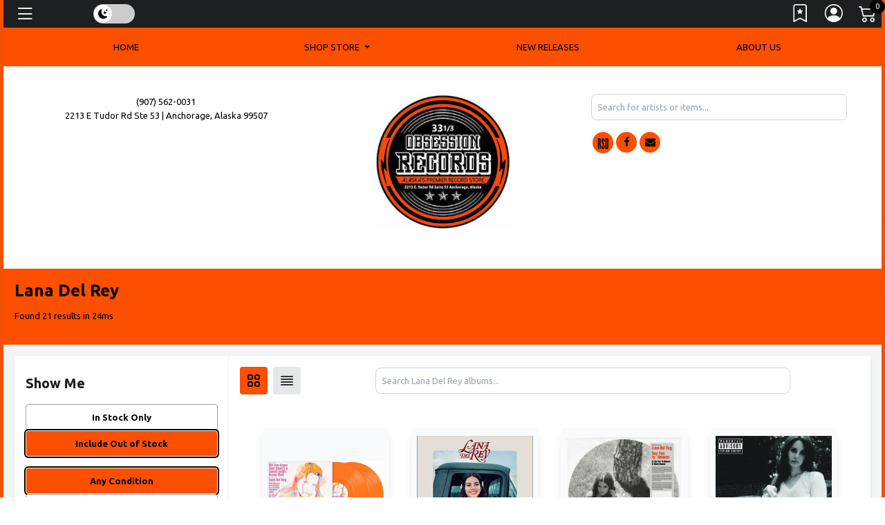

--- FILE ---
content_type: text/html; charset=ISO-8859-1
request_url: https://obsessionrecords.com/Artist/1419383
body_size: 40624
content:
<!--[if IE]><![endif]-->
<!--[if IE 8 ]><html dir="ltr" lang="en" class="ie8"><![endif]-->
<!--[if IE 9 ]><html dir="ltr" lang="en" class="ie9"><![endif]-->
<!--[if (gt IE 9)|!(IE)]><!-->
<html dir="ltr" lang="en">
<!--<![endif]-->
<head>
<meta charset="UTF-8" />

<meta name="viewport" content="width=device-width, initial-scale=1, shrink-to-fit=no">
<link href="/Photo/418462661656:16" rel="icon" type="image/x-icon" />
<title>Lana Del Rey Releases | obsessionrecords</title>
<meta property="og:title" content="Lana Del Rey Releases | obsessionrecords" />
<meta property="og:url" content="https://obsessionrecords.com/Artist/1419383" />
<meta property="og:image" content="https://obsessionrecords.com/Photo/418462661656:300" />
<meta property="og:image:width" content="300" />
<link rel="image_src" href="https://obsessionrecords.com/Photo/418462661656" />
<meta property="og:type" content="website" />
 
<script type="text/javascript" src="https://9da6f8cefaad.edge.sdk.awswaf.com/9da6f8cefaad/4851a1363802/challenge.js" defer></script>
<script src="https://ajax.googleapis.com/ajax/libs/jquery/3.5.1/jquery.min.js"></script> 
<script src="https://cdn.jsdelivr.net/npm/jquery-validation@1.19.5/dist/jquery.validate.min.js" type="text/javascript"></script> 
<script src="https://code.jquery.com/ui/1.13.2/jquery-ui.js"></script>
<link rel="stylesheet" href="//code.jquery.com/ui/1.13.2/themes/base/jquery-ui.css">
<script src="/templates/js/cart2.js" type="text/javascript"></script> 
<script src="/templates/js/user2.js" type="text/javascript"></script> 
<script src="https://cdnjs.cloudflare.com/ajax/libs/handlebars.js/4.1.2/handlebars.min.js" type="text/javascript"></script> 
<script src="/templates/Store/default/Ad/Ads.js" type="text/javascript"></script>
<link href="/templates/tailwindcss/src/output.css" rel="stylesheet">
<script src="https://cdn.broadtime.com/js/alpinejs@3.14.1" defer></script>
<link rel="stylesheet" type="text/css" href="/templates/Store/cleanstore/default.css" />
<link rel="stylesheet" href="https://cdn.broadtime.com/css/bootstrap.min.css">
<script src="https://cdn.jsdelivr.net/npm/bootstrap@4.6.2/dist/js/bootstrap.bundle.min.js" integrity="sha384-Fy6S3B9q64WdZWQUiU+q4/2Lc9npb8tCaSX9FK7E8HnRr0Jz8D6OP9dO5Vg3Q9ct" crossorigin="anonymous"></script>
<link href='//fonts.googleapis.com/css?family=Ubuntu:400,300,500,700' rel='stylesheet' type='text/css'>
<link href="https://cdn.broadtime.com/css/jquery.fancybox.css" rel="stylesheet" media="screen" />
<link href="https://cdn.broadtime.com/css/livesearch.css" rel="stylesheet">
<link href="https://cdn.broadtime.com/css/photoswipe.css" rel="stylesheet">
<link href="/templates/Store/responsive2-2015/css/stylesheet.css" rel="stylesheet">
<link href="/templates/Store/responsive2-2015/css/responsive.css" rel="stylesheet">
<link href="/templates/Store/responsive/fonts/css/font-awesome.css" rel="stylesheet" type="text/css" media="screen">
<link href="https://cdn.broadtime.com/css/camera.css" type="text/css" rel="stylesheet" media="screen" />
<link href="https://cdn.broadtime.com/css/owl.carousel.css" type="text/css" rel="stylesheet" media="screen" />
<link href="https://cdn.broadtime.com/css/owl.transitions.css" type="text/css" rel="stylesheet" media="screen" />
<link rel="stylesheet" href="https://cdn.jsdelivr.net/bxslider/4.2.12/jquery.bxslider.css">
<link rel="stylesheet" type="text/css" href="" />
<script src="https://cdn.jsdelivr.net/bxslider/4.2.12/jquery.bxslider.min.js"></script> 
<script src="https://cdn.broadtime.com/js/common.js" type="text/javascript"></script> 
<script src="https://cdn.broadtime.com/js/tm-stick-up.js" type="text/javascript"></script> 
<script src="https://cdn.broadtime.com/js/jquery.unveil.js" type="text/javascript"></script> 
<script src="https://cdn.broadtime.com/js/jquery.fancybox.pack.js"></script> 
<script src="https://cdn.broadtime.com/js/jquery.elevatezoom.js" type="text/javascript"></script> 
<script src="https://cdn.broadtime.com/js/superfish.js" type=text/javascript></script> 
<script src="https://cdn.broadtime.com/js/jquery.vide.min.js" type="text/javascript"></script> 
<script src="https://cdn.broadtime.com/js/jquery.touchSwipe.min.js" type="text/javascript"></script> 
<script src="https://cdn.broadtime.com/js/jquery.gsap.min.js" type="text/javascript"></script> 
<script src="https://cdn.broadtime.com/js/TimelineMax.min.js" type="text/javascript"></script> 
<script src="https://cdn.broadtime.com/js/TweenMax.min.js" type="text/javascript"></script> 
<script src="https://cdn.broadtime.com/js/jquery.scrollmagic.min.js" type="text/javascript"></script> 
<script src="https://cdn.broadtime.com/js/klass.min.js" type="text/javascript"></script> 
<script src="https://cdn.broadtime.com/js/code.photoswipe.jquery-3.0.5.js" type="text/javascript"></script> 
<script src="https://cdn.broadtime.com/js/code.photoswipe-3.0.5.min.js" type="text/javascript"></script> 
<script src="https://cdn.broadtime.com/js/camera.js" type="text/javascript"></script> 
<script src="https://cdn.broadtime.com/js/owl.carousel.min.js" type="text/javascript"></script>  

<!--photo swipe-->
<link href='//fonts.googleapis.com/css?family=Open+Sans+Condensed:300,700' rel='stylesheet' type='text/css'>
<link href="https://fonts.googleapis.com/css?family=Open+Sans" rel="stylesheet">
<link href="https://fonts.googleapis.com/css?family=Amatic+SC|Reenie+Beanie" rel="stylesheet">
<link href="https://fonts.googleapis.com/css?family=Lato:400,400i|Playfair+Display:400,400i,700,900,900i" rel="stylesheet">
<link href="https://fonts.googleapis.com/css?family=Bevan" rel="stylesheet">
<!--Boostrap Icons-->
<link rel="stylesheet" href="https://cdn.jsdelivr.net/npm/bootstrap-icons@1.7.2/font/bootstrap-icons.css">
  
<script src="https://cdn.broadtime.com/js/jquery.jplayer-2.2.0.min.js"></script> 
<script src="https://cdn.broadtime.com/js/Util.js"></script> 
<script src="https://cdn.broadtime.com/js/item_mp3_player.js"></script> 
<script type="text/javascript" src="//cdn.jsdelivr.net/npm/slick-carousel@1.8.1/slick/slick.min.js"></script>
<link rel="stylesheet" type="text/css" href="//cdn.jsdelivr.net/npm/slick-carousel@1.8.1/slick/slick.css"/>
<link rel="stylesheet" type="text/css" href="/templates/Store/responsive2-2015/slick/slick-theme.css"/>
<script src="https://cdn.broadtime.com/js/htmx.org@1.9.10" defer></script>


<script language="javascript" type="text/javascript">
 if(window!=top)top.location.href=location.href;
</script>



<script src="https://player.vimeo.com/api/player.js"></script>
<script type="text/javascript">
 $(document).ready(function(){
     $(".animated_cover").each(function(idx, el){
         new Vimeo.Player(el.id);
     });
 });
</script>

 
<script type="text/javascript">
 var ads = new Ads;
 var cart = new Cart(false);

 var user = new User();

 var cart_is_clicked = 0;
 function pInit(){
   try{Typekit.load();}catch(e){}

   (function(d, s, id) {
     var js, fjs = d.getElementsByTagName(s)[0];
     if (d.getElementById(id)) return;
     js = d.createElement(s); js.id = id;
     js.src = "//connect.facebook.net/en_US/all.js#xfbml=1&appId=191598270851288";
     fjs.parentNode.insertBefore(js, fjs);
   }(document, 'script', 'facebook-jssdk'));

   ads.loadData();
   $(".promo_indicator,.video_indicator,.contest_indicator,.event_indicator").each( function(){
     link = $(this).siblings("a");
     $(this).html( $('<a />', {
       href: $(link).attr("href"),
       text: $(this).text(),
       style: "font-size:12px!important;color:#ffffff;text-decoration:none;"
     }));
   });


   $(function(){

     // cart code
     cart.get_cart();
     $("#cart_notification").hide();

     // user code
     user.loadUser();
     $("#user_dialog").hide();
     $(".cart_login_link").click(function(){
       user.showUserHome();
     });
     $(".wishlist_link").click(function(){
       user.showUserWishlist();
     });

     $('.products').slick({
       dots: true,
       infinite: false,
       speed: 300,
       slidesToShow: 6,
       slidesToScroll: 6,
       responsive: [
         {
           breakpoint: 1024,
           settings: {
             slidesToShow: 6,
             slidesToScroll: 6,
             infinite: true,
             dots: true
           }
         },
         {
           breakpoint: 600,
           settings: {
             slidesToShow: 3,
             slidesToScroll: 3
           }
         },
         {
           breakpoint: 480,
           settings: {
             slidesToShow: 3,
             slidesToScroll: 3
           }
         }
         // You can unslick at a given breakpoint now by adding:
         // settings: "unslick"
         // instead of a settings object
       ]
     });

   });

   jQuery('img').each(function(){

     var str = jQuery(this).attr('alt');
     if(str){
       strResult = str.substr(0,100);
       jQuery(this).prop('alt',strResult);
     }

   });

   $(window).scroll(function () {
     if ($(this).scrollTop() > 50) {
       $('#back-to-top').fadeIn();
     } else {
       $('#back-to-top').fadeOut();
     }
   });

   // scroll body to 0px on click
   $('#back-to-top').click(function () {
     $('body,html').animate({
       scrollTop: 0
     }, 400);
     return false;
   });

     $('#main  iframe:not(.no-rv-wrap):not([allow="join-ad-interest-group"])').wrap('<div class="responsive-video" />');

   //if cookie hasn't been set...
   if (document.cookie.indexOf("ModalShown=true")<0) {
     $("#GDPRModal").modal("show");
     //Modal has been shown, now set a cookie so it never comes back
     $("#myModalClose").click(function () {
       $("#GDPRModal").modal("hide");
     });
     document.cookie = "ModalShown=true; expires=Fri, 31 Dec 9999 23:59:59 GMT; path=/";
   }
 }

</script>

<script async src="https://www.googletagmanager.com/gtag/js?id=G-CGR4H1NV8H"></script>
<script>
  window.dataLayer = window.dataLayer || [];
  function gtag(){dataLayer.push(arguments);}
  function gtag(){dataLayer.push(arguments);}
  gtag('js', new Date());
  gtag('config', 'G-CGR4H1NV8H', {cookie_flags: 'secure;samesite=none'});
  gtag('config', '228577906 ', {cookie_flags: 'secure;samesite=none'});
</script>


<!-- LIGHT MODE (TT output) -->
<style id="bt-light-css" media="all">
<style type="text/css">
@charset UTF-8;

/* Hightlight Background Color */

.camera_next:hover > span,
.camera_prev:hover > span, .modal-header .close:hover, .pagination > li > a:hover, .pagination > li > span:hover, .pagination > li > a:focus, .pagination > li > span:focus, footer .col-sm-6 li.foot_phone, footer li a i.fa, .copyright a:hover, #list-view.active, #grid-view.active, .box-currency .dropdown-menu button:hover, .button-view button:active, .nav-justified li, a:hover, a:focus, #cart .price-cart, #menu .nav > li > a:hover, .btn-link:focus, .button-view button:focus, #top-links a:hover, #top-links li a:hover i, .phone i, #search button:hover i, #top-links li a.active i, #search button:active, .box-cart .btn-danger:active, #cart .total td, .box-cart .btn-danger:focus, .box-cart .btn-danger:hover, #search button:hover, #top-links li a.active, .button-view button:hover, .box-language .open .dropdown-toggle, .box-currency .open .dropdown-toggle, .box-language .dropdown-toggle:hover, .box-currency .dropdown-toggle:hover, .price-section span.price-new, #product h3, .product-section span, .review-form-title h3:hover, .box_html.events b, .box_html.advertising .color-1, .banners>div .s-desc h2, .box-category .menu li li a:hover, .box-category .menu li a+i:hover, .sale .product-section a, .box.info .box-content ul li a i, .box-category .menu li li a:hover, #tm_menu div> ul > li ul > li > a:hover, #tm_menu div> ul > li ul > li.active > a, #tm_menu div> ul > li ul > li.sfHover > a, #tm_menu div> ul > li > ul li i , .label-danger{
color: #fc4f00;
}
 #tm_menu, #menu-icon, .dropdown-menu li > a:hover,  .box-right-bottom a:hover, .btn, .btn-danger, .btn-primary, .btn-info, .btn-default, .sale, .banners>div div.banner-box:hover .s-desc span, .box_html.events i, #default_gallery .image-thumb .bx-wrapper .bx-prev:hover, #default_gallery .image-thumb .bx-wrapper .bx-next:hover, a.quickview:hover, .swipe ul li a:hover, .homenav li, #tm_menu div> ul > li > a:before, #menu-icon{
background-color: #fc4f00;
	color: #000000;
}
.btn.btn-icon:hover, .label-danger, .btn:visited, .btn, .btn-primary {
background-color: #fc4f00;
border-color: #fc4f00;
	color: #000000;
}
.nav-item.danger, .format li:hover {
	background-color: #fc4f00!important;
	border: 1pt solid #fc4f00!important;
	color: #000000!important;
}
ul.soc-icon li i{background-color: #fc4f00!important;}

#tm_menu .nav-pills > li > a, .nav-item.danger a{
	color: #000000;
}

 /* SEARCH & search-based section */
#search_content input[type="checkbox"]:checked + label {
     background-color: #fc4f00; /* Tailwind's neutral-600 */
     color: #000000;
     border-color: #FFFFFF;
     box-shadow: 0 0 0 2px #000000;
 }

 #search_content input[type="radio"]:checked + label {
     background-color:  #fc4f00;
     color: #000000;
     border-color:  #FFFFFF;
     box-shadow: 0 0 0 2px #000000;
 }

 .buy-button {
     background-color: #fc4f00;
	 color: #000000;
 }

 .selected {
     background-color: #fc4f00;
     color: #000000;
 }


 #search_header, #search_header h1 {
     background-color: #fc4f00;
	 color: #000000;
 }



/* END SEARCH & search-based section */
</style>

</style>

<!-- DARK MODE (external) -->
<link id="bt-dark-css"
      href="/templates/Store/responsive2-2015/css/dark-mode.css"
      rel="stylesheet"
      media="not all">
	
<style type="text/css">
 #main.htmx-request {
   height: 100px;
   background: url('https://cdn.broadtime.com/img/loading/30.gif') no-repeat;
   background-position: center;
 }

 #main.htmx-request div{
   display: none;
 }

</style>
</head>

<body hx-boost="true" hx-indicator="#main" class="sub Lana Del Rey Releases" style="background: url(/Photo/418462659349)no-repeat center center fixed; -webkit-background-size: cover; -moz-background-size: cover;-o-background-size: cover; background-size: cover;">


 <a class="skip-link" href='#main'>Skip to content</a>
<div id="page">

	

	<!-- header-2 layout for vinylfrontierrecords -->
	
<!-- Default layout for other sites  --><nav class="navbar fixed-top navbar-dark" >
	<div class="nav">
	<a  class="nav-link navbar-brand" data-toggle="modal" data-target="#myModal"><i class="bi bi-list"></i><div style="margin-top: 5px;margin-left: 5px;float: right;" class="pancakemenu"><span class="d-none d-lg-block menuxtra" >Menu</span></div></a>
	   </div>
	<!-- FLOATING THEME SLIDER -->
<div class="bt-theme-toggle" onclick="btToggleTheme()">
	<div class="bt-toggle-track">
		<div class="bt-toggle-thumb" id="btToggleThumb">
			<span class="icon sun"><i class="bi bi-sun-fill"></i></span>
			<span class="icon moon"><i class="bi bi-moon-stars-fill"></i></span>
		</div>
	</div>
</div>
      <div id="top-links" class="nav">
        <ul class="list-inline">
          
          <li class="list-inline-item" tabindex="0"><a href="javascript:void(0);" title="Wishlist" class="wishlist_link" aria-label="Link to wishlist"><i class="bi bi-bookmark-star"></i></i> <span class="d-none d-lg-block menuxtra" >Wishlist</span></a> </li>
          <li tabindex="0" class="list-inline-item"><a href="/SecureUserHome" title="My Account" aria-label="Link to My Account" ><i class="bi bi-person-circle"></i><span class="d-none d-lg-block menuxtra" >My Account</span></a> </li>
          <li tabindex="0" class="list-inline-item"> <span class="box-cart">
            <div hx-boost="false" id="cartcontainer"> <a id="cartlink" href="/SecureCartView" data-toggle="modal" data-target="#cartmodal" aria-label="Link to CartView">
              <div tabindex="0" id="cartplace"></div>
              </a> </div>
            
            </span>
	</li>
        </ul>
      </div>
   
</nav>

	<div class="shadow"></div>
	<header>	<style>

			.dropdown-menu {
  max-height: 600px; /* Set your preferred max height */
  overflow: auto; /* Allow content to overflow without adding scroll */
}

</style>	
<nav >
  <div id="tm_menu" class="nav__primary">
    <div class="container-fluid">
      <div class="menu-shadow"> 

		  
        <ul class="menu nav nav-pills nav-justified"    tabindex="0">
       <li tabindex="0" class="nav-item">
  <a class="home nav-link" href="/"><span>Home</span></a>
</li>


<li tabindex="0" class="dropdown nav-item position-static">
  <a class="nav-link dropdown-toggle" href="#" role="button" data-toggle="dropdown" aria-expanded="false">
    <span class="shopmenu">Shop Store</span>
  </a>
<div class="dropdown-menu">
  <div class="container-fluid">
    <div class="row justify-content-center">
      
      <!-- Featured Genres Column -->
      <div class="col-auto featurednav">
        <h3 class="dropdown-header">Featured Genres</h3>
        <ul class="nav flex-column">
          <li class="nav-item" style="text-align: left">
            <a class="dropdown-item" href="/Genre/696093">Record Store Day 2024</a>
          </li>
          <li class="nav-item" style="text-align: left">
            <a class="dropdown-item" href="/Genre/695887">Record Store Day 2023</a>
          </li>
          <li class="nav-item" style="text-align: left">
            <a class="dropdown-item" href="/Genre/695266">RSD Black Friday 2020</a>
          </li>
          <li class="nav-item" style="text-align: left">
            <a class="dropdown-item" href="/Genre/695282">RSD DROPS 2020 ALL</a>
          </li>
          <li class="nav-item" style="text-align: left">
            <a class="dropdown-item" href="/Genre/694713">PREORDER UPCOMING RELEASES</a>
          </li>
          <li class="nav-item" style="text-align: left">
            <a class="dropdown-item" href="/Genre/694768">Indie Exclusive Releases</a>
          </li>
          <li class="nav-item" style="text-align: left">
            <a class="dropdown-item" href="/Genre/694542">Watch Videos</a>
          </li>
          <li class="nav-item" style="text-align: left">
            <a class="dropdown-item" href="/Genre/2">Rock & Pop</a>
          </li>
          <li class="nav-item" style="text-align: left">
            <a class="dropdown-item" href="/Genre/23">Rap & Hip-Hop</a>
          </li>
          <li class="nav-item" style="text-align: left">
            <a class="dropdown-item" href="/Genre/5">R&B / Soul</a>
          </li>
          <li class="nav-item" style="text-align: left">
            <a class="dropdown-item" href="/Genre/29">Dance & Electronic</a>
          </li>
          <li class="nav-item" style="text-align: left">
            <a class="dropdown-item" href="/Genre/26">Country & Folk</a>
          </li>
          <li class="nav-item" style="text-align: left">
            <a class="dropdown-item" href="/Genre/4">Blues & Jazz</a>
          </li>
          <li class="nav-item" style="text-align: left">
            <a class="dropdown-item" href="/Genre/24">World Music</a>
          </li>
          <li class="nav-item" style="text-align: left">
            <a class="dropdown-item" href="/Genre/3">Classical</a>
          </li>
          <li class="nav-item" style="text-align: left">
            <a class="dropdown-item" href="/Genre/694857">PlayARt - Bring Albums to Life</a>
          </li>
          <li class="nav-item" style="text-align: left">
            <a class="dropdown-item" href="/Genre/694906">Record Store Day Drops 2020 - Aug 29</a>
          </li>
          <li class="nav-item" style="text-align: left">
            <a class="dropdown-item" href="/Genre/695229">Record Store Day Drops 2020 - Sept 26</a>
          </li>
          <li class="nav-item" style="text-align: left">
            <a class="dropdown-item" href="/Genre/695230">Record Store Day Drops 2020 - Oct 24</a>
          </li>
          <li class="nav-item" style="text-align: left">
            <a class="dropdown-item" href="/Genre/695279">Holiday Music</a>
          </li>
          <li class="nav-item" style="text-align: left">
            <a class="dropdown-item" href="/Genre/694809">Ten Bands One Cause 2022</a>
          </li>
          <li class="nav-item" style="text-align: left">
            <a class="dropdown-item" href="/Genre/696009">RSD Black Friday 2023</a>
          </li>
          <li class="nav-item" style="text-align: left">
            <a class="dropdown-item" href="/Genre/695817">RSD Black Friday 2022</a>
          </li>
          <li class="nav-item" style="text-align: left">
            <a class="dropdown-item" href="/Genre/695807">Recently Back & Available Online</a>
          </li>
          <li class="nav-item" style="text-align: left">
            <a class="dropdown-item" href="/Genre/695723">Record Store Day Drops 2022 - June 18</a>
          </li>
          <li class="nav-item" style="text-align: left">
            <a class="dropdown-item" href="/Genre/695578">Record Store Day 2022</a>
          </li>
          <li class="nav-item" style="text-align: left">
            <a class="dropdown-item" href="/Genre/695548">Motown Records</a>
          </li>
          <li class="nav-item" style="text-align: left">
            <a class="dropdown-item" href="/Genre/695483">RSD Black Friday 2021</a>
          </li>
          <li class="nav-item" style="text-align: left">
            <a class="dropdown-item" href="/Genre/695411">PUNK</a>
          </li>
          <li class="nav-item" style="text-align: left">
            <a class="dropdown-item" href="/Genre/695402">Record Store Day Drops 2021 - June</a>
          </li>
          <li class="nav-item" style="text-align: left">
            <a class="dropdown-item" href="/Genre/696070">Blue Note Indie Exclusive Blue Vinyl Series</a>
          </li>
          <li class="nav-item" style="text-align: left">
            <a class="dropdown-item" href="/Genre/696238">Nine Inch Nails</a>
          </li>
          <li class="nav-item" style="text-align: left">
            <a class="dropdown-item" href="/Genre/696203">Record Store Day 2025</a>
          </li>
          <li class="nav-item" style="text-align: left">
            <a class="dropdown-item" href="/Genre/696247">RSD Black Friday 2025</a>
          </li>
          <li class="nav-item" style="text-align: left">
            <a class="dropdown-item" href="/Genre/696227">U2 Catalog</a>
          </li>
        </ul>
      </div>


    </div>
  </div>
</div>
</li>
			
          
  
          <li   tabindex="0" class="newreleases has-submenu nav-item"><a class="nav-link" href="/NewReleases" aria-expanded="false" >New Releases </a> 
          
          <li   tabindex="0" class="nav-item"><a class="nav-link"  href="/CustomPage/9554">About Us</a></li>
          
          
        </ul>
     
        <div class="clear"></div>
      </div>
    </div>
  </div>
</nav>
 
		<div class="d-block d-md-none"> <ul class="soc-icon nav justify-content-center">
        
        <li class="nav-item"><a class="nav-link" target="_self" href="https://recordstoreday.com/Store/14930"><i class="fa fa-rsd customsocial"></i>
         <div class="screen-reader">Record Store Day</div>
			</a></li>
        
    <li class="nav-item">
      <a class="nav-link" target="_self" href="//www.facebook.com/LocalRecordShop">
        <i class="fa fa-facebook"></i>
        <div class="screen-reader">facebook</div>
      </a>
    </li>
        <li class="nav-item"><a class="nav-link" target="_self" href="mailto:obsessionrecords@gmail.com"><i class="fa fa-envelope"></i>
          <div class="screen-reader">Email</div>
          </a></li>
      </ul>

		</div>
		<div class="container">
			<!-- Mobile header -->
			<div class="mobile-header d-block d-md-none">
				<div class="row align-items-center">
					<div class="col-4">
						<a href="/" aria-label="Home">
							<img class="img-fluid" alt="obsessionrecords" src="/Photo/418462661656" border="0">
						</a>
					</div>
					<div class="col-8">
						<style>
 input[type="checkbox"], input[type="radio"] {
   border: 1px solid #efefef;
   line-height: auto;
   height: auto!important;
   /* padding: 5px 10px; */
   border: 0;
   background: transparent;
   width: auto!important;
 }
 @media (min-width: 992px) {
   .format-dropdown{width: auto}

 }</style>
<div hx-boost="false" id="mhsearch_searchbox" class="tw-relative tw-w-full tw-max-w-[600px] tw-mx-auto" x-data="{ isOpen: true }">
    <div class="tw-w-full">
        <form
            class="tw-mb-0"
            action="/Search"
            method="get">
            <input type="search" id="mhsearch_search-input" name="terms"
                   placeholder="Search for artists or items..."
                   class="search_suggest tw-w-full tw-text-black tw-p-2 tw-rounded-lg tw-border tw-border-gray-300
                         focus:tw-outline-none focus:tw-ring-2 focus:tw-ring-neutral-500"

                   hx-get="/SearchSuggestions"
                   hx-trigger="input[event.target.value.length > 2 || cancelled] delay:290ms"
                   hx-sync="this:replace"
                   hx-target="#mhsearch_search-suggestions"
                   hx-swap="innerHTML"
                   hx-indicator="this"


                   @focus="isOpen = true"
                   @keyup="isOpen = true"
                   @blur="setTimeout(() => isOpen = false, 200)"
                   @search="isOpen = false" >
        </form>
        <div id="mhsearch_search-suggestions"
             class="tw-absolute tw-left-0 tw-right-0 tw-bg-white tw-z-10 tw-mt-1"
             :class="{ 'open': isOpen }"
             x-show="isOpen"
             x-cloak >
        </div>
    </div>
</div>

<script>
 document.getElementById('mhsearch_searchbox').addEventListener('htmx:beforeRequest', function(evt) {
     var inputValue = evt.detail.elt.value;
     if (inputValue.length <= 2) {
         evt.preventDefault();
     }
 });
</script>



						
					</div>
				</div>
			</div>
			<!-- Desktop header -->
			<div class="d-none d-md-block original-header">
				
					<div class="row store_header">
						<div class="screen-reader">
							<h1>obsessionrecords</h1>
						</div>
						<div id="logo" class="col-sm-8">
							<div class="row"><div class="col-md-6 col-sm-12 text-center">
(907) 562-0031
<br>2213 E Tudor Rd Ste 53 | Anchorage, Alaska 99507
</div>
<div class="col-md-6 col-sm-12 text-center">
<img width="200px" alt="Obsession Records" src="https://s3.amazonaws.com/broadtime_thumbnails/656/418462661656/418462661656%3A300.jpg">
</div>
</div>  </div>
			
					<!-- Existing alternative header markup goes here -->
				
					<div class="col-sm-4 headercase">
						<div class="box-right">
							<style>
 input[type="checkbox"], input[type="radio"] {
   border: 1px solid #efefef;
   line-height: auto;
   height: auto!important;
   /* padding: 5px 10px; */
   border: 0;
   background: transparent;
   width: auto!important;
 }
 @media (min-width: 992px) {
   .format-dropdown{width: auto}

 }</style>
<div hx-boost="false" id="hsearch_searchbox" class="tw-relative tw-w-full tw-max-w-[600px] tw-mx-auto" x-data="{ isOpen: true }">
    <div class="tw-w-full">
        <form
            class="tw-mb-0"
            action="/Search"
            method="get">
            <input type="search" id="hsearch_search-input" name="terms"
                   placeholder="Search for artists or items..."
                   class="search_suggest tw-w-full tw-text-black tw-p-2 tw-rounded-lg tw-border tw-border-gray-300
                         focus:tw-outline-none focus:tw-ring-2 focus:tw-ring-neutral-500"

                   hx-get="/SearchSuggestions"
                   hx-trigger="input[event.target.value.length > 2 || cancelled] delay:290ms"
                   hx-sync="this:replace"
                   hx-target="#hsearch_search-suggestions"
                   hx-swap="innerHTML"
                   hx-indicator="this"


                   @focus="isOpen = true"
                   @keyup="isOpen = true"
                   @blur="setTimeout(() => isOpen = false, 200)"
                   @search="isOpen = false" >
        </form>
        <div id="hsearch_search-suggestions"
             class="tw-absolute tw-left-0 tw-right-0 tw-bg-white tw-z-10 tw-mt-1"
             :class="{ 'open': isOpen }"
             x-show="isOpen"
             x-cloak >
        </div>
    </div>
</div>

<script>
 document.getElementById('hsearch_searchbox').addEventListener('htmx:beforeRequest', function(evt) {
     var inputValue = evt.detail.elt.value;
     if (inputValue.length <= 2) {
         evt.preventDefault();
     }
 });
</script>



							
							<div class="d-none d-md-block"> <ul class="soc-icon nav justify-content-center">
        
        <li class="nav-item"><a class="nav-link" target="_self" href="https://recordstoreday.com/Store/14930"><i class="fa fa-rsd customsocial"></i>
         <div class="screen-reader">Record Store Day</div>
			</a></li>
        
    <li class="nav-item">
      <a class="nav-link" target="_self" href="//www.facebook.com/LocalRecordShop">
        <i class="fa fa-facebook"></i>
        <div class="screen-reader">facebook</div>
      </a>
    </li>
        <li class="nav-item"><a class="nav-link" target="_self" href="mailto:obsessionrecords@gmail.com"><i class="fa fa-envelope"></i>
          <div class="screen-reader">Email</div>
          </a></li>
      </ul>

							</div>
							<div class="clear"></div>
						</div>
					</div>
					</div>
			</div>
		</div>
	</header>



<script>
window.addEventListener('scroll', function() {
	if (window.scrollY > 50) { // adjust threshold as needed
		document.body.classList.add('smaller-logo');
	} else {
		document.body.classList.remove('smaller-logo');
	}
});
</script>


<!--<script type="text/javascript">
jQuery(document).ready(function(){
	if ($('body').width() > 990) { 
		$('.nav__primary').tmStickUp({correctionSelector: $('#menu_stick')});
	};
});
</script>-->

<main id="main">


<script>
  document.body.addEventListener('htmx:afterSettle', (event) => {
      if(event.target.id == 'results'){
          Alpine.initTree(event.target);
      }
  });
</script>

<div id="search_content" hx-boost="false" >
    <div id="search_header" class="tw-text-white tw-p-4">
        <h1 class="tw-text-2xl tw-text-white">Lana Del Rey</h1>
        <p id="result_stats" hx-swap-oob="innerHTML">Found 21 results in 24ms </p>

    </div>
    <div class="tw-bg-gray-100 tw-w-full tw-container tw-mx-auto tw-p-4 tw-flex tw-flex-col lg:tw-flex-row md:tw-flex-row">
        <section id="search_controls" class="tw-bg-white tw-p-4 tw-rounded tw-shadow-md tw-w-full tw-mb-4 lg:tw-w-1/4 lg:tw-mb-0 md:tw-w-1/4 md:tw-mb-0">
            <form id="search_options"
                  hx-get="/Artist/1419383"
                  hx-target="#results"
                  hx-select="#results"
                  hx-trigger="change"
                  hx-sync="this:replace"
                  hx-push-url="true"
                  hx-indicator="#results"
            >
                <input type="hidden" name="terms" value="">
                <h2 class="tw-text-xl tw-mb-4">Show Me</h2>
                <div class="tw-mb-4">
                    <div class="tw-flex tw-flex-row lg:tw-flex-col">

                        <input type="radio" id="only_available" name="availability" value="purchase" class="tw-hidden" >
                        <label for="only_available"
                               class="availability-option tw-mr-4 lg:tw-mr-0 tw-mb-2 lg:tw-mb-0 tw-border tw-border-gray-400 tw-rounded tw-px-4 tw-py-2 tw-text-center tw-cursor-pointer">
                            In Stock Only
                        </label>


                        <input type="radio" id="show_all" name="availability" value="all" class="tw-hidden"  checked >
                        <label for="show_all"
                               class="availability-option tw-mr-4 lg:tw-mr-0 tw-mb-2 lg:tw-mb-0 tw-border tw-border-gray-400 tw-rounded tw-px-4 tw-py-2 tw-text-center tw-cursor-pointer">
                            Include Out of Stock
                        </label>
                    </div>
                </div>
                <div class="tw-mb-4">
                    <div class="tw-flex tw-flex-row lg:tw-flex-col">

                        <input type="radio" id="any_condition" name="condition" value="any" class="tw-hidden"  checked >
                        <label for="any_condition"
                               class="availability-option tw-mr-4 lg:tw-mr-0 tw-mb-2 lg:tw-mb-0 tw-border tw-border-gray-400 tw-rounded tw-px-4 tw-py-2 tw-text-center tw-cursor-pointer">
                            Any Condition
                        </label>

                        <input type="radio" id="new_condition" name="condition" value="new" class="tw-hidden" >
                        <label for="new_condition"
                               class="availability-option tw-mr-4 lg:tw-mr-0 tw-mb-2 lg:tw-mb-0 tw-border tw-border-gray-400 tw-rounded tw-px-4 tw-py-2 tw-text-center tw-cursor-pointer">
                            New
                        </label>

                        <input type="radio" id="used_condition" name="condition" value="used" class="tw-hidden" >
                        <label for="used_condition"
                               class="availability-option tw-mr-4 lg:tw-mr-0 tw-mb-2 lg:tw-mb-0 tw-border tw-border-gray-400 tw-rounded tw-px-4 tw-py-2 tw-text-center tw-cursor-pointer">
                            Used
                        </label>
                    </div>
                </div>

                <div class="tw-mb-4">
                    <h3 class="tw-text-lg tw-mb-2">Release Date Between</h3>
                    <div class="tw-flex tw-flex-row lg:tw-flex-col">
                        <div class="tw-flex tw-items-center tw-mr-4 lg:tw-mr-0 tw-mb-2 lg:tw-mb-0">
                            <!--
                                 <label for="release_date_start" class="block tw-mr-2 whitespace-nowrap">Start</label>
                            -->
                            <input type="date" id="release_date_start" name="release_date_start"
                                   class="tw-w-full tw-border tw-rounded tw-p-2" >
                        </div>
                        <div class="tw-p-2 tw-flex tw-items-center tw-mr-4 lg:tw-mr-0 tw-mb-2 lg:tw-mb-0">And</div>
                        <div class="tw-flex tw-items-center tw-mr-4 lg:tw-mr-0 tw-mb-2 lg:tw-mb-0">
                            <!--
                                 <label for="release_date_end" class="block tw-mr-2 whitespace-nowrap">End</label>
                            -->

                            <input type="date" id="release_date_end" name="release_date_end"
                                   class="tw-w-full tw-border tw-rounded tw-p-2">
                        </div>
                    </div>
                </div>
                <div id="format_options" hx-swap-oob="innerHTML">
                    <h3 class="tw-text-lg tw-mb-2">Restricted to Formats:</h3>
                    <div class="tw-flex tw-flex-wrap lg:tw-flex-col">
                        <!-- All -->
                        <input type="checkbox" id="Vinyl_input" name="formats" value="Vinyl" class="tw-hidden" >
                        <label for="Vinyl_input"
                               class="format-option tw-mr-4 lg:tw-mr-0 tw-mb-2 lg:tw-mb-0 tw-border tw-border-gray-400 tw-rounded tw-px-4 tw-py-2 tw-text-center tw-cursor-pointer">Vinyl (15)
                        </label>
                    </div>
                    <div class="tw-flex tw-flex-wrap lg:tw-flex-col">
                        <!-- All -->
                        <input type="checkbox" id="CD_input" name="formats" value="CD" class="tw-hidden" >
                        <label for="CD_input"
                               class="format-option tw-mr-4 lg:tw-mr-0 tw-mb-2 lg:tw-mb-0 tw-border tw-border-gray-400 tw-rounded tw-px-4 tw-py-2 tw-text-center tw-cursor-pointer">CD (16)
                        </label>
                    </div>
                    <div class="tw-flex tw-flex-wrap lg:tw-flex-col">
                        <!-- All -->
                        <input type="checkbox" id="Cassette_input" name="formats" value="Cassette" class="tw-hidden" >
                        <label for="Cassette_input"
                               class="format-option tw-mr-4 lg:tw-mr-0 tw-mb-2 lg:tw-mb-0 tw-border tw-border-gray-400 tw-rounded tw-px-4 tw-py-2 tw-text-center tw-cursor-pointer">Cassette (2)
                        </label>
                    </div>
                    <div class="tw-flex tw-flex-wrap lg:tw-flex-col">
                        <!-- All -->
                        <input type="checkbox" id="Book_input" name="formats" value="Book" class="tw-hidden" >
                        <label for="Book_input"
                               class="format-option tw-mr-4 lg:tw-mr-0 tw-mb-2 lg:tw-mb-0 tw-border tw-border-gray-400 tw-rounded tw-px-4 tw-py-2 tw-text-center tw-cursor-pointer">Book (1)
                        </label>
                    </div>
                    <div class="tw-flex tw-flex-wrap lg:tw-flex-col">
                        <!-- All -->
                        <input type="checkbox" id="DVD_input" name="formats" value="DVD" class="tw-hidden" >
                        <label for="DVD_input"
                               class="format-option tw-mr-4 lg:tw-mr-0 tw-mb-2 lg:tw-mb-0 tw-border tw-border-gray-400 tw-rounded tw-px-4 tw-py-2 tw-text-center tw-cursor-pointer">DVD (1)
                        </label>
                    </div>
                </div>
            </form>
        </section>
        <section class="tw-bg-white tw-p-4 tw-rounded tw-shadow-md tw-w-full lg:tw-3/4 md:tw-w-3/4 md:tw-mb-0">
            <!-- <h2 class="tw-text-xl tw-mb-4">Results</h2> -->

            <div id="results">
                <div x-data="{ view: 'grid' }">
                    <h2 class="tw-sr-only">Products</h2>
                    <div class="tw-flex tw-items-center tw-justify-between tw-pb-8">
                        <div class="tw-flex tw-items-center tw-space-x-2 tw-mr-2">
                            <button @click="view = 'grid'"
                                    :class="{ 'selected tw-text-white': view === 'grid', 'tw-bg-gray-200': view !== 'grid' }"
                                    class="tw-p-2 tw-rounded">
                                <svg xmlns="http://www.w3.org/2000/svg" class="tw-h-6 tw-w-6" fill="none" viewBox="0 0 24 24" stroke="currentColor">
                                    <path stroke-linecap="round" stroke-linejoin="round" stroke-width="2" d="M4 6a2 2 0 012-2h2a2 2 0 012 2v2a2 2 0 01-2 2H6a2 2 0 01-2-2V6zM14 6a2 2 0 012-2h2a2 2 0 012 2v2a2 2 0 01-2 2h-2a2 2 0 01-2-2V6zM4 16a2 2 0 012-2h2a2 2 0 012 2v2a2 2 0 01-2 2H6a2 2 0 01-2-2v-2zM14 16a2 2 0 012-2h2a2 2 0 012 2v2a2 2 0 01-2 2h-2a2 2 0 01-2-2v-2z" />
                                </svg>
                            </button>
                            <button @click="view = 'list'"
                                    :class="{ 'selected tw-text-white': view === 'list', 'tw-bg-gray-200': view !== 'list' }"
                                    class="tw-p-2 tw-rounded">
                                <svg xmlns="http://www.w3.org/2000/svg" class="tw-h-6 tw-w-6" fill="none" viewBox="0 0 24 24" stroke="currentColor">
                                    <path stroke-linecap="round" stroke-linejoin="round" stroke-width="2" d="M4 6h16M4 10h16M4 14h16M4 18h16" />
                                </svg>
                            </button>
                        </div><div hx-boost="false" id="search_searchbox" class="tw-relative tw-w-full tw-max-w-[600px] tw-mx-auto" x-data="{ isOpen: true }">
    <div class="tw-w-full">
        <form
            class="tw-mb-0"
            action="/Artist/1419383"
            method="get">
            <input type="search" id="search_search-input" name="terms"
                   placeholder="Search Lana Del Rey albums..."
                   class="search_suggest tw-w-full tw-text-black tw-p-2 tw-rounded-lg tw-border tw-border-gray-300
                         focus:tw-outline-none focus:tw-ring-2 focus:tw-ring-neutral-500"

                   hx-get="/ArtistTitleSuggest/1419383?availability=all&condition=any"
                   hx-trigger="input[event.target.value.length > 2 || cancelled] delay:290ms"
                   hx-sync="this:replace"
                   hx-target="#search_search-suggestions"
                   hx-swap="innerHTML"
                   hx-indicator="this"


                   @focus="isOpen = true"
                   @keyup="isOpen = true"
                   @blur="setTimeout(() => isOpen = false, 200)"
                   @search="isOpen = false" >
        </form>
        <div id="search_search-suggestions"
             class="tw-absolute tw-left-0 tw-right-0 tw-bg-white tw-z-10 tw-mt-1"
             :class="{ 'open': isOpen }"
             x-show="isOpen"
             x-cloak >
        </div>
    </div>
</div>

<script>
 document.getElementById('search_searchbox').addEventListener('htmx:beforeRequest', function(evt) {
     var inputValue = evt.detail.elt.value;
     if (inputValue.length <= 2) {
         evt.preventDefault();
     }
 });
</script>

                    </div>
                    <div id="list-results" x-cloak x-show="view === 'list'">
                        <!-- hit id: 24264706 -->
                        <div x-cloak id="list_res_1_1" class="list-result tw-mb-4" x-data="{ isOpen: false }" >
                            <div id="hit_24264706"
                                 class="tw-cursor-pointer tw-flex tw-items-center tw-justify-between tw-p-4 tw-rounded
                                     active:tw-bg-neutral-300
                                     active:tw-scale-95
                                     hover:tw-shadow-lg
                                     hover:tw-scale-105
                                     tw-transform
                                     tw-transition-transform
                                     tw-duration-200 "
                                 :class="{ 'selected tw-bg-neutral-50 tw-shadow-lg tw-scale-105': isOpen }"
                                 @click="isOpen = !isOpen; $nextTick(() => { $el.scrollIntoView({ behavior: 'smooth', block: 'center' }) })"
                            >
                                <img src="https://mediacdn.aent-m.com/prod-img/1000/18/4337818-3190040.jpg" alt="Album Art" class="tw-w-12 tw-h-12 tw-mr-4">
                                <div class="tw-flex-grow">
                                    <span class="tw-text-lg">Did You Know That There's A Tunnel Under Ocean
                                    </span>

                                    <!--<p>UNIVERSAL IMPORT</p>-->
                                    <p class="tw-text-xs">04/19/2024</p>
                                </div>
                                <svg class="tw-h-5 tw-w-5 tw-text-gray-500" :class="{'tw-transform tw-rotate-90': !isOpen, 'tw-transform tw--rotate-90': isOpen}" fill="none" stroke="currentColor" viewBox="0 0 24 24" xmlns="http://www.w3.org/2000/svg">
                                    <path stroke-linecap="round" stroke-linejoin="round" stroke-width="2" d="M9 5l7 7-7 7"></path>
                                </svg>
                            </div>
                            <div class="tw-pl-8 tw-pr-4 tw-bg-neutral-50 tw-rounded tw-overflow-hidden"
                                 x-show="isOpen" x-cloak
                                 x-transition:enter="tw-transition-all tw-ease-out tw-duration-300"
                                 x-transition:enter-start="tw-max-h-0 tw-opacity-0"
                                 x-transition:enter-end="tw-max-h-full tw-opacity-100"
                                 x-transition:leave="tw-transition-all tw-ease-in tw-duration-200"
                                 x-transition:leave-start="tw-max-h-full tw-opacity-100"
                                 x-transition:leave-end="tw-max-h-0 tw-opacity-0" >
                                <span hx-get="/ItemPricingButtons?igroup_id=24264706&item_ids=9019425222"
                                      hx-trigger="intersect, once"
                                      hx-target="this"
                                      hx-indicator="none"
                                >
                                </span>
                                <div class="tw-flex tw-items-center tw-py-2 tw-border-b tw-border-gray-200">
                                    <div class="tw-flex-grow tw-flex-1 tw-text-sm tw-font-medium">

                                            <p>
                                        <a
                                            href="/UPC/602465249149"
                                        >Did You Know That There's A Tunnel Under Ocean
                                        </a>
                                            </p>
                                            <p class="tw-font-thin tw-text-xs tw-my-2">Vinyl<span class="tw-px-2">602465249149</span></p>
                                        <!-- <p class="tw-font-thin tw-text-xs tw-my-2"></p> -->
                                    </div>
                                    <div id="buy_button_9019425222" class="tw-flex-grow tw-flex-1 tw-px-4">
                                        <button class='loading tw-bg-neutral-600 tw-text-black tw-px-4 tw-py-2 tw-rounded tw-w-28'>
                                            &nbsp;
                                        </button>
                                        <p></p>
                                    </div>
                                        <a
                                            href="/UPC/602465249149"
                                        >
                                            <div class="tw-relative tw-w-32 tw-h-32 tw-mr-4 ">
                                                <img loading="lazy" src="https://mediacdn.aent-m.com/prod-img/1000/18/4337818-3190040.jpg" alt="Album Art" class="tw-object-contain">
                                            </div>
                                        </a>
                                </div>
                                <div id="blurb_24264706" class="tw-flex tw-items-center tw-py-8 tw-border-b tw-border-gray-200">
                                </div>
                            </div>
                        </div>
                        <!-- hit id: 15428224 -->
                        <div x-cloak id="list_res_1_2" class="list-result tw-mb-4" x-data="{ isOpen: false }" >
                            <div id="hit_15428224"
                                 class="tw-cursor-pointer tw-flex tw-items-center tw-justify-between tw-p-4 tw-rounded
                                     active:tw-bg-neutral-300
                                     active:tw-scale-95
                                     hover:tw-shadow-lg
                                     hover:tw-scale-105
                                     tw-transform
                                     tw-transition-transform
                                     tw-duration-200 "
                                 :class="{ 'selected tw-bg-neutral-50 tw-shadow-lg tw-scale-105': isOpen }"
                                 @click="isOpen = !isOpen; $nextTick(() => { $el.scrollIntoView({ behavior: 'smooth', block: 'center' }) })"
                            >
                                <img src="https://aentcdn2.azureedge.net/graphics/items/sdimages/a/500/0/2/4/3/3683420.jpg" alt="Album Art" class="tw-w-12 tw-h-12 tw-mr-4">
                                <div class="tw-flex-grow">
                                    <span class="tw-text-lg">Lust For Life
                                    </span>

                                    <!--<p>INTERSCOPE RECORDS</p>-->
                                    <p class="tw-text-xs">11/24/2023</p>
                                </div>
                                <svg class="tw-h-5 tw-w-5 tw-text-gray-500" :class="{'tw-transform tw-rotate-90': !isOpen, 'tw-transform tw--rotate-90': isOpen}" fill="none" stroke="currentColor" viewBox="0 0 24 24" xmlns="http://www.w3.org/2000/svg">
                                    <path stroke-linecap="round" stroke-linejoin="round" stroke-width="2" d="M9 5l7 7-7 7"></path>
                                </svg>
                            </div>
                            <div class="tw-pl-8 tw-pr-4 tw-bg-neutral-50 tw-rounded tw-overflow-hidden"
                                 x-show="isOpen" x-cloak
                                 x-transition:enter="tw-transition-all tw-ease-out tw-duration-300"
                                 x-transition:enter-start="tw-max-h-0 tw-opacity-0"
                                 x-transition:enter-end="tw-max-h-full tw-opacity-100"
                                 x-transition:leave="tw-transition-all tw-ease-in tw-duration-200"
                                 x-transition:leave-start="tw-max-h-full tw-opacity-100"
                                 x-transition:leave-end="tw-max-h-0 tw-opacity-0" >
                                <span hx-get="/ItemPricingButtons?igroup_id=15428224&item_ids=9009516600,9009534385,9009516576,9019294901"
                                      hx-trigger="intersect, once"
                                      hx-target="this"
                                      hx-indicator="none"
                                >
                                </span>
                                <div class="tw-flex tw-items-center tw-py-2 tw-border-b tw-border-gray-200">
                                    <div class="tw-flex-grow tw-flex-1 tw-text-sm tw-font-medium">

                                            <p>
                                        <a
                                            href="/UPC/602557589924"
                                        >Lust For Life
                                        </a>
                                            </p>
                                            <p class="tw-font-thin tw-text-xs tw-my-2">CD<span class="tw-px-2">602557589924</span></p>
                                        <!-- <p class="tw-font-thin tw-text-xs tw-my-2"></p> -->
                                    </div>
                                    <div id="buy_button_9009516600" class="tw-flex-grow tw-flex-1 tw-px-4">
                                        <button class='loading tw-bg-neutral-600 tw-text-black tw-px-4 tw-py-2 tw-rounded tw-w-28'>
                                            &nbsp;
                                        </button>
                                        <p></p>
                                    </div>
                                        <a
                                            href="/UPC/602557589924"
                                        >
                                            <div class="tw-relative tw-w-32 tw-h-32 tw-mr-4 ">
                                                <img loading="lazy" src="https://aentcdn2.azureedge.net/graphics/items/sdimages/a/500/0/2/4/3/3683420.jpg" alt="Album Art" class="tw-object-contain">
                                            </div>
                                        </a>
                                </div>
                                <div class="tw-flex tw-items-center tw-py-2 tw-border-b tw-border-gray-200">
                                    <div class="tw-flex-grow tw-flex-1 tw-text-sm tw-font-medium">

                                            <p>
                                        <a
                                            href="/UPC/602557589962"
                                        >Lust For Life [2LP]
                                        </a>
                                            </p>
                                            <p class="tw-font-thin tw-text-xs tw-my-2">Vinyl<span class="tw-px-2">602557589962</span></p>
                                        <!-- <p class="tw-font-thin tw-text-xs tw-my-2"></p> -->
                                    </div>
                                    <div id="buy_button_9009534385" class="tw-flex-grow tw-flex-1 tw-px-4">
                                        <button class='loading tw-bg-neutral-600 tw-text-black tw-px-4 tw-py-2 tw-rounded tw-w-28'>
                                            &nbsp;
                                        </button>
                                        <p></p>
                                    </div>
                                        <a
                                            href="/UPC/602557589962"
                                        >
                                            <div class="tw-relative tw-w-32 tw-h-32 tw-mr-4 ">
                                                <img loading="lazy" src="https://aentcdn2.azureedge.net/graphics/items/sdimages/a/500/0/8/9/5/3715980.jpg" alt="Album Art" class="tw-object-contain">
                                            </div>
                                        </a>
                                </div>
                                <div class="tw-flex tw-items-center tw-py-2 tw-border-b tw-border-gray-200">
                                    <div class="tw-flex-grow tw-flex-1 tw-text-sm tw-font-medium">

                                            <p>
                                        <a
                                            href="/UPC/602557654844"
                                        >Lust For Life [Clean]
                                        </a>
                                            </p>
                                            <p class="tw-font-thin tw-text-xs tw-my-2">CD<span class="tw-px-2">602557654844</span></p>
                                        <!-- <p class="tw-font-thin tw-text-xs tw-my-2"></p> -->
                                    </div>
                                    <div id="buy_button_9009516576" class="tw-flex-grow tw-flex-1 tw-px-4">
                                        <button class='loading tw-bg-neutral-600 tw-text-black tw-px-4 tw-py-2 tw-rounded tw-w-28'>
                                            &nbsp;
                                        </button>
                                        <p></p>
                                    </div>
                                        <a
                                            href="/UPC/602557654844"
                                        >
                                            <div class="tw-relative tw-w-32 tw-h-32 tw-mr-4 ">
                                                <img loading="lazy" src="https://aentcdn2.azureedge.net/graphics/items/sdimages/a/500/1/2/4/3/3683421.jpg" alt="Album Art" class="tw-object-contain">
                                            </div>
                                        </a>
                                </div>
                                <div class="tw-flex tw-items-center tw-py-2 tw-border-b tw-border-gray-200">
                                    <div class="tw-flex-grow tw-flex-1 tw-text-sm tw-font-medium">

                                            <p>
                                        <a
                                            href="/UPC/602557655018"
                                        >Lust For Life [Limited Edition]
                                        </a>
                                            </p>
                                            <p class="tw-font-thin tw-text-xs tw-my-2">Vinyl<span class="tw-px-2">602557655018</span></p>
                                        <!-- <p class="tw-font-thin tw-text-xs tw-my-2"></p> -->
                                    </div>
                                    <div id="buy_button_9019294901" class="tw-flex-grow tw-flex-1 tw-px-4">
                                        <button class='loading tw-bg-neutral-600 tw-text-black tw-px-4 tw-py-2 tw-rounded tw-w-28'>
                                            &nbsp;
                                        </button>
                                        <p></p>
                                    </div>
                                        <a
                                            href="/UPC/602557655018"
                                        >
                                            <div class="tw-relative tw-w-32 tw-h-32 tw-mr-4 ">
                                                <img loading="lazy" src="https://mediacdn.aent-m.com/prod-img/1000/87/4256487-3054145.jpg" alt="Album Art" class="tw-object-contain">
                                            </div>
                                        </a>
                                </div>
                                <div id="blurb_15428224" class="tw-flex tw-items-center tw-py-8 tw-border-b tw-border-gray-200">
                                </div>
                            </div>
                        </div>
                        <!-- hit id: 24264715 -->
                        <div x-cloak id="list_res_1_3" class="list-result tw-mb-4" x-data="{ isOpen: false }" >
                            <div id="hit_24264715"
                                 class="tw-cursor-pointer tw-flex tw-items-center tw-justify-between tw-p-4 tw-rounded
                                     active:tw-bg-neutral-300
                                     active:tw-scale-95
                                     hover:tw-shadow-lg
                                     hover:tw-scale-105
                                     tw-transform
                                     tw-transition-transform
                                     tw-duration-200 "
                                 :class="{ 'selected tw-bg-neutral-50 tw-shadow-lg tw-scale-105': isOpen }"
                                 @click="isOpen = !isOpen; $nextTick(() => { $el.scrollIntoView({ behavior: 'smooth', block: 'center' }) })"
                            >
                                <img src="https://mediacdn.aent-m.com/prod-img/1000/45/4320045-3131285.jpg" alt="Album Art" class="tw-w-12 tw-h-12 tw-mr-4">
                                <div class="tw-flex-grow">
                                    <span class="tw-text-lg">Say Yes To Heaven (Pict) (Can)
                                    </span>

                                    <!--<p>UNIVERSAL IMPORT</p>-->
                                    <p class="tw-text-xs">11/24/2023</p>
                                </div>
                                <svg class="tw-h-5 tw-w-5 tw-text-gray-500" :class="{'tw-transform tw-rotate-90': !isOpen, 'tw-transform tw--rotate-90': isOpen}" fill="none" stroke="currentColor" viewBox="0 0 24 24" xmlns="http://www.w3.org/2000/svg">
                                    <path stroke-linecap="round" stroke-linejoin="round" stroke-width="2" d="M9 5l7 7-7 7"></path>
                                </svg>
                            </div>
                            <div class="tw-pl-8 tw-pr-4 tw-bg-neutral-50 tw-rounded tw-overflow-hidden"
                                 x-show="isOpen" x-cloak
                                 x-transition:enter="tw-transition-all tw-ease-out tw-duration-300"
                                 x-transition:enter-start="tw-max-h-0 tw-opacity-0"
                                 x-transition:enter-end="tw-max-h-full tw-opacity-100"
                                 x-transition:leave="tw-transition-all tw-ease-in tw-duration-200"
                                 x-transition:leave-start="tw-max-h-full tw-opacity-100"
                                 x-transition:leave-end="tw-max-h-0 tw-opacity-0" >
                                <span hx-get="/ItemPricingButtons?igroup_id=24264715&item_ids=9019409514"
                                      hx-trigger="intersect, once"
                                      hx-target="this"
                                      hx-indicator="none"
                                >
                                </span>
                                <div class="tw-flex tw-items-center tw-py-2 tw-border-b tw-border-gray-200">
                                    <div class="tw-flex-grow tw-flex-1 tw-text-sm tw-font-medium">

                                            <p>
                                        <a
                                            href="/UPC/602458275919"
                                        >Say Yes To Heaven (Pict) (Can)
                                        </a>
                                            </p>
                                            <p class="tw-font-thin tw-text-xs tw-my-2">Vinyl<span class="tw-px-2">602458275919</span></p>
                                        <!-- <p class="tw-font-thin tw-text-xs tw-my-2"></p> -->
                                    </div>
                                    <div id="buy_button_9019409514" class="tw-flex-grow tw-flex-1 tw-px-4">
                                        <button class='loading tw-bg-neutral-600 tw-text-black tw-px-4 tw-py-2 tw-rounded tw-w-28'>
                                            &nbsp;
                                        </button>
                                        <p></p>
                                    </div>
                                        <a
                                            href="/UPC/602458275919"
                                        >
                                            <div class="tw-relative tw-w-32 tw-h-32 tw-mr-4 ">
                                                <img loading="lazy" src="https://mediacdn.aent-m.com/prod-img/1000/45/4320045-3131285.jpg" alt="Album Art" class="tw-object-contain">
                                            </div>
                                        </a>
                                </div>
                                <div id="blurb_24264715" class="tw-flex tw-items-center tw-py-8 tw-border-b tw-border-gray-200">
                                </div>
                            </div>
                        </div>
                        <!-- hit id: 9516737 -->
                        <div x-cloak id="list_res_1_4" class="list-result tw-mb-4" x-data="{ isOpen: false }" >
                            <div id="hit_9516737"
                                 class="tw-cursor-pointer tw-flex tw-items-center tw-justify-between tw-p-4 tw-rounded
                                     active:tw-bg-neutral-300
                                     active:tw-scale-95
                                     hover:tw-shadow-lg
                                     hover:tw-scale-105
                                     tw-transform
                                     tw-transition-transform
                                     tw-duration-200 "
                                 :class="{ 'selected tw-bg-neutral-50 tw-shadow-lg tw-scale-105': isOpen }"
                                 @click="isOpen = !isOpen; $nextTick(() => { $el.scrollIntoView({ behavior: 'smooth', block: 'center' }) })"
                            >
                                <img src="https://aentcdn2.azureedge.net/graphics/items/sdimages/c/500/8/1/5/6/2576518.jpg" alt="Album Art" class="tw-w-12 tw-h-12 tw-mr-4">
                                <div class="tw-flex-grow">
                                    <span class="tw-text-lg">Ultraviolence
                                    </span>

                                    <!--<p>INTERSCOPE RECORDS</p>-->
                                    <p class="tw-text-xs">10/27/2023</p>
                                </div>
                                <svg class="tw-h-5 tw-w-5 tw-text-gray-500" :class="{'tw-transform tw-rotate-90': !isOpen, 'tw-transform tw--rotate-90': isOpen}" fill="none" stroke="currentColor" viewBox="0 0 24 24" xmlns="http://www.w3.org/2000/svg">
                                    <path stroke-linecap="round" stroke-linejoin="round" stroke-width="2" d="M9 5l7 7-7 7"></path>
                                </svg>
                            </div>
                            <div class="tw-pl-8 tw-pr-4 tw-bg-neutral-50 tw-rounded tw-overflow-hidden"
                                 x-show="isOpen" x-cloak
                                 x-transition:enter="tw-transition-all tw-ease-out tw-duration-300"
                                 x-transition:enter-start="tw-max-h-0 tw-opacity-0"
                                 x-transition:enter-end="tw-max-h-full tw-opacity-100"
                                 x-transition:leave="tw-transition-all tw-ease-in tw-duration-200"
                                 x-transition:leave-start="tw-max-h-full tw-opacity-100"
                                 x-transition:leave-end="tw-max-h-0 tw-opacity-0" >
                                <span hx-get="/ItemPricingButtons?igroup_id=9516737&item_ids=9006308742,9006308944,9006308946,9006308908,9006323234,9019294890"
                                      hx-trigger="intersect, once"
                                      hx-target="this"
                                      hx-indicator="none"
                                >
                                </span>
                                <div class="tw-flex tw-items-center tw-py-2 tw-border-b tw-border-gray-200">
                                    <div class="tw-flex-grow tw-flex-1 tw-text-sm tw-font-medium">

                                            <p>
                                        <a
                                            href="/UPC/602537865413"
                                        >Ultraviolence
                                        </a>
                                            </p>
                                            <p class="tw-font-thin tw-text-xs tw-my-2">CD<span class="tw-px-2">602537865413</span></p>
                                        <!-- <p class="tw-font-thin tw-text-xs tw-my-2"></p> -->
                                    </div>
                                    <div id="buy_button_9006308742" class="tw-flex-grow tw-flex-1 tw-px-4">
                                        <button class='loading tw-bg-neutral-600 tw-text-black tw-px-4 tw-py-2 tw-rounded tw-w-28'>
                                            &nbsp;
                                        </button>
                                        <p></p>
                                    </div>
                                        <a
                                            href="/UPC/602537865413"
                                        >
                                            <div class="tw-relative tw-w-32 tw-h-32 tw-mr-4 ">
                                                <img loading="lazy" src="https://aentcdn2.azureedge.net/graphics/items/sdimages/c/500/8/1/5/6/2576518.jpg" alt="Album Art" class="tw-object-contain">
                                            </div>
                                        </a>
                                </div>
                                <div class="tw-flex tw-items-center tw-py-2 tw-border-b tw-border-gray-200">
                                    <div class="tw-flex-grow tw-flex-1 tw-text-sm tw-font-medium">

                                            <p>
                                        <a
                                            href="/UPC/602537864836"
                                        >Ultraviolence [Vinyl]
                                        </a>
                                            </p>
                                            <p class="tw-font-thin tw-text-xs tw-my-2">Vinyl<span class="tw-px-2">602537864836</span></p>
                                        <!-- <p class="tw-font-thin tw-text-xs tw-my-2"></p> -->
                                    </div>
                                    <div id="buy_button_9006308944" class="tw-flex-grow tw-flex-1 tw-px-4">
                                        <button class='loading tw-bg-neutral-600 tw-text-black tw-px-4 tw-py-2 tw-rounded tw-w-28'>
                                            &nbsp;
                                        </button>
                                        <p></p>
                                    </div>
                                        <a
                                            href="/UPC/602537864836"
                                        >
                                            <div class="tw-relative tw-w-32 tw-h-32 tw-mr-4 ">
                                                <img loading="lazy" src="https://aentcdn2.azureedge.net/graphics/items/sdimages/c/500/9/8/0/8/2578089.jpg" alt="Album Art" class="tw-object-contain">
                                            </div>
                                        </a>
                                </div>
                                <div class="tw-flex tw-items-center tw-py-2 tw-border-b tw-border-gray-200">
                                    <div class="tw-flex-grow tw-flex-1 tw-text-sm tw-font-medium">

                                            <p>
                                        <a
                                            href="/UPC/602537892624"
                                        >Ultraviolence [Clean]
                                        </a>
                                            </p>
                                            <p class="tw-font-thin tw-text-xs tw-my-2">CD<span class="tw-px-2">602537892624</span></p>
                                        <!-- <p class="tw-font-thin tw-text-xs tw-my-2"></p> -->
                                    </div>
                                    <div id="buy_button_9006308946" class="tw-flex-grow tw-flex-1 tw-px-4">
                                        <button class='loading tw-bg-neutral-600 tw-text-black tw-px-4 tw-py-2 tw-rounded tw-w-28'>
                                            &nbsp;
                                        </button>
                                        <p></p>
                                    </div>
                                        <a
                                            href="/UPC/602537892624"
                                        >
                                            <div class="tw-relative tw-w-32 tw-h-32 tw-mr-4 ">
                                                <img loading="lazy" src="https://aentcdn2.azureedge.net/graphics/items/sdimages/c/500/7/8/0/8/2578087.jpg" alt="Album Art" class="tw-object-contain">
                                            </div>
                                        </a>
                                </div>
                                <div class="tw-flex tw-items-center tw-py-2 tw-border-b tw-border-gray-200">
                                    <div class="tw-flex-grow tw-flex-1 tw-text-sm tw-font-medium">

                                            <p>
                                        <a
                                            href="/UPC/602537860593"
                                        >Ultraviolence [Deluxe]
                                        </a>
                                            </p>
                                            <p class="tw-font-thin tw-text-xs tw-my-2">CD<span class="tw-px-2">602537860593</span></p>
                                        <!-- <p class="tw-font-thin tw-text-xs tw-my-2"></p> -->
                                    </div>
                                    <div id="buy_button_9006308908" class="tw-flex-grow tw-flex-1 tw-px-4">
                                        <button class='loading tw-bg-neutral-600 tw-text-black tw-px-4 tw-py-2 tw-rounded tw-w-28'>
                                            &nbsp;
                                        </button>
                                        <p></p>
                                    </div>
                                        <a
                                            href="/UPC/602537860593"
                                        >
                                            <div class="tw-relative tw-w-32 tw-h-32 tw-mr-4 ">
                                                <img loading="lazy" src="https://aentcdn2.azureedge.net/graphics/items/sdimages/c/500/8/8/0/8/2578088.jpg" alt="Album Art" class="tw-object-contain">
                                            </div>
                                        </a>
                                </div>
                                <div class="tw-flex tw-items-center tw-py-2 tw-border-b tw-border-gray-200">
                                    <div class="tw-flex-grow tw-flex-1 tw-text-sm tw-font-medium">

                                            <p>
                                        <a
                                            href="/UPC/602537874484"
                                        >Ultraviolence [Import Vinyl]
                                        </a>
                                            </p>
                                            <p class="tw-font-thin tw-text-xs tw-my-2">Vinyl<span class="tw-px-2">602537874484</span></p>
                                        <!-- <p class="tw-font-thin tw-text-xs tw-my-2"></p> -->
                                    </div>
                                    <div id="buy_button_9006323234" class="tw-flex-grow tw-flex-1 tw-px-4">
                                        <button class='loading tw-bg-neutral-600 tw-text-black tw-px-4 tw-py-2 tw-rounded tw-w-28'>
                                            &nbsp;
                                        </button>
                                        <p></p>
                                    </div>
                                        <a
                                            href="/UPC/602537874484"
                                        >
                                            <div class="tw-relative tw-w-32 tw-h-32 tw-mr-4 ">
                                                <img loading="lazy" src="https://aentcdn2.azureedge.net/graphics/items/sdimages/c/500/9/1/5/6/2576519.jpg" alt="Album Art" class="tw-object-contain">
                                            </div>
                                        </a>
                                </div>
                                <div class="tw-flex tw-items-center tw-py-2 tw-border-b tw-border-gray-200">
                                    <div class="tw-flex-grow tw-flex-1 tw-text-sm tw-font-medium">

                                            <p>
                                        <a
                                            href="/UPC/602537864843"
                                        >Ultraviolence [Limited Edition]
                                        </a>
                                            </p>
                                            <p class="tw-font-thin tw-text-xs tw-my-2">Vinyl<span class="tw-px-2">602537864843</span></p>
                                        <!-- <p class="tw-font-thin tw-text-xs tw-my-2"></p> -->
                                    </div>
                                    <div id="buy_button_9019294890" class="tw-flex-grow tw-flex-1 tw-px-4">
                                        <button class='loading tw-bg-neutral-600 tw-text-black tw-px-4 tw-py-2 tw-rounded tw-w-28'>
                                            &nbsp;
                                        </button>
                                        <p></p>
                                    </div>
                                        <a
                                            href="/UPC/602537864843"
                                        >
                                            <div class="tw-relative tw-w-32 tw-h-32 tw-mr-4 ">
                                                <img loading="lazy" src="https://mediacdn.aent-m.com/prod-img/1000/84/4256484-3054146.jpg" alt="Album Art" class="tw-object-contain">
                                            </div>
                                        </a>
                                </div>
                                <div id="blurb_9516737" class="tw-flex tw-items-center tw-py-8 tw-border-b tw-border-gray-200">
                                </div>
                            </div>
                        </div>
                        <!-- hit id: 24264718 -->
                        <div x-cloak id="list_res_1_5" class="list-result tw-mb-4" x-data="{ isOpen: false }" >
                            <div id="hit_24264718"
                                 class="tw-cursor-pointer tw-flex tw-items-center tw-justify-between tw-p-4 tw-rounded
                                     active:tw-bg-neutral-300
                                     active:tw-scale-95
                                     hover:tw-shadow-lg
                                     hover:tw-scale-105
                                     tw-transform
                                     tw-transition-transform
                                     tw-duration-200 "
                                 :class="{ 'selected tw-bg-neutral-50 tw-shadow-lg tw-scale-105': isOpen }"
                                 @click="isOpen = !isOpen; $nextTick(() => { $el.scrollIntoView({ behavior: 'smooth', block: 'center' }) })"
                            >
                                <img src="https://mediacdn.aent-m.com/prod-img/1000/15/4353715-3197800.jpg" alt="Album Art" class="tw-w-12 tw-h-12 tw-mr-4">
                                <div class="tw-flex-grow">
                                    <span class="tw-text-lg">Candy Necklace  (Pict) (Can)
                                    </span>

                                    <!--<p>UNIVERSAL IMPORT</p>-->
                                    <p class="tw-text-xs">10/13/2023</p>
                                </div>
                                <svg class="tw-h-5 tw-w-5 tw-text-gray-500" :class="{'tw-transform tw-rotate-90': !isOpen, 'tw-transform tw--rotate-90': isOpen}" fill="none" stroke="currentColor" viewBox="0 0 24 24" xmlns="http://www.w3.org/2000/svg">
                                    <path stroke-linecap="round" stroke-linejoin="round" stroke-width="2" d="M9 5l7 7-7 7"></path>
                                </svg>
                            </div>
                            <div class="tw-pl-8 tw-pr-4 tw-bg-neutral-50 tw-rounded tw-overflow-hidden"
                                 x-show="isOpen" x-cloak
                                 x-transition:enter="tw-transition-all tw-ease-out tw-duration-300"
                                 x-transition:enter-start="tw-max-h-0 tw-opacity-0"
                                 x-transition:enter-end="tw-max-h-full tw-opacity-100"
                                 x-transition:leave="tw-transition-all tw-ease-in tw-duration-200"
                                 x-transition:leave-start="tw-max-h-full tw-opacity-100"
                                 x-transition:leave-end="tw-max-h-0 tw-opacity-0" >
                                <span hx-get="/ItemPricingButtons?igroup_id=24264718&item_ids=9019440238"
                                      hx-trigger="intersect, once"
                                      hx-target="this"
                                      hx-indicator="none"
                                >
                                </span>
                                <div class="tw-flex tw-items-center tw-py-2 tw-border-b tw-border-gray-200">
                                    <div class="tw-flex-grow tw-flex-1 tw-text-sm tw-font-medium">

                                            <p>
                                        <a
                                            href="/UPC/602455937711"
                                        >Candy Necklace [Limited Edition] (Pict) (Can)
                                        </a>
                                            </p>
                                            <p class="tw-font-thin tw-text-xs tw-my-2">Vinyl<span class="tw-px-2">602455937711</span></p>
                                        <!-- <p class="tw-font-thin tw-text-xs tw-my-2"></p> -->
                                    </div>
                                    <div id="buy_button_9019440238" class="tw-flex-grow tw-flex-1 tw-px-4">
                                        <button class='loading tw-bg-neutral-600 tw-text-black tw-px-4 tw-py-2 tw-rounded tw-w-28'>
                                            &nbsp;
                                        </button>
                                        <p></p>
                                    </div>
                                        <a
                                            href="/UPC/602455937711"
                                        >
                                            <div class="tw-relative tw-w-32 tw-h-32 tw-mr-4 ">
                                                <img loading="lazy" src="https://mediacdn.aent-m.com/prod-img/1000/15/4353715-3197800.jpg" alt="Album Art" class="tw-object-contain">
                                            </div>
                                        </a>
                                </div>
                                <div id="blurb_24264718" class="tw-flex tw-items-center tw-py-8 tw-border-b tw-border-gray-200">
                                </div>
                            </div>
                        </div>
                        <!-- hit id: 24264707 -->
                        <div x-cloak id="list_res_1_6" class="list-result tw-mb-4" x-data="{ isOpen: false }" >
                            <div id="hit_24264707"
                                 class="tw-cursor-pointer tw-flex tw-items-center tw-justify-between tw-p-4 tw-rounded
                                     active:tw-bg-neutral-300
                                     active:tw-scale-95
                                     hover:tw-shadow-lg
                                     hover:tw-scale-105
                                     tw-transform
                                     tw-transition-transform
                                     tw-duration-200 "
                                 :class="{ 'selected tw-bg-neutral-50 tw-shadow-lg tw-scale-105': isOpen }"
                                 @click="isOpen = !isOpen; $nextTick(() => { $el.scrollIntoView({ behavior: 'smooth', block: 'center' }) })"
                            >
                                <img src="https://mediacdn.aent-m.com/prod-img/1000/38/4305538-3123418.jpg" alt="Album Art" class="tw-w-12 tw-h-12 tw-mr-4">
                                <div class="tw-flex-grow">
                                    <span class="tw-text-lg">Did You Know That There's Tunnel Under Ocean Blvd
                                    </span>

                                    <!--<p>UNIVERSAL IMPORT</p>-->
                                    <p class="tw-text-xs">04/21/2023</p>
                                </div>
                                <svg class="tw-h-5 tw-w-5 tw-text-gray-500" :class="{'tw-transform tw-rotate-90': !isOpen, 'tw-transform tw--rotate-90': isOpen}" fill="none" stroke="currentColor" viewBox="0 0 24 24" xmlns="http://www.w3.org/2000/svg">
                                    <path stroke-linecap="round" stroke-linejoin="round" stroke-width="2" d="M9 5l7 7-7 7"></path>
                                </svg>
                            </div>
                            <div class="tw-pl-8 tw-pr-4 tw-bg-neutral-50 tw-rounded tw-overflow-hidden"
                                 x-show="isOpen" x-cloak
                                 x-transition:enter="tw-transition-all tw-ease-out tw-duration-300"
                                 x-transition:enter-start="tw-max-h-0 tw-opacity-0"
                                 x-transition:enter-end="tw-max-h-full tw-opacity-100"
                                 x-transition:leave="tw-transition-all tw-ease-in tw-duration-200"
                                 x-transition:leave-start="tw-max-h-full tw-opacity-100"
                                 x-transition:leave-end="tw-max-h-0 tw-opacity-0" >
                                <span hx-get="/ItemPricingButtons?igroup_id=24264707&item_ids=9019404713,9019145695,9019404691,9019151126,9019404664"
                                      hx-trigger="intersect, once"
                                      hx-target="this"
                                      hx-indicator="none"
                                >
                                </span>
                                <div class="tw-flex tw-items-center tw-py-2 tw-border-b tw-border-gray-200">
                                    <div class="tw-flex-grow tw-flex-1 tw-text-sm tw-font-medium">

                                            <p>
                                        <a
                                            href="/UPC/602448591791"
                                        >Did You Know That There's Tunnel Under Ocean Blvd
                                        </a>
                                            </p>
                                            <p class="tw-font-thin tw-text-xs tw-my-2">CD<span class="tw-px-2">602448591791</span></p>
                                        <!-- <p class="tw-font-thin tw-text-xs tw-my-2"></p> -->
                                    </div>
                                    <div id="buy_button_9019404713" class="tw-flex-grow tw-flex-1 tw-px-4">
                                        <button class='loading tw-bg-neutral-600 tw-text-black tw-px-4 tw-py-2 tw-rounded tw-w-28'>
                                            &nbsp;
                                        </button>
                                        <p></p>
                                    </div>
                                        <a
                                            href="/UPC/602448591791"
                                        >
                                            <div class="tw-relative tw-w-32 tw-h-32 tw-mr-4 ">
                                                <img loading="lazy" src="https://mediacdn.aent-m.com/prod-img/1000/38/4305538-3123418.jpg" alt="Album Art" class="tw-object-contain">
                                            </div>
                                        </a>
                                </div>
                                <div class="tw-flex tw-items-center tw-py-2 tw-border-b tw-border-gray-200">
                                    <div class="tw-flex-grow tw-flex-1 tw-text-sm tw-font-medium">

                                            <p>
                                        <a
                                            href="/UPC/602448591920"
                                        >Did You Know That There's Tunnel Under Ocean Blvd
                                        </a>
                                            </p>
                                            <p class="tw-font-thin tw-text-xs tw-my-2">Vinyl<span class="tw-px-2">602448591920</span></p>
                                        <!-- <p class="tw-font-thin tw-text-xs tw-my-2"></p> -->
                                    </div>
                                    <div id="buy_button_9019145695" class="tw-flex-grow tw-flex-1 tw-px-4">
                                        <button class='loading tw-bg-neutral-600 tw-text-black tw-px-4 tw-py-2 tw-rounded tw-w-28'>
                                            &nbsp;
                                        </button>
                                        <p></p>
                                    </div>
                                        <a
                                            href="/UPC/602448591920"
                                        >
                                            <div class="tw-relative tw-w-32 tw-h-32 tw-mr-4 ">
                                                <img loading="lazy" src="https://mediacdn.aent-m.com/prod-img/1000/62/4199562-2963562.jpg" alt="Album Art" class="tw-object-contain">
                                            </div>
                                        </a>
                                </div>
                                <div class="tw-flex tw-items-center tw-py-2 tw-border-b tw-border-gray-200">
                                    <div class="tw-flex-grow tw-flex-1 tw-text-sm tw-font-medium">

                                            <p>
                                        <a
                                            href="/UPC/602448979469"
                                        >Did You Know That There's Tunnel Under Ocean Blvd
                                        </a>
                                            </p>
                                            <p class="tw-font-thin tw-text-xs tw-my-2">CD<span class="tw-px-2">602448979469</span></p>
                                        <!-- <p class="tw-font-thin tw-text-xs tw-my-2"></p> -->
                                    </div>
                                    <div id="buy_button_9019404691" class="tw-flex-grow tw-flex-1 tw-px-4">
                                        <button class='loading tw-bg-neutral-600 tw-text-black tw-px-4 tw-py-2 tw-rounded tw-w-28'>
                                            &nbsp;
                                        </button>
                                        <p></p>
                                    </div>
                                        <a
                                            href="/UPC/602448979469"
                                        >
                                            <div class="tw-relative tw-w-32 tw-h-32 tw-mr-4 ">
                                                <img loading="lazy" src="https://mediacdn.aent-m.com/prod-img/1000/42/4305542-3123420.jpg" alt="Album Art" class="tw-object-contain">
                                            </div>
                                        </a>
                                </div>
                                <div class="tw-flex tw-items-center tw-py-2 tw-border-b tw-border-gray-200">
                                    <div class="tw-flex-grow tw-flex-1 tw-text-sm tw-font-medium">

                                            <p>
                                        <a
                                            href="/UPC/602448591975"
                                        >Did You Know That There's Tunnel Under Ocean Blvd
                                        </a>
                                            </p>
                                            <p class="tw-font-thin tw-text-xs tw-my-2">Vinyl<span class="tw-px-2">602448591975</span></p>
                                        <!-- <p class="tw-font-thin tw-text-xs tw-my-2"></p> -->
                                    </div>
                                    <div id="buy_button_9019151126" class="tw-flex-grow tw-flex-1 tw-px-4">
                                        <button class='loading tw-bg-neutral-600 tw-text-black tw-px-4 tw-py-2 tw-rounded tw-w-28'>
                                            &nbsp;
                                        </button>
                                        <p></p>
                                    </div>
                                        <a
                                            href="/UPC/602448591975"
                                        >
                                            <div class="tw-relative tw-w-32 tw-h-32 tw-mr-4 ">
                                                <img loading="lazy" src="https://mediacdn.aent-m.com/prod-img/1000/78/4204478-2966491.jpg" alt="Album Art" class="tw-object-contain">
                                            </div>
                                        </a>
                                </div>
                                <div class="tw-flex tw-items-center tw-py-2 tw-border-b tw-border-gray-200">
                                    <div class="tw-flex-grow tw-flex-1 tw-text-sm tw-font-medium">

                                            <p>
                                        <a
                                            href="/UPC/602448591821"
                                        >Did You Know That There's Tunnel Under Ocean Blvd
                                        </a>
                                            </p>
                                            <p class="tw-font-thin tw-text-xs tw-my-2">CD<span class="tw-px-2">602448591821</span></p>
                                        <!-- <p class="tw-font-thin tw-text-xs tw-my-2"></p> -->
                                    </div>
                                    <div id="buy_button_9019404664" class="tw-flex-grow tw-flex-1 tw-px-4">
                                        <button class='loading tw-bg-neutral-600 tw-text-black tw-px-4 tw-py-2 tw-rounded tw-w-28'>
                                            &nbsp;
                                        </button>
                                        <p></p>
                                    </div>
                                        <a
                                            href="/UPC/602448591821"
                                        >
                                            <div class="tw-relative tw-w-32 tw-h-32 tw-mr-4 ">
                                                <img loading="lazy" src="https://mediacdn.aent-m.com/prod-img/1000/39/4305539-3123419.jpg" alt="Album Art" class="tw-object-contain">
                                            </div>
                                        </a>
                                </div>
                                <div id="blurb_24264707" class="tw-flex tw-items-center tw-py-8 tw-border-b tw-border-gray-200">
                                </div>
                            </div>
                        </div>
                        <!-- hit id: 24025097 -->
                        <div x-cloak id="list_res_1_7" class="list-result tw-mb-4" x-data="{ isOpen: false }" >
                            <div id="hit_24025097"
                                 class="tw-cursor-pointer tw-flex tw-items-center tw-justify-between tw-p-4 tw-rounded
                                     active:tw-bg-neutral-300
                                     active:tw-scale-95
                                     hover:tw-shadow-lg
                                     hover:tw-scale-105
                                     tw-transform
                                     tw-transition-transform
                                     tw-duration-200 "
                                 :class="{ 'selected tw-bg-neutral-50 tw-shadow-lg tw-scale-105': isOpen }"
                                 @click="isOpen = !isOpen; $nextTick(() => { $el.scrollIntoView({ behavior: 'smooth', block: 'center' }) })"
                            >
                                <img src="https://s3.amazonaws.com/broadtime_thumbnails/598/418467225598/418467225598:1000.jpg" alt="Album Art" class="tw-w-12 tw-h-12 tw-mr-4">
                                <div class="tw-flex-grow">
                                    <span class="tw-text-lg">Did you know that there’s a tunnel under Ocean Blvd
                                    </span>

                                    <!--<p>INTERSCOPE RECORDS</p>-->
                                    <p class="tw-text-xs">03/24/2023</p>
                                </div>
                                <svg class="tw-h-5 tw-w-5 tw-text-gray-500" :class="{'tw-transform tw-rotate-90': !isOpen, 'tw-transform tw--rotate-90': isOpen}" fill="none" stroke="currentColor" viewBox="0 0 24 24" xmlns="http://www.w3.org/2000/svg">
                                    <path stroke-linecap="round" stroke-linejoin="round" stroke-width="2" d="M9 5l7 7-7 7"></path>
                                </svg>
                            </div>
                            <div class="tw-pl-8 tw-pr-4 tw-bg-neutral-50 tw-rounded tw-overflow-hidden"
                                 x-show="isOpen" x-cloak
                                 x-transition:enter="tw-transition-all tw-ease-out tw-duration-300"
                                 x-transition:enter-start="tw-max-h-0 tw-opacity-0"
                                 x-transition:enter-end="tw-max-h-full tw-opacity-100"
                                 x-transition:leave="tw-transition-all tw-ease-in tw-duration-200"
                                 x-transition:leave-start="tw-max-h-full tw-opacity-100"
                                 x-transition:leave-end="tw-max-h-0 tw-opacity-0" >
                                <span hx-get="/ItemPricingButtons?igroup_id=24025097&item_ids=9019099740,9019099739,9019099741"
                                      hx-trigger="intersect, once"
                                      hx-target="this"
                                      hx-indicator="none"
                                >
                                </span>
                                <div class="tw-flex tw-items-center tw-py-2 tw-border-b tw-border-gray-200">
                                    <div class="tw-flex-grow tw-flex-1 tw-text-sm tw-font-medium">

                                            <p>
                                        <a
                                            href="/UPC/602448591753"
                                        >Did you know that there’s a tunnel under Ocean Blvd
                                        </a>
                                            </p>
                                            <p class="tw-font-thin tw-text-xs tw-my-2">CD<span class="tw-px-2">602448591753</span></p>
                                        <!-- <p class="tw-font-thin tw-text-xs tw-my-2"></p> -->
                                    </div>
                                    <div id="buy_button_9019099740" class="tw-flex-grow tw-flex-1 tw-px-4">
                                        <button class='loading tw-bg-neutral-600 tw-text-black tw-px-4 tw-py-2 tw-rounded tw-w-28'>
                                            &nbsp;
                                        </button>
                                        <p></p>
                                    </div>
                                        <a
                                            href="/UPC/602448591753"
                                        >
                                            <div class="tw-relative tw-w-32 tw-h-32 tw-mr-4 ">
                                                <img loading="lazy" src="https://s3.amazonaws.com/broadtime_thumbnails/598/418467225598/418467225598:1000.jpg" alt="Album Art" class="tw-object-contain">
                                            </div>
                                        </a>
                                </div>
                                <div class="tw-flex tw-items-center tw-py-2 tw-border-b tw-border-gray-200">
                                    <div class="tw-flex-grow tw-flex-1 tw-text-sm tw-font-medium">

                                            <p>
                                        <a
                                            href="/UPC/602448591913"
                                        >Did you know that there’s a tunnel under Ocean Blvd [2LP]
                                        </a>
                                            </p>
                                            <p class="tw-font-thin tw-text-xs tw-my-2">Vinyl<span class="tw-px-2">602448591913</span></p>
                                        <!-- <p class="tw-font-thin tw-text-xs tw-my-2"></p> -->
                                    </div>
                                    <div id="buy_button_9019099739" class="tw-flex-grow tw-flex-1 tw-px-4">
                                        <button class='loading tw-bg-neutral-600 tw-text-black tw-px-4 tw-py-2 tw-rounded tw-w-28'>
                                            &nbsp;
                                        </button>
                                        <p></p>
                                    </div>
                                        <a
                                            href="/UPC/602448591913"
                                        >
                                            <div class="tw-relative tw-w-32 tw-h-32 tw-mr-4 ">
                                                <img loading="lazy" src="https://s3.amazonaws.com/broadtime_thumbnails/596/418467225596/418467225596:1000.jpg" alt="Album Art" class="tw-object-contain">
                                            </div>
                                        </a>
                                </div>
                                <div class="tw-flex tw-items-center tw-py-2 tw-border-b tw-border-gray-200">
                                    <div class="tw-flex-grow tw-flex-1 tw-text-sm tw-font-medium">

                                            <p>
                                        <a
                                            href="/UPC/602448591951"
                                        >Did you know that there’s a tunnel under Ocean Blvd [Indie Exclusive Limited Edition Light Green 2LP/Alt. Cover]
                                        </a>
                                            </p>
                                            <p class="tw-font-thin tw-text-xs tw-my-2">Vinyl<span class="tw-px-2">602448591951</span></p>
                                        <!-- <p class="tw-font-thin tw-text-xs tw-my-2"></p> -->
                                    </div>
                                    <div id="buy_button_9019099741" class="tw-flex-grow tw-flex-1 tw-px-4">
                                        <button class='loading tw-bg-neutral-600 tw-text-black tw-px-4 tw-py-2 tw-rounded tw-w-28'>
                                            &nbsp;
                                        </button>
                                        <p></p>
                                    </div>
                                        <a
                                            href="/UPC/602448591951"
                                        >
                                            <div class="tw-relative tw-w-32 tw-h-32 tw-mr-4 ">
                                                <img loading="lazy" src="https://img.broadtime.com/Photo/418467264793:500" alt="Album Art" class="tw-object-contain">
                                            </div>
                                        </a>
                                </div>
                                <div id="blurb_24025097" class="tw-flex tw-items-center tw-py-8 tw-border-b tw-border-gray-200">
                                </div>
                            </div>
                        </div>
                        <!-- hit id: 21447065 -->
                        <div x-cloak id="list_res_1_8" class="list-result tw-mb-4" x-data="{ isOpen: false }" >
                            <div id="hit_21447065"
                                 class="tw-cursor-pointer tw-flex tw-items-center tw-justify-between tw-p-4 tw-rounded
                                     active:tw-bg-neutral-300
                                     active:tw-scale-95
                                     hover:tw-shadow-lg
                                     hover:tw-scale-105
                                     tw-transform
                                     tw-transition-transform
                                     tw-duration-200 "
                                 :class="{ 'selected tw-bg-neutral-50 tw-shadow-lg tw-scale-105': isOpen }"
                                 @click="isOpen = !isOpen; $nextTick(() => { $el.scrollIntoView({ behavior: 'smooth', block: 'center' }) })"
                            >
                                <img src="https://s3.amazonaws.com/broadtime_thumbnails/700/418464707700/418464707700:1000.jpg" alt="Album Art" class="tw-w-12 tw-h-12 tw-mr-4">
                                <div class="tw-flex-grow">
                                    <span class="tw-text-lg">Chemtrails Over The Country Club
                                    </span>

                                    <!--<p>INTERSCOPE RECORDS</p>-->
                                    <p class="tw-text-xs">11/26/2021</p>
                                </div>
                                <svg class="tw-h-5 tw-w-5 tw-text-gray-500" :class="{'tw-transform tw-rotate-90': !isOpen, 'tw-transform tw--rotate-90': isOpen}" fill="none" stroke="currentColor" viewBox="0 0 24 24" xmlns="http://www.w3.org/2000/svg">
                                    <path stroke-linecap="round" stroke-linejoin="round" stroke-width="2" d="M9 5l7 7-7 7"></path>
                                </svg>
                            </div>
                            <div class="tw-pl-8 tw-pr-4 tw-bg-neutral-50 tw-rounded tw-overflow-hidden"
                                 x-show="isOpen" x-cloak
                                 x-transition:enter="tw-transition-all tw-ease-out tw-duration-300"
                                 x-transition:enter-start="tw-max-h-0 tw-opacity-0"
                                 x-transition:enter-end="tw-max-h-full tw-opacity-100"
                                 x-transition:leave="tw-transition-all tw-ease-in tw-duration-200"
                                 x-transition:leave-start="tw-max-h-full tw-opacity-100"
                                 x-transition:leave-end="tw-max-h-0 tw-opacity-0" >
                                <span hx-get="/ItemPricingButtons?igroup_id=21447065&item_ids=9016356303,9016356300,9016356301,9017335791,9017884183,9017335773,9016356310"
                                      hx-trigger="intersect, once"
                                      hx-target="this"
                                      hx-indicator="none"
                                >
                                </span>
                                <div class="tw-flex tw-items-center tw-py-2 tw-border-b tw-border-gray-200">
                                    <div class="tw-flex-grow tw-flex-1 tw-text-sm tw-font-medium">

                                            <p>
                                        <a
                                            href="/UPC/602435497815"
                                        >Chemtrails Over The Country Club
                                        </a>
                                            </p>
                                            <p class="tw-font-thin tw-text-xs tw-my-2">CD<span class="tw-px-2">602435497815</span></p>
                                        <!-- <p class="tw-font-thin tw-text-xs tw-my-2"></p> -->
                                    </div>
                                    <div id="buy_button_9016356303" class="tw-flex-grow tw-flex-1 tw-px-4">
                                        <button class='loading tw-bg-neutral-600 tw-text-black tw-px-4 tw-py-2 tw-rounded tw-w-28'>
                                            &nbsp;
                                        </button>
                                        <p></p>
                                    </div>
                                        <a
                                            href="/UPC/602435497815"
                                        >
                                            <div class="tw-relative tw-w-32 tw-h-32 tw-mr-4 ">
                                                <img loading="lazy" src="https://s3.amazonaws.com/broadtime_thumbnails/700/418464707700/418464707700:1000.jpg" alt="Album Art" class="tw-object-contain">
                                            </div>
                                        </a>
                                </div>
                                <div class="tw-flex tw-items-center tw-py-2 tw-border-b tw-border-gray-200">
                                    <div class="tw-flex-grow tw-flex-1 tw-text-sm tw-font-medium">

                                            <p>
                                        <a
                                            href="/UPC/602435497808"
                                        >Chemtrails Over The Country Club [LP]
                                        </a>
                                            </p>
                                            <p class="tw-font-thin tw-text-xs tw-my-2">Vinyl<span class="tw-px-2">602435497808</span></p>
                                        <!-- <p class="tw-font-thin tw-text-xs tw-my-2"></p> -->
                                    </div>
                                    <div id="buy_button_9016356300" class="tw-flex-grow tw-flex-1 tw-px-4">
                                        <button class='loading tw-bg-neutral-600 tw-text-black tw-px-4 tw-py-2 tw-rounded tw-w-28'>
                                            &nbsp;
                                        </button>
                                        <p></p>
                                    </div>
                                        <a
                                            href="/UPC/602435497808"
                                        >
                                            <div class="tw-relative tw-w-32 tw-h-32 tw-mr-4 ">
                                                <img loading="lazy" src="https://s3.amazonaws.com/broadtime_thumbnails/704/418464707704/418464707704:1000.jpg" alt="Album Art" class="tw-object-contain">
                                            </div>
                                        </a>
                                </div>
                                <div class="tw-flex tw-items-center tw-py-2 tw-border-b tw-border-gray-200">
                                    <div class="tw-flex-grow tw-flex-1 tw-text-sm tw-font-medium">

                                            <p>
                                        <a
                                            href="/UPC/602435682372"
                                        >Chemtrails Over The Country Club [CD Box Set]
                                        </a>
                                            </p>
                                            <p class="tw-font-thin tw-text-xs tw-my-2">CD<span class="tw-px-2">602435682372</span></p>
                                        <!-- <p class="tw-font-thin tw-text-xs tw-my-2"></p> -->
                                    </div>
                                    <div id="buy_button_9016356301" class="tw-flex-grow tw-flex-1 tw-px-4">
                                        <button class='loading tw-bg-neutral-600 tw-text-black tw-px-4 tw-py-2 tw-rounded tw-w-28'>
                                            &nbsp;
                                        </button>
                                        <p></p>
                                    </div>
                                        <a
                                            href="/UPC/602435682372"
                                        >
                                            <div class="tw-relative tw-w-32 tw-h-32 tw-mr-4 ">
                                                <img loading="lazy" src="https://s3.amazonaws.com/broadtime_thumbnails/702/418464707702/418464707702:1000.jpg" alt="Album Art" class="tw-object-contain">
                                            </div>
                                        </a>
                                </div>
                                <div class="tw-flex tw-items-center tw-py-2 tw-border-b tw-border-gray-200">
                                    <div class="tw-flex-grow tw-flex-1 tw-text-sm tw-font-medium">

                                            <p>
                                        <a
                                            href="/UPC/602435497860"
                                        >Chemtrails Over The Country Club [Limited Clear Vinyl]
                                        </a>
                                            </p>
                                            <p class="tw-font-thin tw-text-xs tw-my-2">Vinyl<span class="tw-px-2">602435497860</span></p>
                                        <!-- <p class="tw-font-thin tw-text-xs tw-my-2"></p> -->
                                    </div>
                                    <div id="buy_button_9017335791" class="tw-flex-grow tw-flex-1 tw-px-4">
                                        <button class='loading tw-bg-neutral-600 tw-text-black tw-px-4 tw-py-2 tw-rounded tw-w-28'>
                                            &nbsp;
                                        </button>
                                        <p></p>
                                    </div>
                                        <a
                                            href="/UPC/602435497860"
                                        >
                                            <div class="tw-relative tw-w-32 tw-h-32 tw-mr-4 ">
                                                <img loading="lazy" src="https://mediacdn.aent-m.com/prod-img/1000/58/3993258-2729445.jpg" alt="Album Art" class="tw-object-contain">
                                            </div>
                                        </a>
                                </div>
                                <div class="tw-flex tw-items-center tw-py-2 tw-border-b tw-border-gray-200">
                                    <div class="tw-flex-grow tw-flex-1 tw-text-sm tw-font-medium">

                                            <p>
                                        <a
                                            href="/UPC/602438222582"
                                        >Chemtrails Over The Country Club [RSD Black Friday 2021]
                                        </a>
                                            </p>
                                            <p class="tw-font-thin tw-text-xs tw-my-2">Vinyl<span class="tw-px-2">602438222582</span></p>
                                        <!-- <p class="tw-font-thin tw-text-xs tw-my-2"></p> -->
                                    </div>
                                    <div id="buy_button_9017884183" class="tw-flex-grow tw-flex-1 tw-px-4">
                                        <button class='loading tw-bg-neutral-600 tw-text-black tw-px-4 tw-py-2 tw-rounded tw-w-28'>
                                            &nbsp;
                                        </button>
                                        <p></p>
                                    </div>
                                        <a
                                            href="/UPC/602438222582"
                                        >
                                            <div class="tw-relative tw-w-32 tw-h-32 tw-mr-4 ">
                                                <img loading="lazy" src="https://img.broadtime.com/418466181057:500" alt="Album Art" class="tw-object-contain">
                                            </div>
                                        </a>
                                </div>
                                <div class="tw-flex tw-items-center tw-py-2 tw-border-b tw-border-gray-200">
                                    <div class="tw-flex-grow tw-flex-1 tw-text-sm tw-font-medium">

                                            <p>
                                        <a
                                            href="/UPC/602435534046"
                                        >Chemtrails Over The Country Club [Limited Grey Colored Vinyl]
                                        </a>
                                            </p>
                                            <p class="tw-font-thin tw-text-xs tw-my-2">Vinyl<span class="tw-px-2">602435534046</span></p>
                                        <!-- <p class="tw-font-thin tw-text-xs tw-my-2"></p> -->
                                    </div>
                                    <div id="buy_button_9017335773" class="tw-flex-grow tw-flex-1 tw-px-4">
                                        <button class='loading tw-bg-neutral-600 tw-text-black tw-px-4 tw-py-2 tw-rounded tw-w-28'>
                                            &nbsp;
                                        </button>
                                        <p></p>
                                    </div>
                                        <a
                                            href="/UPC/602435534046"
                                        >
                                            <div class="tw-relative tw-w-32 tw-h-32 tw-mr-4 ">
                                                <img loading="lazy" src="https://mediacdn.aent-m.com/prod-img/1000/59/3993259-2729444.jpg" alt="Album Art" class="tw-object-contain">
                                            </div>
                                        </a>
                                </div>
                                <div class="tw-flex tw-items-center tw-py-2 tw-border-b tw-border-gray-200">
                                    <div class="tw-flex-grow tw-flex-1 tw-text-sm tw-font-medium">

                                            <p>
                                        <a
                                            href="/UPC/602435497983"
                                        >Chemtrails Over The Country Club [Indie Exclusive Limited Edition Yellow LP]
                                        </a>
                                            </p>
                                            <p class="tw-font-thin tw-text-xs tw-my-2">Vinyl<span class="tw-px-2">602435497983</span></p>
                                        <!-- <p class="tw-font-thin tw-text-xs tw-my-2"></p> -->
                                    </div>
                                    <div id="buy_button_9016356310" class="tw-flex-grow tw-flex-1 tw-px-4">
                                        <button class='loading tw-bg-neutral-600 tw-text-black tw-px-4 tw-py-2 tw-rounded tw-w-28'>
                                            &nbsp;
                                        </button>
                                        <p></p>
                                    </div>
                                        <a
                                            href="/UPC/602435497983"
                                        >
                                            <div class="tw-relative tw-w-32 tw-h-32 tw-mr-4 ">
                                                <img loading="lazy" src="https://s3.amazonaws.com/broadtime_thumbnails/710/418464707710/418464707710:1000.jpg" alt="Album Art" class="tw-object-contain">
                                            </div>
                                        </a>
                                </div>
                                <div id="blurb_21447065" class="tw-flex tw-items-center tw-py-8 tw-border-b tw-border-gray-200">
                                </div>
                            </div>
                        </div>
                        <!-- hit id: 22971434 -->
                        <div x-cloak id="list_res_1_9" class="list-result tw-mb-4" x-data="{ isOpen: false }" >
                            <div id="hit_22971434"
                                 class="tw-cursor-pointer tw-flex tw-items-center tw-justify-between tw-p-4 tw-rounded
                                     active:tw-bg-neutral-300
                                     active:tw-scale-95
                                     hover:tw-shadow-lg
                                     hover:tw-scale-105
                                     tw-transform
                                     tw-transition-transform
                                     tw-duration-200 "
                                 :class="{ 'selected tw-bg-neutral-50 tw-shadow-lg tw-scale-105': isOpen }"
                                 @click="isOpen = !isOpen; $nextTick(() => { $el.scrollIntoView({ behavior: 'smooth', block: 'center' }) })"
                            >
                                <img src="https://s3.amazonaws.com/broadtime_thumbnails/233/418466147233/418466147233:1000.jpg" alt="Album Art" class="tw-w-12 tw-h-12 tw-mr-4">
                                <div class="tw-flex-grow">
                                    <span class="tw-text-lg">Blue Banisters
                                    </span>

                                    <!--<p>INTERSCOPE RECORDS</p>-->
                                    <p class="tw-text-xs">11/12/2021</p>
                                </div>
                                <svg class="tw-h-5 tw-w-5 tw-text-gray-500" :class="{'tw-transform tw-rotate-90': !isOpen, 'tw-transform tw--rotate-90': isOpen}" fill="none" stroke="currentColor" viewBox="0 0 24 24" xmlns="http://www.w3.org/2000/svg">
                                    <path stroke-linecap="round" stroke-linejoin="round" stroke-width="2" d="M9 5l7 7-7 7"></path>
                                </svg>
                            </div>
                            <div class="tw-pl-8 tw-pr-4 tw-bg-neutral-50 tw-rounded tw-overflow-hidden"
                                 x-show="isOpen" x-cloak
                                 x-transition:enter="tw-transition-all tw-ease-out tw-duration-300"
                                 x-transition:enter-start="tw-max-h-0 tw-opacity-0"
                                 x-transition:enter-end="tw-max-h-full tw-opacity-100"
                                 x-transition:leave="tw-transition-all tw-ease-in tw-duration-200"
                                 x-transition:leave-start="tw-max-h-full tw-opacity-100"
                                 x-transition:leave-end="tw-max-h-0 tw-opacity-0" >
                                <span hx-get="/ItemPricingButtons?igroup_id=22971434&item_ids=9017846831,9017846834,9017846832"
                                      hx-trigger="intersect, once"
                                      hx-target="this"
                                      hx-indicator="none"
                                >
                                </span>
                                <div class="tw-flex tw-items-center tw-py-2 tw-border-b tw-border-gray-200">
                                    <div class="tw-flex-grow tw-flex-1 tw-text-sm tw-font-medium">

                                            <p>
                                        <a
                                            href="/UPC/602438741458"
                                        >Blue Banisters
                                        </a>
                                            </p>
                                            <p class="tw-font-thin tw-text-xs tw-my-2">CD<span class="tw-px-2">602438741458</span></p>
                                        <!-- <p class="tw-font-thin tw-text-xs tw-my-2"></p> -->
                                    </div>
                                    <div id="buy_button_9017846831" class="tw-flex-grow tw-flex-1 tw-px-4">
                                        <button class='loading tw-bg-neutral-600 tw-text-black tw-px-4 tw-py-2 tw-rounded tw-w-28'>
                                            &nbsp;
                                        </button>
                                        <p></p>
                                    </div>
                                        <a
                                            href="/UPC/602438741458"
                                        >
                                            <div class="tw-relative tw-w-32 tw-h-32 tw-mr-4 ">
                                                <img loading="lazy" src="https://s3.amazonaws.com/broadtime_thumbnails/233/418466147233/418466147233:1000.jpg" alt="Album Art" class="tw-object-contain">
                                            </div>
                                        </a>
                                </div>
                                <div class="tw-flex tw-items-center tw-py-2 tw-border-b tw-border-gray-200">
                                    <div class="tw-flex-grow tw-flex-1 tw-text-sm tw-font-medium">

                                            <p>
                                        <a
                                            href="/UPC/602438590148"
                                        >Blue Banisters [LP]
                                        </a>
                                            </p>
                                            <p class="tw-font-thin tw-text-xs tw-my-2">Vinyl<span class="tw-px-2">602438590148</span></p>
                                        <!-- <p class="tw-font-thin tw-text-xs tw-my-2"></p> -->
                                    </div>
                                    <div id="buy_button_9017846834" class="tw-flex-grow tw-flex-1 tw-px-4">
                                        <button class='loading tw-bg-neutral-600 tw-text-black tw-px-4 tw-py-2 tw-rounded tw-w-28'>
                                            &nbsp;
                                        </button>
                                        <p></p>
                                    </div>
                                        <a
                                            href="/UPC/602438590148"
                                        >
                                            <div class="tw-relative tw-w-32 tw-h-32 tw-mr-4 ">
                                                <img loading="lazy" src="https://s3.amazonaws.com/broadtime_thumbnails/236/418466147236/418466147236:1000.jpg" alt="Album Art" class="tw-object-contain">
                                            </div>
                                        </a>
                                </div>
                                <div class="tw-flex tw-items-center tw-py-2 tw-border-b tw-border-gray-200">
                                    <div class="tw-flex-grow tw-flex-1 tw-text-sm tw-font-medium">

                                            <p>
                                        <a
                                            href="/UPC/602438741519"
                                        >Blue Banisters [Red Cassette]
                                        </a>
                                            </p>
                                            <p class="tw-font-thin tw-text-xs tw-my-2">Cassette<span class="tw-px-2">602438741519</span></p>
                                        <!-- <p class="tw-font-thin tw-text-xs tw-my-2"></p> -->
                                    </div>
                                    <div id="buy_button_9017846832" class="tw-flex-grow tw-flex-1 tw-px-4">
                                        <button class='loading tw-bg-neutral-600 tw-text-black tw-px-4 tw-py-2 tw-rounded tw-w-28'>
                                            &nbsp;
                                        </button>
                                        <p></p>
                                    </div>
                                        <a
                                            href="/UPC/602438741519"
                                        >
                                            <div class="tw-relative tw-w-32 tw-h-32 tw-mr-4 ">
                                                <img loading="lazy" src="https://s3.amazonaws.com/broadtime_thumbnails/235/418466147235/418466147235:1000.jpg" alt="Album Art" class="tw-object-contain">
                                            </div>
                                        </a>
                                </div>
                                <div id="blurb_22971434" class="tw-flex tw-items-center tw-py-8 tw-border-b tw-border-gray-200">
                                </div>
                            </div>
                        </div>
                        <!-- hit id: 20479114 -->
                        <div x-cloak id="list_res_1_10" class="list-result tw-mb-4" x-data="{ isOpen: false }" >
                            <div id="hit_20479114"
                                 class="tw-cursor-pointer tw-flex tw-items-center tw-justify-between tw-p-4 tw-rounded
                                     active:tw-bg-neutral-300
                                     active:tw-scale-95
                                     hover:tw-shadow-lg
                                     hover:tw-scale-105
                                     tw-transform
                                     tw-transition-transform
                                     tw-duration-200 "
                                 :class="{ 'selected tw-bg-neutral-50 tw-shadow-lg tw-scale-105': isOpen }"
                                 @click="isOpen = !isOpen; $nextTick(() => { $el.scrollIntoView({ behavior: 'smooth', block: 'center' }) })"
                            >
                                <img src="https://mediacdn.aent-m.com/prod-img/1000/98/3841998-2584822.jpg" alt="Album Art" class="tw-w-12 tw-h-12 tw-mr-4">
                                <div class="tw-flex-grow">
                                    <span class="tw-text-lg">Violet Bent Backwards Over The Grass
                                    </span>

                                    <!--<p>INTERSCOPE RECORDS</p>-->
                                    <p class="tw-text-xs">10/30/2020</p>
                                </div>
                                <svg class="tw-h-5 tw-w-5 tw-text-gray-500" :class="{'tw-transform tw-rotate-90': !isOpen, 'tw-transform tw--rotate-90': isOpen}" fill="none" stroke="currentColor" viewBox="0 0 24 24" xmlns="http://www.w3.org/2000/svg">
                                    <path stroke-linecap="round" stroke-linejoin="round" stroke-width="2" d="M9 5l7 7-7 7"></path>
                                </svg>
                            </div>
                            <div class="tw-pl-8 tw-pr-4 tw-bg-neutral-50 tw-rounded tw-overflow-hidden"
                                 x-show="isOpen" x-cloak
                                 x-transition:enter="tw-transition-all tw-ease-out tw-duration-300"
                                 x-transition:enter-start="tw-max-h-0 tw-opacity-0"
                                 x-transition:enter-end="tw-max-h-full tw-opacity-100"
                                 x-transition:leave="tw-transition-all tw-ease-in tw-duration-200"
                                 x-transition:leave-start="tw-max-h-full tw-opacity-100"
                                 x-transition:leave-end="tw-max-h-0 tw-opacity-0" >
                                <span hx-get="/ItemPricingButtons?igroup_id=20479114&item_ids=9015209964,9016130486,9015209965,9015733390,9015733438,9015720570"
                                      hx-trigger="intersect, once"
                                      hx-target="this"
                                      hx-indicator="none"
                                >
                                </span>
                                <div class="tw-flex tw-items-center tw-py-2 tw-border-b tw-border-gray-200">
                                    <div class="tw-flex-grow tw-flex-1 tw-text-sm tw-font-medium">

                                            <p>
                                        <a
                                            href="/UPC/602507429782"
                                        >Violet Bent Backwards Over The Grass
                                        </a>
                                            </p>
                                            <p class="tw-font-thin tw-text-xs tw-my-2">CD<span class="tw-px-2">602507429782</span></p>
                                        <!-- <p class="tw-font-thin tw-text-xs tw-my-2"></p> -->
                                    </div>
                                    <div id="buy_button_9015209964" class="tw-flex-grow tw-flex-1 tw-px-4">
                                        <button class='loading tw-bg-neutral-600 tw-text-black tw-px-4 tw-py-2 tw-rounded tw-w-28'>
                                            &nbsp;
                                        </button>
                                        <p></p>
                                    </div>
                                        <a
                                            href="/UPC/602507429782"
                                        >
                                            <div class="tw-relative tw-w-32 tw-h-32 tw-mr-4 ">
                                                <img loading="lazy" src="https://mediacdn.aent-m.com/prod-img/1000/98/3841998-2584822.jpg" alt="Album Art" class="tw-object-contain">
                                            </div>
                                        </a>
                                </div>
                                <div class="tw-flex tw-items-center tw-py-2 tw-border-b tw-border-gray-200">
                                    <div class="tw-flex-grow tw-flex-1 tw-text-sm tw-font-medium">

                                            <p>
                                        <a
                                            href="/UPC/9781982167288"
                                        >Violet Bent Backwards Over the Grass
                                        </a>
                                            </p>
                                            <p class="tw-font-thin tw-text-xs tw-my-2">Book<span class="tw-px-2">9781982167288</span></p>
                                        <!-- <p class="tw-font-thin tw-text-xs tw-my-2"></p> -->
                                    </div>
                                    <div id="buy_button_9016130486" class="tw-flex-grow tw-flex-1 tw-px-4">
                                        <button class='loading tw-bg-neutral-600 tw-text-black tw-px-4 tw-py-2 tw-rounded tw-w-28'>
                                            &nbsp;
                                        </button>
                                        <p></p>
                                    </div>
                                        <a
                                            href="/UPC/9781982167288"
                                        >
                                            <div class="tw-relative tw-w-32 tw-h-32 tw-mr-4 ">
                                                <img loading="lazy" src="https://mediacdn.aent-m.com/prod-img/1000/32/3839332-2582472.jpg" alt="Album Art" class="tw-object-contain">
                                            </div>
                                        </a>
                                </div>
                                <div class="tw-flex tw-items-center tw-py-2 tw-border-b tw-border-gray-200">
                                    <div class="tw-flex-grow tw-flex-1 tw-text-sm tw-font-medium">

                                            <p>
                                        <a
                                            href="/UPC/602507429805"
                                        >Violet Bent Backwards Over The Grass [LP]
                                        </a>
                                            </p>
                                            <p class="tw-font-thin tw-text-xs tw-my-2">Vinyl<span class="tw-px-2">602507429805</span></p>
                                        <!-- <p class="tw-font-thin tw-text-xs tw-my-2"></p> -->
                                    </div>
                                    <div id="buy_button_9015209965" class="tw-flex-grow tw-flex-1 tw-px-4">
                                        <button class='loading tw-bg-neutral-600 tw-text-black tw-px-4 tw-py-2 tw-rounded tw-w-28'>
                                            &nbsp;
                                        </button>
                                        <p></p>
                                    </div>
                                        <a
                                            href="/UPC/602507429805"
                                        >
                                            <div class="tw-relative tw-w-32 tw-h-32 tw-mr-4 ">
                                                <img loading="lazy" src="https://mediacdn.aent-m.com/prod-img/1000/99/3841999-2584823.jpg" alt="Album Art" class="tw-object-contain">
                                            </div>
                                        </a>
                                </div>
                                <div class="tw-flex tw-items-center tw-py-2 tw-border-b tw-border-gray-200">
                                    <div class="tw-flex-grow tw-flex-1 tw-text-sm tw-font-medium">

                                            <p>
                                        <a
                                            href="/UPC/602507429812"
                                        >Violet Bent Backwards Over the Grass (Cream Vinyl)
                                        </a>
                                            </p>
                                            <p class="tw-font-thin tw-text-xs tw-my-2">Vinyl<span class="tw-px-2">602507429812</span></p>
                                        <!-- <p class="tw-font-thin tw-text-xs tw-my-2"></p> -->
                                    </div>
                                    <div id="buy_button_9015733390" class="tw-flex-grow tw-flex-1 tw-px-4">
                                        <button class='loading tw-bg-neutral-600 tw-text-black tw-px-4 tw-py-2 tw-rounded tw-w-28'>
                                            &nbsp;
                                        </button>
                                        <p></p>
                                    </div>
                                        <a
                                            href="/UPC/602507429812"
                                        >
                                            <div class="tw-relative tw-w-32 tw-h-32 tw-mr-4 ">
                                                <img loading="lazy" src="https://mediacdn.aent-m.com/prod-img/1000/84/3860884-2649708.jpg" alt="Album Art" class="tw-object-contain">
                                            </div>
                                        </a>
                                </div>
                                <div class="tw-flex tw-items-center tw-py-2 tw-border-b tw-border-gray-200">
                                    <div class="tw-flex-grow tw-flex-1 tw-text-sm tw-font-medium">

                                            <p>
                                        <a
                                            href="/UPC/602507429836"
                                        >Violet Bent Backwards Over the Grass (Picture Disc)
                                        </a>
                                            </p>
                                            <p class="tw-font-thin tw-text-xs tw-my-2">Vinyl<span class="tw-px-2">602507429836</span></p>
                                        <!-- <p class="tw-font-thin tw-text-xs tw-my-2"></p> -->
                                    </div>
                                    <div id="buy_button_9015733438" class="tw-flex-grow tw-flex-1 tw-px-4">
                                        <button class='loading tw-bg-neutral-600 tw-text-black tw-px-4 tw-py-2 tw-rounded tw-w-28'>
                                            &nbsp;
                                        </button>
                                        <p></p>
                                    </div>
                                        <a
                                            href="/UPC/602507429836"
                                        >
                                            <div class="tw-relative tw-w-32 tw-h-32 tw-mr-4 ">
                                                <img loading="lazy" src="https://mediacdn.aent-m.com/prod-img/1000/85/3860885-2701986.jpg" alt="Album Art" class="tw-object-contain">
                                            </div>
                                        </a>
                                </div>
                                <div class="tw-flex tw-items-center tw-py-2 tw-border-b tw-border-gray-200">
                                    <div class="tw-flex-grow tw-flex-1 tw-text-sm tw-font-medium">

                                            <p>
                                        <a
                                            href="/UPC/602507429829"
                                        >Violet Bent Backwards Over the Grass (Dark Green Vinyl)
                                        </a>
                                            </p>
                                            <p class="tw-font-thin tw-text-xs tw-my-2">Vinyl<span class="tw-px-2">602507429829</span></p>
                                        <!-- <p class="tw-font-thin tw-text-xs tw-my-2"></p> -->
                                    </div>
                                    <div id="buy_button_9015720570" class="tw-flex-grow tw-flex-1 tw-px-4">
                                        <button class='loading tw-bg-neutral-600 tw-text-black tw-px-4 tw-py-2 tw-rounded tw-w-28'>
                                            &nbsp;
                                        </button>
                                        <p></p>
                                    </div>
                                        <a
                                            href="/UPC/602507429829"
                                        >
                                            <div class="tw-relative tw-w-32 tw-h-32 tw-mr-4 ">
                                                <img loading="lazy" src="https://mediacdn.aent-m.com/prod-img/1000/61/3859861-2624763.jpg" alt="Album Art" class="tw-object-contain">
                                            </div>
                                        </a>
                                </div>
                                <div id="blurb_20479114" class="tw-flex tw-items-center tw-py-8 tw-border-b tw-border-gray-200">
                                </div>
                            </div>
                        </div>
                        <!-- hit id: 18302833 -->
                        <div x-cloak id="list_res_1_11" class="list-result tw-mb-4" x-data="{ isOpen: false }" >
                            <div id="hit_18302833"
                                 class="tw-cursor-pointer tw-flex tw-items-center tw-justify-between tw-p-4 tw-rounded
                                     active:tw-bg-neutral-300
                                     active:tw-scale-95
                                     hover:tw-shadow-lg
                                     hover:tw-scale-105
                                     tw-transform
                                     tw-transition-transform
                                     tw-duration-200 "
                                 :class="{ 'selected tw-bg-neutral-50 tw-shadow-lg tw-scale-105': isOpen }"
                                 @click="isOpen = !isOpen; $nextTick(() => { $el.scrollIntoView({ behavior: 'smooth', block: 'center' }) })"
                            >
                                <img src="https://mediacdn.aent-m.com/prod-img/1000/09/3711109-2458757.jpg" alt="Album Art" class="tw-w-12 tw-h-12 tw-mr-4">
                                <div class="tw-flex-grow">
                                    <span class="tw-text-lg">NFR!
                                    </span>

                                    <!--<p>INTERSCOPE RECORDS</p>-->
                                    <p class="tw-text-xs">03/10/2020</p>
                                </div>
                                <svg class="tw-h-5 tw-w-5 tw-text-gray-500" :class="{'tw-transform tw-rotate-90': !isOpen, 'tw-transform tw--rotate-90': isOpen}" fill="none" stroke="currentColor" viewBox="0 0 24 24" xmlns="http://www.w3.org/2000/svg">
                                    <path stroke-linecap="round" stroke-linejoin="round" stroke-width="2" d="M9 5l7 7-7 7"></path>
                                </svg>
                            </div>
                            <div class="tw-pl-8 tw-pr-4 tw-bg-neutral-50 tw-rounded tw-overflow-hidden"
                                 x-show="isOpen" x-cloak
                                 x-transition:enter="tw-transition-all tw-ease-out tw-duration-300"
                                 x-transition:enter-start="tw-max-h-0 tw-opacity-0"
                                 x-transition:enter-end="tw-max-h-full tw-opacity-100"
                                 x-transition:leave="tw-transition-all tw-ease-in tw-duration-200"
                                 x-transition:leave-start="tw-max-h-full tw-opacity-100"
                                 x-transition:leave-end="tw-max-h-0 tw-opacity-0" >
                                <span hx-get="/ItemPricingButtons?igroup_id=18302833&item_ids=9012586553,9013724504,9012586551,9012586552"
                                      hx-trigger="intersect, once"
                                      hx-target="this"
                                      hx-indicator="none"
                                >
                                </span>
                                <div class="tw-flex tw-items-center tw-py-2 tw-border-b tw-border-gray-200">
                                    <div class="tw-flex-grow tw-flex-1 tw-text-sm tw-font-medium">

                                            <p>
                                        <a
                                            href="/UPC/602508075889"
                                        >NFR!
                                        </a>
                                            </p>
                                            <p class="tw-font-thin tw-text-xs tw-my-2">CD<span class="tw-px-2">602508075889</span></p>
                                        <!-- <p class="tw-font-thin tw-text-xs tw-my-2"></p> -->
                                    </div>
                                    <div id="buy_button_9012586553" class="tw-flex-grow tw-flex-1 tw-px-4">
                                        <button class='loading tw-bg-neutral-600 tw-text-black tw-px-4 tw-py-2 tw-rounded tw-w-28'>
                                            &nbsp;
                                        </button>
                                        <p></p>
                                    </div>
                                        <a
                                            href="/UPC/602508075889"
                                        >
                                            <div class="tw-relative tw-w-32 tw-h-32 tw-mr-4 ">
                                                <img loading="lazy" src="https://mediacdn.aent-m.com/prod-img/1000/09/3711109-2458757.jpg" alt="Album Art" class="tw-object-contain">
                                            </div>
                                        </a>
                                </div>
                                <div class="tw-flex tw-items-center tw-py-2 tw-border-b tw-border-gray-200">
                                    <div class="tw-flex-grow tw-flex-1 tw-text-sm tw-font-medium">

                                            <p>
                                        <a
                                            href="/UPC/602508068300"
                                        >NFR! [2LP]
                                        </a>
                                            </p>
                                            <p class="tw-font-thin tw-text-xs tw-my-2">Vinyl<span class="tw-px-2">602508068300</span></p>
                                        <!-- <p class="tw-font-thin tw-text-xs tw-my-2"></p> -->
                                    </div>
                                    <div id="buy_button_9013724504" class="tw-flex-grow tw-flex-1 tw-px-4">
                                        <button class='loading tw-bg-neutral-600 tw-text-black tw-px-4 tw-py-2 tw-rounded tw-w-28'>
                                            &nbsp;
                                        </button>
                                        <p></p>
                                    </div>
                                        <a
                                            href="/UPC/602508068300"
                                        >
                                            <div class="tw-relative tw-w-32 tw-h-32 tw-mr-4 ">
                                                <img loading="lazy" src="https://mediacdn.aent-m.com/prod-img/1000/08/3711108-2542399.jpg" alt="Album Art" class="tw-object-contain">
                                            </div>
                                        </a>
                                </div>
                                <div class="tw-flex tw-items-center tw-py-2 tw-border-b tw-border-gray-200">
                                    <div class="tw-flex-grow tw-flex-1 tw-text-sm tw-font-medium">

                                            <p>
                                        <a
                                            href="/UPC/602508409400"
                                        >NFR! [2LP]
                                        </a>
                                            </p>
                                            <p class="tw-font-thin tw-text-xs tw-my-2">Vinyl<span class="tw-px-2">602508409400</span></p>
                                        <!-- <p class="tw-font-thin tw-text-xs tw-my-2"></p> -->
                                    </div>
                                    <div id="buy_button_9012586551" class="tw-flex-grow tw-flex-1 tw-px-4">
                                        <button class='loading tw-bg-neutral-600 tw-text-black tw-px-4 tw-py-2 tw-rounded tw-w-28'>
                                            &nbsp;
                                        </button>
                                        <p></p>
                                    </div>
                                        <a
                                            href="/UPC/602508409400"
                                        >
                                            <div class="tw-relative tw-w-32 tw-h-32 tw-mr-4 ">
                                                <img loading="lazy" src="https://img.broadtime.com/Photo/418467285604:500" alt="Album Art" class="tw-object-contain">
                                            </div>
                                        </a>
                                </div>
                                <div class="tw-flex tw-items-center tw-py-2 tw-border-b tw-border-gray-200">
                                    <div class="tw-flex-grow tw-flex-1 tw-text-sm tw-font-medium">

                                            <p>
                                        <a
                                            href="/UPC/602508110726"
                                        >NFR! [Cassette]
                                        </a>
                                            </p>
                                            <p class="tw-font-thin tw-text-xs tw-my-2">Cassette<span class="tw-px-2">602508110726</span></p>
                                        <!-- <p class="tw-font-thin tw-text-xs tw-my-2"></p> -->
                                    </div>
                                    <div id="buy_button_9012586552" class="tw-flex-grow tw-flex-1 tw-px-4">
                                        <button class='loading tw-bg-neutral-600 tw-text-black tw-px-4 tw-py-2 tw-rounded tw-w-28'>
                                            &nbsp;
                                        </button>
                                        <p></p>
                                    </div>
                                        <a
                                            href="/UPC/602508110726"
                                        >
                                            <div class="tw-relative tw-w-32 tw-h-32 tw-mr-4 ">
                                                <img loading="lazy" src="https://mediacdn.aent-m.com/prod-img/1000/10/3711110-2419557.jpg" alt="Album Art" class="tw-object-contain">
                                            </div>
                                        </a>
                                </div>
                                <div id="blurb_18302833" class="tw-flex tw-items-center tw-py-8 tw-border-b tw-border-gray-200">
                                </div>
                            </div>
                        </div>
                        <!-- hit id: 15749835 -->
                        <div x-cloak id="list_res_1_12" class="list-result tw-mb-4" x-data="{ isOpen: false }" >
                            <div id="hit_15749835"
                                 class="tw-cursor-pointer tw-flex tw-items-center tw-justify-between tw-p-4 tw-rounded
                                     active:tw-bg-neutral-300
                                     active:tw-scale-95
                                     hover:tw-shadow-lg
                                     hover:tw-scale-105
                                     tw-transform
                                     tw-transition-transform
                                     tw-duration-200 "
                                 :class="{ 'selected tw-bg-neutral-50 tw-shadow-lg tw-scale-105': isOpen }"
                                 @click="isOpen = !isOpen; $nextTick(() => { $el.scrollIntoView({ behavior: 'smooth', block: 'center' }) })"
                            >
                                <img src="https://mediacdn.aent-m.com/prod-img/1000/97/3428597-2470966.jpg" alt="Album Art" class="tw-w-12 tw-h-12 tw-mr-4">
                                <div class="tw-flex-grow">
                                    <span class="tw-text-lg">Lust For Life: Fan Box
                                    </span>

                                    <!--<p>INTERSCOPE RECORDS</p>-->
                                    <p class="tw-text-xs">12/22/2017</p>
                                </div>
                                <svg class="tw-h-5 tw-w-5 tw-text-gray-500" :class="{'tw-transform tw-rotate-90': !isOpen, 'tw-transform tw--rotate-90': isOpen}" fill="none" stroke="currentColor" viewBox="0 0 24 24" xmlns="http://www.w3.org/2000/svg">
                                    <path stroke-linecap="round" stroke-linejoin="round" stroke-width="2" d="M9 5l7 7-7 7"></path>
                                </svg>
                            </div>
                            <div class="tw-pl-8 tw-pr-4 tw-bg-neutral-50 tw-rounded tw-overflow-hidden"
                                 x-show="isOpen" x-cloak
                                 x-transition:enter="tw-transition-all tw-ease-out tw-duration-300"
                                 x-transition:enter-start="tw-max-h-0 tw-opacity-0"
                                 x-transition:enter-end="tw-max-h-full tw-opacity-100"
                                 x-transition:leave="tw-transition-all tw-ease-in tw-duration-200"
                                 x-transition:leave-start="tw-max-h-full tw-opacity-100"
                                 x-transition:leave-end="tw-max-h-0 tw-opacity-0" >
                                <span hx-get="/ItemPricingButtons?igroup_id=15749835&item_ids=9009534337"
                                      hx-trigger="intersect, once"
                                      hx-target="this"
                                      hx-indicator="none"
                                >
                                </span>
                                <div class="tw-flex tw-items-center tw-py-2 tw-border-b tw-border-gray-200">
                                    <div class="tw-flex-grow tw-flex-1 tw-text-sm tw-font-medium">

                                            <p>
                                        <a
                                            href="/UPC/602557884906"
                                        >Lust For Life: Fan Box [Import]
                                        </a>
                                            </p>
                                            <p class="tw-font-thin tw-text-xs tw-my-2">CD<span class="tw-px-2">602557884906</span></p>
                                        <!-- <p class="tw-font-thin tw-text-xs tw-my-2"></p> -->
                                    </div>
                                    <div id="buy_button_9009534337" class="tw-flex-grow tw-flex-1 tw-px-4">
                                        <button class='loading tw-bg-neutral-600 tw-text-black tw-px-4 tw-py-2 tw-rounded tw-w-28'>
                                            &nbsp;
                                        </button>
                                        <p></p>
                                    </div>
                                        <a
                                            href="/UPC/602557884906"
                                        >
                                            <div class="tw-relative tw-w-32 tw-h-32 tw-mr-4 ">
                                                <img loading="lazy" src="https://mediacdn.aent-m.com/prod-img/1000/97/3428597-2470966.jpg" alt="Album Art" class="tw-object-contain">
                                            </div>
                                        </a>
                                </div>
                                <div id="blurb_15749835" class="tw-flex tw-items-center tw-py-8 tw-border-b tw-border-gray-200">
                                </div>
                            </div>
                        </div>
                        <!-- hit id: 14190205 -->
                        <div x-cloak id="list_res_1_13" class="list-result tw-mb-4" x-data="{ isOpen: false }" >
                            <div id="hit_14190205"
                                 class="tw-cursor-pointer tw-flex tw-items-center tw-justify-between tw-p-4 tw-rounded
                                     active:tw-bg-neutral-300
                                     active:tw-scale-95
                                     hover:tw-shadow-lg
                                     hover:tw-scale-105
                                     tw-transform
                                     tw-transition-transform
                                     tw-duration-200 "
                                 :class="{ 'selected tw-bg-neutral-50 tw-shadow-lg tw-scale-105': isOpen }"
                                 @click="isOpen = !isOpen; $nextTick(() => { $el.scrollIntoView({ behavior: 'smooth', block: 'center' }) })"
                            >
                                <img src="https://aentcdn2.azureedge.net/graphics/items/sdimages/a/500/3/3/7/9/3019733.jpg" alt="Album Art" class="tw-w-12 tw-h-12 tw-mr-4">
                                <div class="tw-flex-grow">
                                    <span class="tw-text-lg">Honeymoon
                                    </span>

                                    <!--<p>INTERSCOPE RECORDS</p>-->
                                    <p class="tw-text-xs">11/20/2015</p>
                                </div>
                                <svg class="tw-h-5 tw-w-5 tw-text-gray-500" :class="{'tw-transform tw-rotate-90': !isOpen, 'tw-transform tw--rotate-90': isOpen}" fill="none" stroke="currentColor" viewBox="0 0 24 24" xmlns="http://www.w3.org/2000/svg">
                                    <path stroke-linecap="round" stroke-linejoin="round" stroke-width="2" d="M9 5l7 7-7 7"></path>
                                </svg>
                            </div>
                            <div class="tw-pl-8 tw-pr-4 tw-bg-neutral-50 tw-rounded tw-overflow-hidden"
                                 x-show="isOpen" x-cloak
                                 x-transition:enter="tw-transition-all tw-ease-out tw-duration-300"
                                 x-transition:enter-start="tw-max-h-0 tw-opacity-0"
                                 x-transition:enter-end="tw-max-h-full tw-opacity-100"
                                 x-transition:leave="tw-transition-all tw-ease-in tw-duration-200"
                                 x-transition:leave-start="tw-max-h-full tw-opacity-100"
                                 x-transition:leave-end="tw-max-h-0 tw-opacity-0" >
                                <span hx-get="/ItemPricingButtons?igroup_id=14190205&item_ids=9007892843,9007670458,9007759817,9007823579"
                                      hx-trigger="intersect, once"
                                      hx-target="this"
                                      hx-indicator="none"
                                >
                                </span>
                                <div class="tw-flex tw-items-center tw-py-2 tw-border-b tw-border-gray-200">
                                    <div class="tw-flex-grow tw-flex-1 tw-text-sm tw-font-medium">

                                            <p>
                                        <a
                                            href="/UPC/602547525710"
                                        >Honeymoon
                                        </a>
                                            </p>
                                            <p class="tw-font-thin tw-text-xs tw-my-2">CD<span class="tw-px-2">602547525710</span></p>
                                        <!-- <p class="tw-font-thin tw-text-xs tw-my-2"></p> -->
                                    </div>
                                    <div id="buy_button_9007892843" class="tw-flex-grow tw-flex-1 tw-px-4">
                                        <button class='loading tw-bg-neutral-600 tw-text-black tw-px-4 tw-py-2 tw-rounded tw-w-28'>
                                            &nbsp;
                                        </button>
                                        <p></p>
                                    </div>
                                        <a
                                            href="/UPC/602547525710"
                                        >
                                            <div class="tw-relative tw-w-32 tw-h-32 tw-mr-4 ">
                                                <img loading="lazy" src="https://aentcdn2.azureedge.net/graphics/items/sdimages/a/500/3/3/7/9/3019733.jpg" alt="Album Art" class="tw-object-contain">
                                            </div>
                                        </a>
                                </div>
                                <div class="tw-flex tw-items-center tw-py-2 tw-border-b tw-border-gray-200">
                                    <div class="tw-flex-grow tw-flex-1 tw-text-sm tw-font-medium">

                                            <p>
                                        <a
                                            href="/UPC/602547488305"
                                        >Honeymoon
                                        </a>
                                            </p>
                                            <p class="tw-font-thin tw-text-xs tw-my-2">CD<span class="tw-px-2">602547488305</span></p>
                                        <!-- <p class="tw-font-thin tw-text-xs tw-my-2"></p> -->
                                    </div>
                                    <div id="buy_button_9007670458" class="tw-flex-grow tw-flex-1 tw-px-4">
                                        <button class='loading tw-bg-neutral-600 tw-text-black tw-px-4 tw-py-2 tw-rounded tw-w-28'>
                                            &nbsp;
                                        </button>
                                        <p></p>
                                    </div>
                                        <a
                                            href="/UPC/602547488305"
                                        >
                                            <div class="tw-relative tw-w-32 tw-h-32 tw-mr-4 ">
                                                <img loading="lazy" src="https://aentcdn2.azureedge.net/graphics/items/sdimages/a/500/2/5/3/3/2983352.jpg" alt="Album Art" class="tw-object-contain">
                                            </div>
                                        </a>
                                </div>
                                <div class="tw-flex tw-items-center tw-py-2 tw-border-b tw-border-gray-200">
                                    <div class="tw-flex-grow tw-flex-1 tw-text-sm tw-font-medium">

                                            <p>
                                        <a
                                            href="/UPC/602547507686"
                                        >Honeymoon [Vinyl]
                                        </a>
                                            </p>
                                            <p class="tw-font-thin tw-text-xs tw-my-2">Vinyl<span class="tw-px-2">602547507686</span></p>
                                        <!-- <p class="tw-font-thin tw-text-xs tw-my-2"></p> -->
                                    </div>
                                    <div id="buy_button_9007759817" class="tw-flex-grow tw-flex-1 tw-px-4">
                                        <button class='loading tw-bg-neutral-600 tw-text-black tw-px-4 tw-py-2 tw-rounded tw-w-28'>
                                            &nbsp;
                                        </button>
                                        <p></p>
                                    </div>
                                        <a
                                            href="/UPC/602547507686"
                                        >
                                            <div class="tw-relative tw-w-32 tw-h-32 tw-mr-4 ">
                                                <img loading="lazy" src="https://aentcdn2.azureedge.net/graphics/items/sdimages/a/500/0/5/1/7/3007150.jpg" alt="Album Art" class="tw-object-contain">
                                            </div>
                                        </a>
                                </div>
                                <div class="tw-flex tw-items-center tw-py-2 tw-border-b tw-border-gray-200">
                                    <div class="tw-flex-grow tw-flex-1 tw-text-sm tw-font-medium">

                                            <p>
                                        <a
                                            href="/UPC/602547567512"
                                        >Honeymoon [Limited Edition Box Set]
                                        </a>
                                            </p>
                                            <p class="tw-font-thin tw-text-xs tw-my-2">CD<span class="tw-px-2">602547567512</span></p>
                                        <!-- <p class="tw-font-thin tw-text-xs tw-my-2"></p> -->
                                    </div>
                                    <div id="buy_button_9007823579" class="tw-flex-grow tw-flex-1 tw-px-4">
                                        <button class='loading tw-bg-neutral-600 tw-text-black tw-px-4 tw-py-2 tw-rounded tw-w-28'>
                                            &nbsp;
                                        </button>
                                        <p></p>
                                    </div>
                                        <a
                                            href="/UPC/602547567512"
                                        >
                                            <div class="tw-relative tw-w-32 tw-h-32 tw-mr-4 ">
                                                <img loading="lazy" src="https://aentcdn2.azureedge.net/graphics/items/sdimages/a/500/0/1/4/3/3023410.jpg" alt="Album Art" class="tw-object-contain">
                                            </div>
                                        </a>
                                </div>
                                <div id="blurb_14190205" class="tw-flex tw-items-center tw-py-8 tw-border-b tw-border-gray-200">
                                </div>
                            </div>
                        </div>
                        <!-- hit id: 9713911 -->
                        <div x-cloak id="list_res_1_14" class="list-result tw-mb-4" x-data="{ isOpen: false }" >
                            <div id="hit_9713911"
                                 class="tw-cursor-pointer tw-flex tw-items-center tw-justify-between tw-p-4 tw-rounded
                                     active:tw-bg-neutral-300
                                     active:tw-scale-95
                                     hover:tw-shadow-lg
                                     hover:tw-scale-105
                                     tw-transform
                                     tw-transition-transform
                                     tw-duration-200 "
                                 :class="{ 'selected tw-bg-neutral-50 tw-shadow-lg tw-scale-105': isOpen }"
                                 @click="isOpen = !isOpen; $nextTick(() => { $el.scrollIntoView({ behavior: 'smooth', block: 'center' }) })"
                            >
                                <img src="https://mediacdn.aent-m.com/prod-img/1000/03/1714303-2596218.jpg" alt="Album Art" class="tw-w-12 tw-h-12 tw-mr-4">
                                <div class="tw-flex-grow">
                                    <span class="tw-text-lg">Born To Die
                                    </span>

                                    <!--<p>INTERSCOPE RECORDS</p>-->
                                    <p class="tw-text-xs">11/13/2012</p>
                                </div>
                                <svg class="tw-h-5 tw-w-5 tw-text-gray-500" :class="{'tw-transform tw-rotate-90': !isOpen, 'tw-transform tw--rotate-90': isOpen}" fill="none" stroke="currentColor" viewBox="0 0 24 24" xmlns="http://www.w3.org/2000/svg">
                                    <path stroke-linecap="round" stroke-linejoin="round" stroke-width="2" d="M9 5l7 7-7 7"></path>
                                </svg>
                            </div>
                            <div class="tw-pl-8 tw-pr-4 tw-bg-neutral-50 tw-rounded tw-overflow-hidden"
                                 x-show="isOpen" x-cloak
                                 x-transition:enter="tw-transition-all tw-ease-out tw-duration-300"
                                 x-transition:enter-start="tw-max-h-0 tw-opacity-0"
                                 x-transition:enter-end="tw-max-h-full tw-opacity-100"
                                 x-transition:leave="tw-transition-all tw-ease-in tw-duration-200"
                                 x-transition:leave-start="tw-max-h-full tw-opacity-100"
                                 x-transition:leave-end="tw-max-h-0 tw-opacity-0" >
                                <span hx-get="/ItemPricingButtons?igroup_id=9713911&item_ids=9003159170,9003835571,9003982295,9003828856"
                                      hx-trigger="intersect, once"
                                      hx-target="this"
                                      hx-indicator="none"
                                >
                                </span>
                                <div class="tw-flex tw-items-center tw-py-2 tw-border-b tw-border-gray-200">
                                    <div class="tw-flex-grow tw-flex-1 tw-text-sm tw-font-medium">

                                            <p>
                                        <a
                                            href="/UPC/602527950891"
                                        >Born To Die [Vinyl]
                                        </a>
                                            </p>
                                            <p class="tw-font-thin tw-text-xs tw-my-2">Vinyl<span class="tw-px-2">602527950891</span></p>
                                        <!-- <p class="tw-font-thin tw-text-xs tw-my-2"></p> -->
                                    </div>
                                    <div id="buy_button_9003159170" class="tw-flex-grow tw-flex-1 tw-px-4">
                                        <button class='loading tw-bg-neutral-600 tw-text-black tw-px-4 tw-py-2 tw-rounded tw-w-28'>
                                            &nbsp;
                                        </button>
                                        <p></p>
                                    </div>
                                        <a
                                            href="/UPC/602527950891"
                                        >
                                            <div class="tw-relative tw-w-32 tw-h-32 tw-mr-4 ">
                                                <img loading="lazy" src="https://mediacdn.aent-m.com/prod-img/1000/03/1714303-2596218.jpg" alt="Album Art" class="tw-object-contain">
                                            </div>
                                        </a>
                                </div>
                                <div class="tw-flex tw-items-center tw-py-2 tw-border-b tw-border-gray-200">
                                    <div class="tw-flex-grow tw-flex-1 tw-text-sm tw-font-medium">

                                            <p>
                                        <a
                                            href="/UPC/602527934242"
                                        >Born To Die [Import Vinyl]
                                        </a>
                                            </p>
                                            <p class="tw-font-thin tw-text-xs tw-my-2">Vinyl<span class="tw-px-2">602527934242</span></p>
                                        <!-- <p class="tw-font-thin tw-text-xs tw-my-2"></p> -->
                                    </div>
                                    <div id="buy_button_9003835571" class="tw-flex-grow tw-flex-1 tw-px-4">
                                        <button class='loading tw-bg-neutral-600 tw-text-black tw-px-4 tw-py-2 tw-rounded tw-w-28'>
                                            &nbsp;
                                        </button>
                                        <p></p>
                                    </div>
                                        <a
                                            href="/UPC/602527934242"
                                        >
                                            <div class="tw-relative tw-w-32 tw-h-32 tw-mr-4 ">
                                                <img loading="lazy" src="https://aentcdn2.azureedge.net/graphics/items/sdimages/c/500/8/3/6/4/1944638.jpg" alt="Album Art" class="tw-object-contain">
                                            </div>
                                        </a>
                                </div>
                                <div class="tw-flex tw-items-center tw-py-2 tw-border-b tw-border-gray-200">
                                    <div class="tw-flex-grow tw-flex-1 tw-text-sm tw-font-medium">

                                            <p>
                                        <a
                                            href="/UPC/602537258529"
                                        >Born To Die [Paradise Edition]
                                        </a>
                                            </p>
                                            <p class="tw-font-thin tw-text-xs tw-my-2">CD<span class="tw-px-2">602537258529</span></p>
                                        <!-- <p class="tw-font-thin tw-text-xs tw-my-2"></p> -->
                                    </div>
                                    <div id="buy_button_9003982295" class="tw-flex-grow tw-flex-1 tw-px-4">
                                        <button class='loading tw-bg-neutral-600 tw-text-black tw-px-4 tw-py-2 tw-rounded tw-w-28'>
                                            &nbsp;
                                        </button>
                                        <p></p>
                                    </div>
                                        <a
                                            href="/UPC/602537258529"
                                        >
                                            <div class="tw-relative tw-w-32 tw-h-32 tw-mr-4 ">
                                                <img loading="lazy" src="https://aentcdn2.azureedge.net/graphics/items/sdimages/b/500/4/5/5/7/2087554.jpg" alt="Album Art" class="tw-object-contain">
                                            </div>
                                        </a>
                                </div>
                                <div class="tw-flex tw-items-center tw-py-2 tw-border-b tw-border-gray-200">
                                    <div class="tw-flex-grow tw-flex-1 tw-text-sm tw-font-medium">

                                            <p>
                                        <a
                                            href="/UPC/4988005698940"
                                        >Born To Die (Bonus Track) (Jpn)
                                        </a>
                                            </p>
                                            <p class="tw-font-thin tw-text-xs tw-my-2">CD<span class="tw-px-2">4988005698940</span></p>
                                        <!-- <p class="tw-font-thin tw-text-xs tw-my-2"></p> -->
                                    </div>
                                    <div id="buy_button_9003828856" class="tw-flex-grow tw-flex-1 tw-px-4">
                                        <button class='loading tw-bg-neutral-600 tw-text-black tw-px-4 tw-py-2 tw-rounded tw-w-28'>
                                            &nbsp;
                                        </button>
                                        <p></p>
                                    </div>
                                    <span class="tw-w-32 tw-h-32 tw-mr-4"></span>
                                </div>
                                <div id="blurb_9713911" class="tw-flex tw-items-center tw-py-8 tw-border-b tw-border-gray-200">
                                </div>
                            </div>
                        </div>
                        <!-- hit id: 10090153 -->
                        <div x-cloak id="list_res_1_15" class="list-result tw-mb-4" x-data="{ isOpen: false }" >
                            <div id="hit_10090153"
                                 class="tw-cursor-pointer tw-flex tw-items-center tw-justify-between tw-p-4 tw-rounded
                                     active:tw-bg-neutral-300
                                     active:tw-scale-95
                                     hover:tw-shadow-lg
                                     hover:tw-scale-105
                                     tw-transform
                                     tw-transition-transform
                                     tw-duration-200 "
                                 :class="{ 'selected tw-bg-neutral-50 tw-shadow-lg tw-scale-105': isOpen }"
                                 @click="isOpen = !isOpen; $nextTick(() => { $el.scrollIntoView({ behavior: 'smooth', block: 'center' }) })"
                            >
                                <img src="https://aentcdn2.azureedge.net/graphics/items/sdimages/b/500/4/8/4/4/2344484.jpg" alt="Album Art" class="tw-w-12 tw-h-12 tw-mr-4">
                                <div class="tw-flex-grow">
                                    <span class="tw-text-lg">Born To Die: The Paradise Edition
                                    </span>

                                    <!--<p>POLYDOR UK</p>-->
                                    <p class="tw-text-xs">11/20/2012</p>
                                </div>
                                <svg class="tw-h-5 tw-w-5 tw-text-gray-500" :class="{'tw-transform tw-rotate-90': !isOpen, 'tw-transform tw--rotate-90': isOpen}" fill="none" stroke="currentColor" viewBox="0 0 24 24" xmlns="http://www.w3.org/2000/svg">
                                    <path stroke-linecap="round" stroke-linejoin="round" stroke-width="2" d="M9 5l7 7-7 7"></path>
                                </svg>
                            </div>
                            <div class="tw-pl-8 tw-pr-4 tw-bg-neutral-50 tw-rounded tw-overflow-hidden"
                                 x-show="isOpen" x-cloak
                                 x-transition:enter="tw-transition-all tw-ease-out tw-duration-300"
                                 x-transition:enter-start="tw-max-h-0 tw-opacity-0"
                                 x-transition:enter-end="tw-max-h-full tw-opacity-100"
                                 x-transition:leave="tw-transition-all tw-ease-in tw-duration-200"
                                 x-transition:leave-start="tw-max-h-full tw-opacity-100"
                                 x-transition:leave-end="tw-max-h-0 tw-opacity-0" >
                                <span hx-get="/ItemPricingButtons?igroup_id=10090153&item_ids=9004208403,9004100702,9003979015"
                                      hx-trigger="intersect, once"
                                      hx-target="this"
                                      hx-indicator="none"
                                >
                                </span>
                                <div class="tw-flex tw-items-center tw-py-2 tw-border-b tw-border-gray-200">
                                    <div class="tw-flex-grow tw-flex-1 tw-text-sm tw-font-medium">

                                            <p>
                                        <a
                                            href="/UPC/4988005738905"
                                        >Born To Die: The Paradise Edition [Import]
                                        </a>
                                            </p>
                                            <p class="tw-font-thin tw-text-xs tw-my-2">CD<span class="tw-px-2">4988005738905</span></p>
                                        <!-- <p class="tw-font-thin tw-text-xs tw-my-2"></p> -->
                                    </div>
                                    <div id="buy_button_9004208403" class="tw-flex-grow tw-flex-1 tw-px-4">
                                        <button class='loading tw-bg-neutral-600 tw-text-black tw-px-4 tw-py-2 tw-rounded tw-w-28'>
                                            &nbsp;
                                        </button>
                                        <p></p>
                                    </div>
                                        <a
                                            href="/UPC/4988005738905"
                                        >
                                            <div class="tw-relative tw-w-32 tw-h-32 tw-mr-4 ">
                                                <img loading="lazy" src="https://aentcdn2.azureedge.net/graphics/items/sdimages/b/500/4/8/4/4/2344484.jpg" alt="Album Art" class="tw-object-contain">
                                            </div>
                                        </a>
                                </div>
                                <div class="tw-flex tw-items-center tw-py-2 tw-border-b tw-border-gray-200">
                                    <div class="tw-flex-grow tw-flex-1 tw-text-sm tw-font-medium">

                                            <p>
                                        <a
                                            href="/UPC/602537181223"
                                        >Born To Die: The Paradise Edition [Import]
                                        </a>
                                            </p>
                                            <p class="tw-font-thin tw-text-xs tw-my-2">Vinyl<span class="tw-px-2">602537181223</span></p>
                                        <!-- <p class="tw-font-thin tw-text-xs tw-my-2"></p> -->
                                    </div>
                                    <div id="buy_button_9004100702" class="tw-flex-grow tw-flex-1 tw-px-4">
                                        <button class='loading tw-bg-neutral-600 tw-text-black tw-px-4 tw-py-2 tw-rounded tw-w-28'>
                                            &nbsp;
                                        </button>
                                        <p></p>
                                    </div>
                                        <a
                                            href="/UPC/602537181223"
                                        >
                                            <div class="tw-relative tw-w-32 tw-h-32 tw-mr-4 ">
                                                <img loading="lazy" src="https://aentcdn2.azureedge.net/graphics/items/sdimages/b/500/6/0/2/9/2069206.jpg" alt="Album Art" class="tw-object-contain">
                                            </div>
                                        </a>
                                </div>
                                <div class="tw-flex tw-items-center tw-py-2 tw-border-b tw-border-gray-200">
                                    <div class="tw-flex-grow tw-flex-1 tw-text-sm tw-font-medium">

                                            <p>
                                        <a
                                            href="/UPC/602537173976"
                                        >Born To Die: The Paradise Edition [Import Limited Edition]
                                        </a>
                                            </p>
                                            <p class="tw-font-thin tw-text-xs tw-my-2">CD<span class="tw-px-2">602537173976</span></p>
                                        <!-- <p class="tw-font-thin tw-text-xs tw-my-2"></p> -->
                                    </div>
                                    <div id="buy_button_9003979015" class="tw-flex-grow tw-flex-1 tw-px-4">
                                        <button class='loading tw-bg-neutral-600 tw-text-black tw-px-4 tw-py-2 tw-rounded tw-w-28'>
                                            &nbsp;
                                        </button>
                                        <p></p>
                                    </div>
                                        <a
                                            href="/UPC/602537173976"
                                        >
                                            <div class="tw-relative tw-w-32 tw-h-32 tw-mr-4 ">
                                                <img loading="lazy" src="https://aentcdn2.azureedge.net/graphics/items/sdimages/c/500/8/4/9/1/2061948.jpg" alt="Album Art" class="tw-object-contain">
                                            </div>
                                        </a>
                                </div>
                                <div id="blurb_10090153" class="tw-flex tw-items-center tw-py-8 tw-border-b tw-border-gray-200">
                                </div>
                            </div>
                        </div>
                        <!-- hit id: 10095825 -->
                        <div x-cloak id="list_res_1_16" class="list-result tw-mb-4" x-data="{ isOpen: false }" >
                            <div id="hit_10095825"
                                 class="tw-cursor-pointer tw-flex tw-items-center tw-justify-between tw-p-4 tw-rounded
                                     active:tw-bg-neutral-300
                                     active:tw-scale-95
                                     hover:tw-shadow-lg
                                     hover:tw-scale-105
                                     tw-transform
                                     tw-transition-transform
                                     tw-duration-200 "
                                 :class="{ 'selected tw-bg-neutral-50 tw-shadow-lg tw-scale-105': isOpen }"
                                 @click="isOpen = !isOpen; $nextTick(() => { $el.scrollIntoView({ behavior: 'smooth', block: 'center' }) })"
                            >
                                <img src="https://aentcdn2.azureedge.net/graphics/items/sdimages/b/500/5/7/7/9/2059775.jpg" alt="Album Art" class="tw-w-12 tw-h-12 tw-mr-4">
                                <div class="tw-flex-grow">
                                    <span class="tw-text-lg">Paradise
                                    </span>

                                    <!--<p>INTERSCOPE RECORDS</p>-->
                                    <p class="tw-text-xs">11/13/2012</p>
                                </div>
                                <svg class="tw-h-5 tw-w-5 tw-text-gray-500" :class="{'tw-transform tw-rotate-90': !isOpen, 'tw-transform tw--rotate-90': isOpen}" fill="none" stroke="currentColor" viewBox="0 0 24 24" xmlns="http://www.w3.org/2000/svg">
                                    <path stroke-linecap="round" stroke-linejoin="round" stroke-width="2" d="M9 5l7 7-7 7"></path>
                                </svg>
                            </div>
                            <div class="tw-pl-8 tw-pr-4 tw-bg-neutral-50 tw-rounded tw-overflow-hidden"
                                 x-show="isOpen" x-cloak
                                 x-transition:enter="tw-transition-all tw-ease-out tw-duration-300"
                                 x-transition:enter-start="tw-max-h-0 tw-opacity-0"
                                 x-transition:enter-end="tw-max-h-full tw-opacity-100"
                                 x-transition:leave="tw-transition-all tw-ease-in tw-duration-200"
                                 x-transition:leave-start="tw-max-h-full tw-opacity-100"
                                 x-transition:leave-end="tw-max-h-0 tw-opacity-0" >
                                <span hx-get="/ItemPricingButtons?igroup_id=10095825&item_ids=9003900448"
                                      hx-trigger="intersect, once"
                                      hx-target="this"
                                      hx-indicator="none"
                                >
                                </span>
                                <div class="tw-flex tw-items-center tw-py-2 tw-border-b tw-border-gray-200">
                                    <div class="tw-flex-grow tw-flex-1 tw-text-sm tw-font-medium">

                                            <p>
                                        <a
                                            href="/UPC/602537204687"
                                        >Paradise
                                        </a>
                                            </p>
                                            <p class="tw-font-thin tw-text-xs tw-my-2">CD<span class="tw-px-2">602537204687</span></p>
                                        <!-- <p class="tw-font-thin tw-text-xs tw-my-2"></p> -->
                                    </div>
                                    <div id="buy_button_9003900448" class="tw-flex-grow tw-flex-1 tw-px-4">
                                        <button class='loading tw-bg-neutral-600 tw-text-black tw-px-4 tw-py-2 tw-rounded tw-w-28'>
                                            &nbsp;
                                        </button>
                                        <p></p>
                                    </div>
                                        <a
                                            href="/UPC/602537204687"
                                        >
                                            <div class="tw-relative tw-w-32 tw-h-32 tw-mr-4 ">
                                                <img loading="lazy" src="https://aentcdn2.azureedge.net/graphics/items/sdimages/b/500/5/7/7/9/2059775.jpg" alt="Album Art" class="tw-object-contain">
                                            </div>
                                        </a>
                                </div>
                                <div id="blurb_10095825" class="tw-flex tw-items-center tw-py-8 tw-border-b tw-border-gray-200">
                                </div>
                            </div>
                        </div>
                        <!-- hit id: 13634434 -->
                        <div x-cloak id="list_res_1_17" class="list-result tw-mb-4" x-data="{ isOpen: false }" >
                            <div id="hit_13634434"
                                 class="tw-cursor-pointer tw-flex tw-items-center tw-justify-between tw-p-4 tw-rounded
                                     active:tw-bg-neutral-300
                                     active:tw-scale-95
                                     hover:tw-shadow-lg
                                     hover:tw-scale-105
                                     tw-transform
                                     tw-transition-transform
                                     tw-duration-200 "
                                 :class="{ 'selected tw-bg-neutral-50 tw-shadow-lg tw-scale-105': isOpen }"
                                 @click="isOpen = !isOpen; $nextTick(() => { $el.scrollIntoView({ behavior: 'smooth', block: 'center' }) })"
                            >
                                <img src="https://aentcdn2.azureedge.net/graphics/items/sdimages/c/500/7/3/4/2/2062437.jpg" alt="Album Art" class="tw-w-12 tw-h-12 tw-mr-4">
                                <div class="tw-flex-grow">
                                    <span class="tw-text-lg">Paradise
                                    </span>

                                    <!--<p>INTERSCOPE RECORDS</p>-->
                                    <p class="tw-text-xs">11/13/2012</p>
                                </div>
                                <svg class="tw-h-5 tw-w-5 tw-text-gray-500" :class="{'tw-transform tw-rotate-90': !isOpen, 'tw-transform tw--rotate-90': isOpen}" fill="none" stroke="currentColor" viewBox="0 0 24 24" xmlns="http://www.w3.org/2000/svg">
                                    <path stroke-linecap="round" stroke-linejoin="round" stroke-width="2" d="M9 5l7 7-7 7"></path>
                                </svg>
                            </div>
                            <div class="tw-pl-8 tw-pr-4 tw-bg-neutral-50 tw-rounded tw-overflow-hidden"
                                 x-show="isOpen" x-cloak
                                 x-transition:enter="tw-transition-all tw-ease-out tw-duration-300"
                                 x-transition:enter-start="tw-max-h-0 tw-opacity-0"
                                 x-transition:enter-end="tw-max-h-full tw-opacity-100"
                                 x-transition:leave="tw-transition-all tw-ease-in tw-duration-200"
                                 x-transition:leave-start="tw-max-h-full tw-opacity-100"
                                 x-transition:leave-end="tw-max-h-0 tw-opacity-0" >
                                <span hx-get="/ItemPricingButtons?igroup_id=13634434&item_ids=9003917202"
                                      hx-trigger="intersect, once"
                                      hx-target="this"
                                      hx-indicator="none"
                                >
                                </span>
                                <div class="tw-flex tw-items-center tw-py-2 tw-border-b tw-border-gray-200">
                                    <div class="tw-flex-grow tw-flex-1 tw-text-sm tw-font-medium">

                                            <p>
                                        <a
                                            href="/UPC/602537204694"
                                        >Paradise [Vinyl]
                                        </a>
                                            </p>
                                            <p class="tw-font-thin tw-text-xs tw-my-2">Vinyl<span class="tw-px-2">602537204694</span></p>
                                        <!-- <p class="tw-font-thin tw-text-xs tw-my-2"></p> -->
                                    </div>
                                    <div id="buy_button_9003917202" class="tw-flex-grow tw-flex-1 tw-px-4">
                                        <button class='loading tw-bg-neutral-600 tw-text-black tw-px-4 tw-py-2 tw-rounded tw-w-28'>
                                            &nbsp;
                                        </button>
                                        <p></p>
                                    </div>
                                        <a
                                            href="/UPC/602537204694"
                                        >
                                            <div class="tw-relative tw-w-32 tw-h-32 tw-mr-4 ">
                                                <img loading="lazy" src="https://aentcdn2.azureedge.net/graphics/items/sdimages/c/500/7/3/4/2/2062437.jpg" alt="Album Art" class="tw-object-contain">
                                            </div>
                                        </a>
                                </div>
                                <div id="blurb_13634434" class="tw-flex tw-items-center tw-py-8 tw-border-b tw-border-gray-200">
                                </div>
                            </div>
                        </div>
                        <!-- hit id: 10353082 -->
                        <div x-cloak id="list_res_1_18" class="list-result tw-mb-4" x-data="{ isOpen: false }" >
                            <div id="hit_10353082"
                                 class="tw-cursor-pointer tw-flex tw-items-center tw-justify-between tw-p-4 tw-rounded
                                     active:tw-bg-neutral-300
                                     active:tw-scale-95
                                     hover:tw-shadow-lg
                                     hover:tw-scale-105
                                     tw-transform
                                     tw-transition-transform
                                     tw-duration-200 "
                                 :class="{ 'selected tw-bg-neutral-50 tw-shadow-lg tw-scale-105': isOpen }"
                                 @click="isOpen = !isOpen; $nextTick(() => { $el.scrollIntoView({ behavior: 'smooth', block: 'center' }) })"
                            >
                                <img src="https://aentcdn2.azureedge.net/graphics/items/sdimages/c/500/8/9/5/4/1944598.jpg" alt="Album Art" class="tw-w-12 tw-h-12 tw-mr-4">
                                <div class="tw-flex-grow">
                                    <span class="tw-text-lg">Born To Die: Deluxe Edition
                                    </span>

                                    <!--<p>POLYDOR UK</p>-->
                                    <p class="tw-text-xs">02/28/2012</p>
                                </div>
                                <svg class="tw-h-5 tw-w-5 tw-text-gray-500" :class="{'tw-transform tw-rotate-90': !isOpen, 'tw-transform tw--rotate-90': isOpen}" fill="none" stroke="currentColor" viewBox="0 0 24 24" xmlns="http://www.w3.org/2000/svg">
                                    <path stroke-linecap="round" stroke-linejoin="round" stroke-width="2" d="M9 5l7 7-7 7"></path>
                                </svg>
                            </div>
                            <div class="tw-pl-8 tw-pr-4 tw-bg-neutral-50 tw-rounded tw-overflow-hidden"
                                 x-show="isOpen" x-cloak
                                 x-transition:enter="tw-transition-all tw-ease-out tw-duration-300"
                                 x-transition:enter-start="tw-max-h-0 tw-opacity-0"
                                 x-transition:enter-end="tw-max-h-full tw-opacity-100"
                                 x-transition:leave="tw-transition-all tw-ease-in tw-duration-200"
                                 x-transition:leave-start="tw-max-h-full tw-opacity-100"
                                 x-transition:leave-end="tw-max-h-0 tw-opacity-0" >
                                <span hx-get="/ItemPricingButtons?igroup_id=10353082&item_ids=9003667278,9003667277"
                                      hx-trigger="intersect, once"
                                      hx-target="this"
                                      hx-indicator="none"
                                >
                                </span>
                                <div class="tw-flex tw-items-center tw-py-2 tw-border-b tw-border-gray-200">
                                    <div class="tw-flex-grow tw-flex-1 tw-text-sm tw-font-medium">

                                            <p>
                                        <a
                                            href="/UPC/602527931081"
                                        >Born To Die: Deluxe Edition [Import]
                                        </a>
                                            </p>
                                            <p class="tw-font-thin tw-text-xs tw-my-2">CD<span class="tw-px-2">602527931081</span></p>
                                        <!-- <p class="tw-font-thin tw-text-xs tw-my-2"></p> -->
                                    </div>
                                    <div id="buy_button_9003667278" class="tw-flex-grow tw-flex-1 tw-px-4">
                                        <button class='loading tw-bg-neutral-600 tw-text-black tw-px-4 tw-py-2 tw-rounded tw-w-28'>
                                            &nbsp;
                                        </button>
                                        <p></p>
                                    </div>
                                        <a
                                            href="/UPC/602527931081"
                                        >
                                            <div class="tw-relative tw-w-32 tw-h-32 tw-mr-4 ">
                                                <img loading="lazy" src="https://aentcdn2.azureedge.net/graphics/items/sdimages/c/500/8/9/5/4/1944598.jpg" alt="Album Art" class="tw-object-contain">
                                            </div>
                                        </a>
                                </div>
                                <div class="tw-flex tw-items-center tw-py-2 tw-border-b tw-border-gray-200">
                                    <div class="tw-flex-grow tw-flex-1 tw-text-sm tw-font-medium">

                                            <p>
                                        <a
                                            href="/UPC/602527930879"
                                        >Born To Die: Deluxe Edition [Import]
                                        </a>
                                            </p>
                                            <p class="tw-font-thin tw-text-xs tw-my-2">CD<span class="tw-px-2">602527930879</span></p>
                                        <!-- <p class="tw-font-thin tw-text-xs tw-my-2"></p> -->
                                    </div>
                                    <div id="buy_button_9003667277" class="tw-flex-grow tw-flex-1 tw-px-4">
                                        <button class='loading tw-bg-neutral-600 tw-text-black tw-px-4 tw-py-2 tw-rounded tw-w-28'>
                                            &nbsp;
                                        </button>
                                        <p></p>
                                    </div>
                                        <a
                                            href="/UPC/602527930879"
                                        >
                                            <div class="tw-relative tw-w-32 tw-h-32 tw-mr-4 ">
                                                <img loading="lazy" src="https://aentcdn2.azureedge.net/graphics/items/sdimages/c/500/8/0/7/0/1920708.jpg" alt="Album Art" class="tw-object-contain">
                                            </div>
                                        </a>
                                </div>
                                <div id="blurb_10353082" class="tw-flex tw-items-center tw-py-8 tw-border-b tw-border-gray-200">
                                </div>
                            </div>
                        </div>
                        <!-- hit id: 21379665 -->
                        <div x-cloak id="list_res_1_19" class="list-result tw-mb-4" x-data="{ isOpen: false }" >
                            <div id="hit_21379665"
                                 class="tw-cursor-pointer tw-flex tw-items-center tw-justify-between tw-p-4 tw-rounded
                                     active:tw-bg-neutral-300
                                     active:tw-scale-95
                                     hover:tw-shadow-lg
                                     hover:tw-scale-105
                                     tw-transform
                                     tw-transition-transform
                                     tw-duration-200 "
                                 :class="{ 'selected tw-bg-neutral-50 tw-shadow-lg tw-scale-105': isOpen }"
                                 @click="isOpen = !isOpen; $nextTick(() => { $el.scrollIntoView({ behavior: 'smooth', block: 'center' }) })"
                            >
                                <img src="https://aentcdn2.azureedge.net/graphics/items/sdimages/a/500/1/4/4/1/1901441.jpg" alt="Album Art" class="tw-w-12 tw-h-12 tw-mr-4">
                                <div class="tw-flex-grow">
                                    <span class="tw-text-lg">Born to Die
                                    </span>

                                    <!--<p>INTERSCOPE RECORDS</p>-->
                                    <p class="tw-text-xs">01/31/2012</p>
                                </div>
                                <svg class="tw-h-5 tw-w-5 tw-text-gray-500" :class="{'tw-transform tw-rotate-90': !isOpen, 'tw-transform tw--rotate-90': isOpen}" fill="none" stroke="currentColor" viewBox="0 0 24 24" xmlns="http://www.w3.org/2000/svg">
                                    <path stroke-linecap="round" stroke-linejoin="round" stroke-width="2" d="M9 5l7 7-7 7"></path>
                                </svg>
                            </div>
                            <div class="tw-pl-8 tw-pr-4 tw-bg-neutral-50 tw-rounded tw-overflow-hidden"
                                 x-show="isOpen" x-cloak
                                 x-transition:enter="tw-transition-all tw-ease-out tw-duration-300"
                                 x-transition:enter-start="tw-max-h-0 tw-opacity-0"
                                 x-transition:enter-end="tw-max-h-full tw-opacity-100"
                                 x-transition:leave="tw-transition-all tw-ease-in tw-duration-200"
                                 x-transition:leave-start="tw-max-h-full tw-opacity-100"
                                 x-transition:leave-end="tw-max-h-0 tw-opacity-0" >
                                <span hx-get="/ItemPricingButtons?igroup_id=21379665&item_ids=9003050080"
                                      hx-trigger="intersect, once"
                                      hx-target="this"
                                      hx-indicator="none"
                                >
                                </span>
                                <div class="tw-flex tw-items-center tw-py-2 tw-border-b tw-border-gray-200">
                                    <div class="tw-flex-grow tw-flex-1 tw-text-sm tw-font-medium">

                                            <p>
                                        <a
                                            href="/UPC/602527870915"
                                        >Born to Die
                                        </a>
                                            </p>
                                            <p class="tw-font-thin tw-text-xs tw-my-2">CD<span class="tw-px-2">602527870915</span></p>
                                        <!-- <p class="tw-font-thin tw-text-xs tw-my-2"></p> -->
                                    </div>
                                    <div id="buy_button_9003050080" class="tw-flex-grow tw-flex-1 tw-px-4">
                                        <button class='loading tw-bg-neutral-600 tw-text-black tw-px-4 tw-py-2 tw-rounded tw-w-28'>
                                            &nbsp;
                                        </button>
                                        <p></p>
                                    </div>
                                        <a
                                            href="/UPC/602527870915"
                                        >
                                            <div class="tw-relative tw-w-32 tw-h-32 tw-mr-4 ">
                                                <img loading="lazy" src="https://aentcdn2.azureedge.net/graphics/items/sdimages/a/500/1/4/4/1/1901441.jpg" alt="Album Art" class="tw-object-contain">
                                            </div>
                                        </a>
                                </div>
                                <div id="blurb_21379665" class="tw-flex tw-items-center tw-py-8 tw-border-b tw-border-gray-200">
                                </div>
                            </div>
                        </div>
                        <!-- hit id: 21379663 -->
                        <div x-cloak id="list_res_1_20" class="list-result tw-mb-4" x-data="{ isOpen: false }" >
                            <div id="hit_21379663"
                                 class="tw-cursor-pointer tw-flex tw-items-center tw-justify-between tw-p-4 tw-rounded
                                     active:tw-bg-neutral-300
                                     active:tw-scale-95
                                     hover:tw-shadow-lg
                                     hover:tw-scale-105
                                     tw-transform
                                     tw-transition-transform
                                     tw-duration-200 "
                                 :class="{ 'selected tw-bg-neutral-50 tw-shadow-lg tw-scale-105': isOpen }"
                                 @click="isOpen = !isOpen; $nextTick(() => { $el.scrollIntoView({ behavior: 'smooth', block: 'center' }) })"
                            >
                                <img src="https://aentcdn2.azureedge.net/graphics/items/sdimages/a/500/0/3/2/8/1568230.jpg" alt="Album Art" class="tw-w-12 tw-h-12 tw-mr-4">
                                <div class="tw-flex-grow">
                                    <span class="tw-text-lg">Live In Moscow
                                    </span>

                                    <!--<p>PIANO 21</p>-->
                                    <p class="tw-text-xs">01/12/2010</p>
                                </div>
                                <svg class="tw-h-5 tw-w-5 tw-text-gray-500" :class="{'tw-transform tw-rotate-90': !isOpen, 'tw-transform tw--rotate-90': isOpen}" fill="none" stroke="currentColor" viewBox="0 0 24 24" xmlns="http://www.w3.org/2000/svg">
                                    <path stroke-linecap="round" stroke-linejoin="round" stroke-width="2" d="M9 5l7 7-7 7"></path>
                                </svg>
                            </div>
                            <div class="tw-pl-8 tw-pr-4 tw-bg-neutral-50 tw-rounded tw-overflow-hidden"
                                 x-show="isOpen" x-cloak
                                 x-transition:enter="tw-transition-all tw-ease-out tw-duration-300"
                                 x-transition:enter-start="tw-max-h-0 tw-opacity-0"
                                 x-transition:enter-end="tw-max-h-full tw-opacity-100"
                                 x-transition:leave="tw-transition-all tw-ease-in tw-duration-200"
                                 x-transition:leave-start="tw-max-h-full tw-opacity-100"
                                 x-transition:leave-end="tw-max-h-0 tw-opacity-0" >
                                <span hx-get="/ItemPricingButtons?igroup_id=21379663&item_ids=5594200270"
                                      hx-trigger="intersect, once"
                                      hx-target="this"
                                      hx-indicator="none"
                                >
                                </span>
                                <div class="tw-flex tw-items-center tw-py-2 tw-border-b tw-border-gray-200">
                                    <div class="tw-flex-grow tw-flex-1 tw-text-sm tw-font-medium">

                                            <p>
                                        <a
                                            href="/UPC/3760051450373"
                                        >Live In Moscow
                                        </a>
                                            </p>
                                            <p class="tw-font-thin tw-text-xs tw-my-2">CD<span class="tw-px-2">3760051450373</span></p>
                                        <!-- <p class="tw-font-thin tw-text-xs tw-my-2"></p> -->
                                    </div>
                                    <div id="buy_button_5594200270" class="tw-flex-grow tw-flex-1 tw-px-4">
                                        <button class='loading tw-bg-neutral-600 tw-text-black tw-px-4 tw-py-2 tw-rounded tw-w-28'>
                                            &nbsp;
                                        </button>
                                        <p></p>
                                    </div>
                                        <a
                                            href="/UPC/3760051450373"
                                        >
                                            <div class="tw-relative tw-w-32 tw-h-32 tw-mr-4 ">
                                                <img loading="lazy" src="https://aentcdn2.azureedge.net/graphics/items/sdimages/a/500/0/3/2/8/1568230.jpg" alt="Album Art" class="tw-object-contain">
                                            </div>
                                        </a>
                                </div>
                                <div id="blurb_21379663" class="tw-flex tw-items-center tw-py-8 tw-border-b tw-border-gray-200">
                                </div>
                            </div>
                        </div>
                        <!-- hit id: 9881865 -->
                        <div x-cloak id="list_res_1_21" class="list-result tw-mb-4" x-data="{ isOpen: false }" >
                            <div id="hit_9881865"
                                 class="tw-cursor-pointer tw-flex tw-items-center tw-justify-between tw-p-4 tw-rounded
                                     active:tw-bg-neutral-300
                                     active:tw-scale-95
                                     hover:tw-shadow-lg
                                     hover:tw-scale-105
                                     tw-transform
                                     tw-transition-transform
                                     tw-duration-200 "
                                 :class="{ 'selected tw-bg-neutral-50 tw-shadow-lg tw-scale-105': isOpen }"
                                 @click="isOpen = !isOpen; $nextTick(() => { $el.scrollIntoView({ behavior: 'smooth', block: 'center' }) })"
                            >
                                <img src="https://img.broadtime.com/418467270647" alt="Album Art" class="tw-w-12 tw-h-12 tw-mr-4">
                                <div class="tw-flex-grow">
                                    <span class="tw-text-lg">Greatest Story Never Told
                                    </span>

                                    <!--<p>ICONIC PICTURES</p>-->
                                    <p class="tw-text-xs">06/18/2013</p>
                                </div>
                                <svg class="tw-h-5 tw-w-5 tw-text-gray-500" :class="{'tw-transform tw-rotate-90': !isOpen, 'tw-transform tw--rotate-90': isOpen}" fill="none" stroke="currentColor" viewBox="0 0 24 24" xmlns="http://www.w3.org/2000/svg">
                                    <path stroke-linecap="round" stroke-linejoin="round" stroke-width="2" d="M9 5l7 7-7 7"></path>
                                </svg>
                            </div>
                            <div class="tw-pl-8 tw-pr-4 tw-bg-neutral-50 tw-rounded tw-overflow-hidden"
                                 x-show="isOpen" x-cloak
                                 x-transition:enter="tw-transition-all tw-ease-out tw-duration-300"
                                 x-transition:enter-start="tw-max-h-0 tw-opacity-0"
                                 x-transition:enter-end="tw-max-h-full tw-opacity-100"
                                 x-transition:leave="tw-transition-all tw-ease-in tw-duration-200"
                                 x-transition:leave-start="tw-max-h-full tw-opacity-100"
                                 x-transition:leave-end="tw-max-h-0 tw-opacity-0" >
                                <span hx-get="/ItemPricingButtons?igroup_id=9881865&item_ids=9004639106"
                                      hx-trigger="intersect, once"
                                      hx-target="this"
                                      hx-indicator="none"
                                >
                                </span>
                                <div class="tw-flex tw-items-center tw-py-2 tw-border-b tw-border-gray-200">
                                    <div class="tw-flex-grow tw-flex-1 tw-text-sm tw-font-medium">

                                            <p>
                                        <a
                                            href="/UPC/827191001254"
                                        >Greatest Story Never Told
                                        </a>
                                            </p>
                                            <p class="tw-font-thin tw-text-xs tw-my-2">DVD<span class="tw-px-2">827191001254</span></p>
                                        <!-- <p class="tw-font-thin tw-text-xs tw-my-2"></p> -->
                                    </div>
                                    <div id="buy_button_9004639106" class="tw-flex-grow tw-flex-1 tw-px-4">
                                        <button class='loading tw-bg-neutral-600 tw-text-black tw-px-4 tw-py-2 tw-rounded tw-w-28'>
                                            &nbsp;
                                        </button>
                                        <p></p>
                                    </div>
                                    <span class="tw-w-32 tw-h-32 tw-mr-4"></span>
                                </div>
                                <div id="blurb_9881865" class="tw-flex tw-items-center tw-py-8 tw-border-b tw-border-gray-200">
                                </div>
                            </div>
                        </div>
                    </div>
                    <div id="grid-results" x-cloak x-show="view === 'grid'">
                        <div class="tw-mx-auto tw-max-w-2xl tw-px-4 tw-py-4 sm:tw-px-6 sm:tw-py-4 lg:tw-max-w-7xl lg:tw-px-8">
                            <div class="tw-grid tw-grid-cols-1 tw-gap-x-6 tw-gap-y-10 sm:tw-grid-cols-2 lg:tw-grid-cols-3 xl:tw-grid-cols-4 xl:tw-gap-x-8">

                                    <!--  transition example
                                <div x-data="{ modalShow: false }">
    <button @click="modalShow = !modalShow">Toggle Modal</button>

    <div x-show="modalShow"
         x-transition:enter="tw-transition-all tw-ease-out tw-duration-300"
         x-transition:enter-start="tw-opacity-0"
         x-transition:enter-end="tw-opacity-100"
         x-transition:leave="tw-transition-all tw-ease-in tw-duration-200"
         x-transition:leave-start="tw-opacity-100"
         x-transition:leave-end="tw-opacity-0"
         class="tw-fixed tw-inset-0 tw-bg-gray-500 tw-bg-opacity-75">
        <div class="tw-flex tw-items-center tw-justify-center tw-h-full">
            <div x-transition:enter="tw-transition-all tw-ease-out tw-duration-300"
                 x-transition:enter-start="tw-opacity-0 tw-translate-y-4 sm:tw-translate-y-0 sm:tw-scale-95"
                 x-transition:enter-end="tw-opacity-100 tw-translate-y-0 sm:tw-scale-100"
                 x-transition:leave="tw-transition-all tw-ease-in tw-duration-200"
                 x-transition:leave-start="tw-opacity-100 tw-translate-y-0 sm:tw-scale-100"
                 x-transition:leave-end="tw-opacity-0 tw-translate-y-4 sm:tw-translate-y-0 sm:tw-scale-95"
                 class="tw-bg-white tw-p-6 tw-rounded-lg tw-shadow-xl">
                <h2 class="tw-text-xl tw-font-bold tw-mb-4">Modal Content</h2>
                <p>This is the modal content.</p>
                <button @click="modalShow = false" class="tw-mt-4 tw-bg-blue-500 tw-text-white tw-px-4 tw-py-2 tw-rounded">Close</button>
            </div>
        </div>
    </div>
</div>

                                    -->
                                <div x-cloak id="grid_res_1_1"  class="grid-result" x-data="{ modalShow: false }">
                                    <div x-cloak
                                         x-show="modalShow"
                                         class="tw-relative tw-z-10" aria-labelledby="modal-title" role="dialog" aria-modal="true">
                                        <div x-transition:enter="tw-transition-all tw-ease-out tw-duration-300"
                                            x-transition:enter-start="tw-opacity-0"
                                            x-transition:enter-end="tw-opacity-100"
                                            x-transition:leave="tw-transition-all tw-ease-in tw-duration-200"
                                            x-transition:leave-start="tw-opacity-100"
                                            x-transition:leave-end="tw-opacity-0"
                                            class="tw-fixed tw-inset-0 tw-bg-gray-500 tw-bg-opacity-75 tw-transition-opacity" aria-hidden="true"></div>

                                        <div @click="modalShow = false" class="tw-fixed tw-inset-0 tw-z-10 tw-w-screen tw-overflow-y-auto">
                                            <div class="tw-flex tw-min-h-full tw-items-end tw-justify-center tw-p-4 sm:tw-items-center sm:tw-p-0">
                                                <div
                                                    class="tw-relative tw-transform tw-overflow-hidden tw-rounded-lg tw-bg-white tw-text-left tw-shadow-xl tw-transition-all tw-max-w-5xl md:tw-w-3/4 lg:tw-w-3/4 xl:tw-w-1/2 2xl:tw-w-1/2 sm:tw-my-8 sm:tw-w-full">
                                                    <div
                                                    x-transition:enter="tw-transition-all tw-ease-out tw-duration-300"
                                                    x-transition:enter-start="tw-opacity-0 tw-translate-y-4 sm:tw-translate-y-0 sm:tw-scale-95"
                                                    x-transition:enter-end="tw-opacity-100 tw-translate-y-0 sm:tw-scale-100"
                                                    x-transition:leave="tw-transition-all tw-ease-in tw-duration-200"
                                                    x-transition:leave-start="tw-opacity-100 tw-translate-y-0 sm:tw-scale-100"
                                                    x-transition:leave-end="tw-opacity-0 tw-translate-y-4 sm:tw-translate-y-0 sm:tw-scale-95"
                                                        class="tw-bg-white tw-px-4 tw-pb-4 tw-pt-5 sm:tw-p-6 sm:tw-pb-4">
                                                        <div class="sm:tw-flex sm:tw-items-start">
                                                            <div class="tw-mt-3 tw-text-center sm:tw-ml-4 sm:tw-mt-0 sm:tw-text-left">
                                                                <span hx-get="/ItemPricingButtons?igroup_id=24264706&item_ids=9019425222&modal=1"
                                                                      hx-trigger="intersect, once"
                                                                      hx-target="this"
                                                                      hx-indicator="none" >
                                                                </span>
                                                                <div class="tw-flex tw-items-center tw-py-2 tw-border-b tw-border-gray-200">
                                                                    <div class="tw-flex tw-w-3/4">
                                                                        <!-- Album art section -->
                                                                        <div class="album-art tw-relative tw-w-1/3 tw-pr-4">
                                                                            <a href="/UPC/602465249149">
                                                                                <div class="tw-aspect-square tw-relative">
                                                                                    <img loading="lazy" src="https://mediacdn.aent-m.com/prod-img/1000/18/4337818-3190040.jpg" alt="Album Art" class="tw-object-contain tw-w-full tw-h-full">
                                                                                </div>
                                                                            </a>
                                                                        </div>

                                                                        <!-- Album info section -->
                                                                        <div class="album-info tw-flex tw-flex-col tw-justify-center tw-w-2/3 tw-text-sm tw-font-medium">
                                                                            <p>
                                                                                <a href="/UPC/602465249149">Did You Know That There's A Tunnel Under Ocean
                                                                                </a>
                                                                            </p>
                                                                            <p class="tw-font-thin tw-text-xs tw-my-2">04/19/2024</p>
                                                                            <p class="tw-font-thin tw-text-xs tw-my-2">Vinyl<span class="tw-px-2">602465249149</span></p>
                                                                        </div>
                                                                    </div>

                                                                    <div id="modal_buy_button_9019425222" class="purchase-option tw-w-1/4 tw-flex tw-justify-center tw-items-center">
                                                                        <button class='loading tw-bg-neutral-600 tw-text-black tw-px-4 tw-py-2 tw-rounded tw-w-28'>
                                                                            &nbsp;
                                                                        </button>
                                                                    </div>
                                                                </div>
                                                                <div class="tw-py-4" id="modal_blurb_24264706"></div>
                                                            </div>
                                                        </div>
                                                    </div>
                                                </div>
                                            </div>
                                        </div>
                                    </div>

                                    <div class="tw-relative tw-group tw-shadow-lg tw-cursor-pointer tw-flex tw-flex-col tw-h-full tw-bg-gray-50 tw-rounded-lg"
                                         @click="modalShow = !modalShow"
                                    >
                                        <div>
                                            <div class="tw-py-2 tw-px-2 tw-w-full tw-h-48 tw-overflow-hidden tw-flex tw-items-center tw-justify-center">
                                                <img src="https://mediacdn.aent-m.com/prod-img/1000/18/4337818-3190040.jpg" alt="Album Art"
                                                     class="tw-max-h-full tw-object-contain group-hover:tw-opacity-75"
                                                >
                                            </div>
                                        </div>
                                        <div class="tw-mt-2 tw-py-2 tw-px-2">
                                            <p class="tw-mt-1 tw-text-lg tw-font-medium tw-text-gray-900">Did You Know That There's A Tunnel Under Ocean
                                            </p>
                                            <p class="tw-font-thin tw-text-xs">04/19/2024</p>
                                        </div>
                                    </div>

                                </div>
                                <div x-cloak id="grid_res_1_2"  class="grid-result" x-data="{ modalShow: false }">
                                    <div x-cloak
                                         x-show="modalShow"
                                         class="tw-relative tw-z-10" aria-labelledby="modal-title" role="dialog" aria-modal="true">
                                        <div x-transition:enter="tw-transition-all tw-ease-out tw-duration-300"
                                            x-transition:enter-start="tw-opacity-0"
                                            x-transition:enter-end="tw-opacity-100"
                                            x-transition:leave="tw-transition-all tw-ease-in tw-duration-200"
                                            x-transition:leave-start="tw-opacity-100"
                                            x-transition:leave-end="tw-opacity-0"
                                            class="tw-fixed tw-inset-0 tw-bg-gray-500 tw-bg-opacity-75 tw-transition-opacity" aria-hidden="true"></div>

                                        <div @click="modalShow = false" class="tw-fixed tw-inset-0 tw-z-10 tw-w-screen tw-overflow-y-auto">
                                            <div class="tw-flex tw-min-h-full tw-items-end tw-justify-center tw-p-4 sm:tw-items-center sm:tw-p-0">
                                                <div
                                                    class="tw-relative tw-transform tw-overflow-hidden tw-rounded-lg tw-bg-white tw-text-left tw-shadow-xl tw-transition-all tw-max-w-5xl md:tw-w-3/4 lg:tw-w-3/4 xl:tw-w-1/2 2xl:tw-w-1/2 sm:tw-my-8 sm:tw-w-full">
                                                    <div
                                                    x-transition:enter="tw-transition-all tw-ease-out tw-duration-300"
                                                    x-transition:enter-start="tw-opacity-0 tw-translate-y-4 sm:tw-translate-y-0 sm:tw-scale-95"
                                                    x-transition:enter-end="tw-opacity-100 tw-translate-y-0 sm:tw-scale-100"
                                                    x-transition:leave="tw-transition-all tw-ease-in tw-duration-200"
                                                    x-transition:leave-start="tw-opacity-100 tw-translate-y-0 sm:tw-scale-100"
                                                    x-transition:leave-end="tw-opacity-0 tw-translate-y-4 sm:tw-translate-y-0 sm:tw-scale-95"
                                                        class="tw-bg-white tw-px-4 tw-pb-4 tw-pt-5 sm:tw-p-6 sm:tw-pb-4">
                                                        <div class="sm:tw-flex sm:tw-items-start">
                                                            <div class="tw-mt-3 tw-text-center sm:tw-ml-4 sm:tw-mt-0 sm:tw-text-left">
                                                                <span hx-get="/ItemPricingButtons?igroup_id=15428224&item_ids=9009516600,9009534385,9009516576,9019294901&modal=1"
                                                                      hx-trigger="intersect, once"
                                                                      hx-target="this"
                                                                      hx-indicator="none" >
                                                                </span>
                                                                <div class="tw-flex tw-items-center tw-py-2 tw-border-b tw-border-gray-200">
                                                                    <div class="tw-flex tw-w-3/4">
                                                                        <!-- Album art section -->
                                                                        <div class="album-art tw-relative tw-w-1/3 tw-pr-4">
                                                                            <a href="/UPC/602557589924">
                                                                                <div class="tw-aspect-square tw-relative">
                                                                                    <img loading="lazy" src="https://aentcdn2.azureedge.net/graphics/items/sdimages/a/500/0/2/4/3/3683420.jpg" alt="Album Art" class="tw-object-contain tw-w-full tw-h-full">
                                                                                </div>
                                                                            </a>
                                                                        </div>

                                                                        <!-- Album info section -->
                                                                        <div class="album-info tw-flex tw-flex-col tw-justify-center tw-w-2/3 tw-text-sm tw-font-medium">
                                                                            <p>
                                                                                <a href="/UPC/602557589924">Lust For Life
                                                                                </a>
                                                                            </p>
                                                                            <p class="tw-font-thin tw-text-xs tw-my-2">07/21/2017</p>
                                                                            <p class="tw-font-thin tw-text-xs tw-my-2">CD<span class="tw-px-2">602557589924</span></p>
                                                                        </div>
                                                                    </div>

                                                                    <div id="modal_buy_button_9009516600" class="purchase-option tw-w-1/4 tw-flex tw-justify-center tw-items-center">
                                                                        <button class='loading tw-bg-neutral-600 tw-text-black tw-px-4 tw-py-2 tw-rounded tw-w-28'>
                                                                            &nbsp;
                                                                        </button>
                                                                    </div>
                                                                </div>
                                                                <div class="tw-flex tw-items-center tw-py-2 tw-border-b tw-border-gray-200">
                                                                    <div class="tw-flex tw-w-3/4">
                                                                        <!-- Album art section -->
                                                                        <div class="album-art tw-relative tw-w-1/3 tw-pr-4">
                                                                            <a href="/UPC/602557589962">
                                                                                <div class="tw-aspect-square tw-relative">
                                                                                    <img loading="lazy" src="https://aentcdn2.azureedge.net/graphics/items/sdimages/a/500/0/8/9/5/3715980.jpg" alt="Album Art" class="tw-object-contain tw-w-full tw-h-full">
                                                                                </div>
                                                                            </a>
                                                                        </div>

                                                                        <!-- Album info section -->
                                                                        <div class="album-info tw-flex tw-flex-col tw-justify-center tw-w-2/3 tw-text-sm tw-font-medium">
                                                                            <p>
                                                                                <a href="/UPC/602557589962">Lust For Life [2LP]
                                                                                </a>
                                                                            </p>
                                                                            <p class="tw-font-thin tw-text-xs tw-my-2">10/06/2017</p>
                                                                            <p class="tw-font-thin tw-text-xs tw-my-2">Vinyl<span class="tw-px-2">602557589962</span></p>
                                                                        </div>
                                                                    </div>

                                                                    <div id="modal_buy_button_9009534385" class="purchase-option tw-w-1/4 tw-flex tw-justify-center tw-items-center">
                                                                        <button class='loading tw-bg-neutral-600 tw-text-black tw-px-4 tw-py-2 tw-rounded tw-w-28'>
                                                                            &nbsp;
                                                                        </button>
                                                                    </div>
                                                                </div>
                                                                <div class="tw-flex tw-items-center tw-py-2 tw-border-b tw-border-gray-200">
                                                                    <div class="tw-flex tw-w-3/4">
                                                                        <!-- Album art section -->
                                                                        <div class="album-art tw-relative tw-w-1/3 tw-pr-4">
                                                                            <a href="/UPC/602557654844">
                                                                                <div class="tw-aspect-square tw-relative">
                                                                                    <img loading="lazy" src="https://aentcdn2.azureedge.net/graphics/items/sdimages/a/500/1/2/4/3/3683421.jpg" alt="Album Art" class="tw-object-contain tw-w-full tw-h-full">
                                                                                </div>
                                                                            </a>
                                                                        </div>

                                                                        <!-- Album info section -->
                                                                        <div class="album-info tw-flex tw-flex-col tw-justify-center tw-w-2/3 tw-text-sm tw-font-medium">
                                                                            <p>
                                                                                <a href="/UPC/602557654844">Lust For Life [Clean]
                                                                                </a>
                                                                            </p>
                                                                            <p class="tw-font-thin tw-text-xs tw-my-2">07/21/2017</p>
                                                                            <p class="tw-font-thin tw-text-xs tw-my-2">CD<span class="tw-px-2">602557654844</span></p>
                                                                        </div>
                                                                    </div>

                                                                    <div id="modal_buy_button_9009516576" class="purchase-option tw-w-1/4 tw-flex tw-justify-center tw-items-center">
                                                                        <button class='loading tw-bg-neutral-600 tw-text-black tw-px-4 tw-py-2 tw-rounded tw-w-28'>
                                                                            &nbsp;
                                                                        </button>
                                                                    </div>
                                                                </div>
                                                                <div class="tw-flex tw-items-center tw-py-2 tw-border-b tw-border-gray-200">
                                                                    <div class="tw-flex tw-w-3/4">
                                                                        <!-- Album art section -->
                                                                        <div class="album-art tw-relative tw-w-1/3 tw-pr-4">
                                                                            <a href="/UPC/602557655018">
                                                                                <div class="tw-aspect-square tw-relative">
                                                                                    <img loading="lazy" src="https://mediacdn.aent-m.com/prod-img/1000/87/4256487-3054145.jpg" alt="Album Art" class="tw-object-contain tw-w-full tw-h-full">
                                                                                </div>
                                                                            </a>
                                                                        </div>

                                                                        <!-- Album info section -->
                                                                        <div class="album-info tw-flex tw-flex-col tw-justify-center tw-w-2/3 tw-text-sm tw-font-medium">
                                                                            <p>
                                                                                <a href="/UPC/602557655018">Lust For Life [Limited Edition]
                                                                                </a>
                                                                            </p>
                                                                            <p class="tw-font-thin tw-text-xs tw-my-2">11/24/2023</p>
                                                                            <p class="tw-font-thin tw-text-xs tw-my-2">Vinyl<span class="tw-px-2">602557655018</span></p>
                                                                        </div>
                                                                    </div>

                                                                    <div id="modal_buy_button_9019294901" class="purchase-option tw-w-1/4 tw-flex tw-justify-center tw-items-center">
                                                                        <button class='loading tw-bg-neutral-600 tw-text-black tw-px-4 tw-py-2 tw-rounded tw-w-28'>
                                                                            &nbsp;
                                                                        </button>
                                                                    </div>
                                                                </div>
                                                                <div class="tw-py-4" id="modal_blurb_15428224"></div>
                                                            </div>
                                                        </div>
                                                    </div>
                                                </div>
                                            </div>
                                        </div>
                                    </div>

                                    <div class="tw-relative tw-group tw-shadow-lg tw-cursor-pointer tw-flex tw-flex-col tw-h-full tw-bg-gray-50 tw-rounded-lg"
                                         @click="modalShow = !modalShow"
                                    >
                                        <div>
                                            <div class="tw-py-2 tw-px-2 tw-w-full tw-h-48 tw-overflow-hidden tw-flex tw-items-center tw-justify-center">
                                                <img src="https://aentcdn2.azureedge.net/graphics/items/sdimages/a/500/0/2/4/3/3683420.jpg" alt="Album Art"
                                                     class="tw-max-h-full tw-object-contain group-hover:tw-opacity-75"
                                                >
                                            </div>
                                        </div>
                                        <div class="tw-mt-2 tw-py-2 tw-px-2">
                                            <p class="tw-mt-1 tw-text-lg tw-font-medium tw-text-gray-900">Lust For Life
                                            </p>
                                            <p class="tw-font-thin tw-text-xs">11/24/2023</p>
                                        </div>
                                    </div>

                                </div>
                                <div x-cloak id="grid_res_1_3"  class="grid-result" x-data="{ modalShow: false }">
                                    <div x-cloak
                                         x-show="modalShow"
                                         class="tw-relative tw-z-10" aria-labelledby="modal-title" role="dialog" aria-modal="true">
                                        <div x-transition:enter="tw-transition-all tw-ease-out tw-duration-300"
                                            x-transition:enter-start="tw-opacity-0"
                                            x-transition:enter-end="tw-opacity-100"
                                            x-transition:leave="tw-transition-all tw-ease-in tw-duration-200"
                                            x-transition:leave-start="tw-opacity-100"
                                            x-transition:leave-end="tw-opacity-0"
                                            class="tw-fixed tw-inset-0 tw-bg-gray-500 tw-bg-opacity-75 tw-transition-opacity" aria-hidden="true"></div>

                                        <div @click="modalShow = false" class="tw-fixed tw-inset-0 tw-z-10 tw-w-screen tw-overflow-y-auto">
                                            <div class="tw-flex tw-min-h-full tw-items-end tw-justify-center tw-p-4 sm:tw-items-center sm:tw-p-0">
                                                <div
                                                    class="tw-relative tw-transform tw-overflow-hidden tw-rounded-lg tw-bg-white tw-text-left tw-shadow-xl tw-transition-all tw-max-w-5xl md:tw-w-3/4 lg:tw-w-3/4 xl:tw-w-1/2 2xl:tw-w-1/2 sm:tw-my-8 sm:tw-w-full">
                                                    <div
                                                    x-transition:enter="tw-transition-all tw-ease-out tw-duration-300"
                                                    x-transition:enter-start="tw-opacity-0 tw-translate-y-4 sm:tw-translate-y-0 sm:tw-scale-95"
                                                    x-transition:enter-end="tw-opacity-100 tw-translate-y-0 sm:tw-scale-100"
                                                    x-transition:leave="tw-transition-all tw-ease-in tw-duration-200"
                                                    x-transition:leave-start="tw-opacity-100 tw-translate-y-0 sm:tw-scale-100"
                                                    x-transition:leave-end="tw-opacity-0 tw-translate-y-4 sm:tw-translate-y-0 sm:tw-scale-95"
                                                        class="tw-bg-white tw-px-4 tw-pb-4 tw-pt-5 sm:tw-p-6 sm:tw-pb-4">
                                                        <div class="sm:tw-flex sm:tw-items-start">
                                                            <div class="tw-mt-3 tw-text-center sm:tw-ml-4 sm:tw-mt-0 sm:tw-text-left">
                                                                <span hx-get="/ItemPricingButtons?igroup_id=24264715&item_ids=9019409514&modal=1"
                                                                      hx-trigger="intersect, once"
                                                                      hx-target="this"
                                                                      hx-indicator="none" >
                                                                </span>
                                                                <div class="tw-flex tw-items-center tw-py-2 tw-border-b tw-border-gray-200">
                                                                    <div class="tw-flex tw-w-3/4">
                                                                        <!-- Album art section -->
                                                                        <div class="album-art tw-relative tw-w-1/3 tw-pr-4">
                                                                            <a href="/UPC/602458275919">
                                                                                <div class="tw-aspect-square tw-relative">
                                                                                    <img loading="lazy" src="https://mediacdn.aent-m.com/prod-img/1000/45/4320045-3131285.jpg" alt="Album Art" class="tw-object-contain tw-w-full tw-h-full">
                                                                                </div>
                                                                            </a>
                                                                        </div>

                                                                        <!-- Album info section -->
                                                                        <div class="album-info tw-flex tw-flex-col tw-justify-center tw-w-2/3 tw-text-sm tw-font-medium">
                                                                            <p>
                                                                                <a href="/UPC/602458275919">Say Yes To Heaven (Pict) (Can)
                                                                                </a>
                                                                            </p>
                                                                            <p class="tw-font-thin tw-text-xs tw-my-2">11/24/2023</p>
                                                                            <p class="tw-font-thin tw-text-xs tw-my-2">Vinyl<span class="tw-px-2">602458275919</span></p>
                                                                        </div>
                                                                    </div>

                                                                    <div id="modal_buy_button_9019409514" class="purchase-option tw-w-1/4 tw-flex tw-justify-center tw-items-center">
                                                                        <button class='loading tw-bg-neutral-600 tw-text-black tw-px-4 tw-py-2 tw-rounded tw-w-28'>
                                                                            &nbsp;
                                                                        </button>
                                                                    </div>
                                                                </div>
                                                                <div class="tw-py-4" id="modal_blurb_24264715"></div>
                                                            </div>
                                                        </div>
                                                    </div>
                                                </div>
                                            </div>
                                        </div>
                                    </div>

                                    <div class="tw-relative tw-group tw-shadow-lg tw-cursor-pointer tw-flex tw-flex-col tw-h-full tw-bg-gray-50 tw-rounded-lg"
                                         @click="modalShow = !modalShow"
                                    >
                                        <div>
                                            <div class="tw-py-2 tw-px-2 tw-w-full tw-h-48 tw-overflow-hidden tw-flex tw-items-center tw-justify-center">
                                                <img src="https://mediacdn.aent-m.com/prod-img/1000/45/4320045-3131285.jpg" alt="Album Art"
                                                     class="tw-max-h-full tw-object-contain group-hover:tw-opacity-75"
                                                >
                                            </div>
                                        </div>
                                        <div class="tw-mt-2 tw-py-2 tw-px-2">
                                            <p class="tw-mt-1 tw-text-lg tw-font-medium tw-text-gray-900">Say Yes To Heaven (Pict) (Can)
                                            </p>
                                            <p class="tw-font-thin tw-text-xs">11/24/2023</p>
                                        </div>
                                    </div>

                                </div>
                                <div x-cloak id="grid_res_1_4"  class="grid-result" x-data="{ modalShow: false }">
                                    <div x-cloak
                                         x-show="modalShow"
                                         class="tw-relative tw-z-10" aria-labelledby="modal-title" role="dialog" aria-modal="true">
                                        <div x-transition:enter="tw-transition-all tw-ease-out tw-duration-300"
                                            x-transition:enter-start="tw-opacity-0"
                                            x-transition:enter-end="tw-opacity-100"
                                            x-transition:leave="tw-transition-all tw-ease-in tw-duration-200"
                                            x-transition:leave-start="tw-opacity-100"
                                            x-transition:leave-end="tw-opacity-0"
                                            class="tw-fixed tw-inset-0 tw-bg-gray-500 tw-bg-opacity-75 tw-transition-opacity" aria-hidden="true"></div>

                                        <div @click="modalShow = false" class="tw-fixed tw-inset-0 tw-z-10 tw-w-screen tw-overflow-y-auto">
                                            <div class="tw-flex tw-min-h-full tw-items-end tw-justify-center tw-p-4 sm:tw-items-center sm:tw-p-0">
                                                <div
                                                    class="tw-relative tw-transform tw-overflow-hidden tw-rounded-lg tw-bg-white tw-text-left tw-shadow-xl tw-transition-all tw-max-w-5xl md:tw-w-3/4 lg:tw-w-3/4 xl:tw-w-1/2 2xl:tw-w-1/2 sm:tw-my-8 sm:tw-w-full">
                                                    <div
                                                    x-transition:enter="tw-transition-all tw-ease-out tw-duration-300"
                                                    x-transition:enter-start="tw-opacity-0 tw-translate-y-4 sm:tw-translate-y-0 sm:tw-scale-95"
                                                    x-transition:enter-end="tw-opacity-100 tw-translate-y-0 sm:tw-scale-100"
                                                    x-transition:leave="tw-transition-all tw-ease-in tw-duration-200"
                                                    x-transition:leave-start="tw-opacity-100 tw-translate-y-0 sm:tw-scale-100"
                                                    x-transition:leave-end="tw-opacity-0 tw-translate-y-4 sm:tw-translate-y-0 sm:tw-scale-95"
                                                        class="tw-bg-white tw-px-4 tw-pb-4 tw-pt-5 sm:tw-p-6 sm:tw-pb-4">
                                                        <div class="sm:tw-flex sm:tw-items-start">
                                                            <div class="tw-mt-3 tw-text-center sm:tw-ml-4 sm:tw-mt-0 sm:tw-text-left">
                                                                <span hx-get="/ItemPricingButtons?igroup_id=9516737&item_ids=9006308742,9006308944,9006308946,9006308908,9006323234,9019294890&modal=1"
                                                                      hx-trigger="intersect, once"
                                                                      hx-target="this"
                                                                      hx-indicator="none" >
                                                                </span>
                                                                <div class="tw-flex tw-items-center tw-py-2 tw-border-b tw-border-gray-200">
                                                                    <div class="tw-flex tw-w-3/4">
                                                                        <!-- Album art section -->
                                                                        <div class="album-art tw-relative tw-w-1/3 tw-pr-4">
                                                                            <a href="/UPC/602537865413">
                                                                                <div class="tw-aspect-square tw-relative">
                                                                                    <img loading="lazy" src="https://aentcdn2.azureedge.net/graphics/items/sdimages/c/500/8/1/5/6/2576518.jpg" alt="Album Art" class="tw-object-contain tw-w-full tw-h-full">
                                                                                </div>
                                                                            </a>
                                                                        </div>

                                                                        <!-- Album info section -->
                                                                        <div class="album-info tw-flex tw-flex-col tw-justify-center tw-w-2/3 tw-text-sm tw-font-medium">
                                                                            <p>
                                                                                <a href="/UPC/602537865413">Ultraviolence
                                                                                </a>
                                                                            </p>
                                                                            <p class="tw-font-thin tw-text-xs tw-my-2">06/17/2014</p>
                                                                            <p class="tw-font-thin tw-text-xs tw-my-2">CD<span class="tw-px-2">602537865413</span></p>
                                                                        </div>
                                                                    </div>

                                                                    <div id="modal_buy_button_9006308742" class="purchase-option tw-w-1/4 tw-flex tw-justify-center tw-items-center">
                                                                        <button class='loading tw-bg-neutral-600 tw-text-black tw-px-4 tw-py-2 tw-rounded tw-w-28'>
                                                                            &nbsp;
                                                                        </button>
                                                                    </div>
                                                                </div>
                                                                <div class="tw-flex tw-items-center tw-py-2 tw-border-b tw-border-gray-200">
                                                                    <div class="tw-flex tw-w-3/4">
                                                                        <!-- Album art section -->
                                                                        <div class="album-art tw-relative tw-w-1/3 tw-pr-4">
                                                                            <a href="/UPC/602537864836">
                                                                                <div class="tw-aspect-square tw-relative">
                                                                                    <img loading="lazy" src="https://aentcdn2.azureedge.net/graphics/items/sdimages/c/500/9/8/0/8/2578089.jpg" alt="Album Art" class="tw-object-contain tw-w-full tw-h-full">
                                                                                </div>
                                                                            </a>
                                                                        </div>

                                                                        <!-- Album info section -->
                                                                        <div class="album-info tw-flex tw-flex-col tw-justify-center tw-w-2/3 tw-text-sm tw-font-medium">
                                                                            <p>
                                                                                <a href="/UPC/602537864836">Ultraviolence [Vinyl]
                                                                                </a>
                                                                            </p>
                                                                            <p class="tw-font-thin tw-text-xs tw-my-2">06/17/2014</p>
                                                                            <p class="tw-font-thin tw-text-xs tw-my-2">Vinyl<span class="tw-px-2">602537864836</span></p>
                                                                        </div>
                                                                    </div>

                                                                    <div id="modal_buy_button_9006308944" class="purchase-option tw-w-1/4 tw-flex tw-justify-center tw-items-center">
                                                                        <button class='loading tw-bg-neutral-600 tw-text-black tw-px-4 tw-py-2 tw-rounded tw-w-28'>
                                                                            &nbsp;
                                                                        </button>
                                                                    </div>
                                                                </div>
                                                                <div class="tw-flex tw-items-center tw-py-2 tw-border-b tw-border-gray-200">
                                                                    <div class="tw-flex tw-w-3/4">
                                                                        <!-- Album art section -->
                                                                        <div class="album-art tw-relative tw-w-1/3 tw-pr-4">
                                                                            <a href="/UPC/602537892624">
                                                                                <div class="tw-aspect-square tw-relative">
                                                                                    <img loading="lazy" src="https://aentcdn2.azureedge.net/graphics/items/sdimages/c/500/7/8/0/8/2578087.jpg" alt="Album Art" class="tw-object-contain tw-w-full tw-h-full">
                                                                                </div>
                                                                            </a>
                                                                        </div>

                                                                        <!-- Album info section -->
                                                                        <div class="album-info tw-flex tw-flex-col tw-justify-center tw-w-2/3 tw-text-sm tw-font-medium">
                                                                            <p>
                                                                                <a href="/UPC/602537892624">Ultraviolence [Clean]
                                                                                </a>
                                                                            </p>
                                                                            <p class="tw-font-thin tw-text-xs tw-my-2">06/17/2014</p>
                                                                            <p class="tw-font-thin tw-text-xs tw-my-2">CD<span class="tw-px-2">602537892624</span></p>
                                                                        </div>
                                                                    </div>

                                                                    <div id="modal_buy_button_9006308946" class="purchase-option tw-w-1/4 tw-flex tw-justify-center tw-items-center">
                                                                        <button class='loading tw-bg-neutral-600 tw-text-black tw-px-4 tw-py-2 tw-rounded tw-w-28'>
                                                                            &nbsp;
                                                                        </button>
                                                                    </div>
                                                                </div>
                                                                <div class="tw-flex tw-items-center tw-py-2 tw-border-b tw-border-gray-200">
                                                                    <div class="tw-flex tw-w-3/4">
                                                                        <!-- Album art section -->
                                                                        <div class="album-art tw-relative tw-w-1/3 tw-pr-4">
                                                                            <a href="/UPC/602537860593">
                                                                                <div class="tw-aspect-square tw-relative">
                                                                                    <img loading="lazy" src="https://aentcdn2.azureedge.net/graphics/items/sdimages/c/500/8/8/0/8/2578088.jpg" alt="Album Art" class="tw-object-contain tw-w-full tw-h-full">
                                                                                </div>
                                                                            </a>
                                                                        </div>

                                                                        <!-- Album info section -->
                                                                        <div class="album-info tw-flex tw-flex-col tw-justify-center tw-w-2/3 tw-text-sm tw-font-medium">
                                                                            <p>
                                                                                <a href="/UPC/602537860593">Ultraviolence [Deluxe]
                                                                                </a>
                                                                            </p>
                                                                            <p class="tw-font-thin tw-text-xs tw-my-2">06/17/2014</p>
                                                                            <p class="tw-font-thin tw-text-xs tw-my-2">CD<span class="tw-px-2">602537860593</span></p>
                                                                        </div>
                                                                    </div>

                                                                    <div id="modal_buy_button_9006308908" class="purchase-option tw-w-1/4 tw-flex tw-justify-center tw-items-center">
                                                                        <button class='loading tw-bg-neutral-600 tw-text-black tw-px-4 tw-py-2 tw-rounded tw-w-28'>
                                                                            &nbsp;
                                                                        </button>
                                                                    </div>
                                                                </div>
                                                                <div class="tw-flex tw-items-center tw-py-2 tw-border-b tw-border-gray-200">
                                                                    <div class="tw-flex tw-w-3/4">
                                                                        <!-- Album art section -->
                                                                        <div class="album-art tw-relative tw-w-1/3 tw-pr-4">
                                                                            <a href="/UPC/602537874484">
                                                                                <div class="tw-aspect-square tw-relative">
                                                                                    <img loading="lazy" src="https://aentcdn2.azureedge.net/graphics/items/sdimages/c/500/9/1/5/6/2576519.jpg" alt="Album Art" class="tw-object-contain tw-w-full tw-h-full">
                                                                                </div>
                                                                            </a>
                                                                        </div>

                                                                        <!-- Album info section -->
                                                                        <div class="album-info tw-flex tw-flex-col tw-justify-center tw-w-2/3 tw-text-sm tw-font-medium">
                                                                            <p>
                                                                                <a href="/UPC/602537874484">Ultraviolence [Import Vinyl]
                                                                                </a>
                                                                            </p>
                                                                            <p class="tw-font-thin tw-text-xs tw-my-2">06/24/2014</p>
                                                                            <p class="tw-font-thin tw-text-xs tw-my-2">Vinyl<span class="tw-px-2">602537874484</span></p>
                                                                        </div>
                                                                    </div>

                                                                    <div id="modal_buy_button_9006323234" class="purchase-option tw-w-1/4 tw-flex tw-justify-center tw-items-center">
                                                                        <button class='loading tw-bg-neutral-600 tw-text-black tw-px-4 tw-py-2 tw-rounded tw-w-28'>
                                                                            &nbsp;
                                                                        </button>
                                                                    </div>
                                                                </div>
                                                                <div class="tw-flex tw-items-center tw-py-2 tw-border-b tw-border-gray-200">
                                                                    <div class="tw-flex tw-w-3/4">
                                                                        <!-- Album art section -->
                                                                        <div class="album-art tw-relative tw-w-1/3 tw-pr-4">
                                                                            <a href="/UPC/602537864843">
                                                                                <div class="tw-aspect-square tw-relative">
                                                                                    <img loading="lazy" src="https://mediacdn.aent-m.com/prod-img/1000/84/4256484-3054146.jpg" alt="Album Art" class="tw-object-contain tw-w-full tw-h-full">
                                                                                </div>
                                                                            </a>
                                                                        </div>

                                                                        <!-- Album info section -->
                                                                        <div class="album-info tw-flex tw-flex-col tw-justify-center tw-w-2/3 tw-text-sm tw-font-medium">
                                                                            <p>
                                                                                <a href="/UPC/602537864843">Ultraviolence [Limited Edition]
                                                                                </a>
                                                                            </p>
                                                                            <p class="tw-font-thin tw-text-xs tw-my-2">10/27/2023</p>
                                                                            <p class="tw-font-thin tw-text-xs tw-my-2">Vinyl<span class="tw-px-2">602537864843</span></p>
                                                                        </div>
                                                                    </div>

                                                                    <div id="modal_buy_button_9019294890" class="purchase-option tw-w-1/4 tw-flex tw-justify-center tw-items-center">
                                                                        <button class='loading tw-bg-neutral-600 tw-text-black tw-px-4 tw-py-2 tw-rounded tw-w-28'>
                                                                            &nbsp;
                                                                        </button>
                                                                    </div>
                                                                </div>
                                                                <div class="tw-py-4" id="modal_blurb_9516737"></div>
                                                            </div>
                                                        </div>
                                                    </div>
                                                </div>
                                            </div>
                                        </div>
                                    </div>

                                    <div class="tw-relative tw-group tw-shadow-lg tw-cursor-pointer tw-flex tw-flex-col tw-h-full tw-bg-gray-50 tw-rounded-lg"
                                         @click="modalShow = !modalShow"
                                    >
                                        <div>
                                            <div class="tw-py-2 tw-px-2 tw-w-full tw-h-48 tw-overflow-hidden tw-flex tw-items-center tw-justify-center">
                                                <img src="https://aentcdn2.azureedge.net/graphics/items/sdimages/c/500/8/1/5/6/2576518.jpg" alt="Album Art"
                                                     class="tw-max-h-full tw-object-contain group-hover:tw-opacity-75"
                                                >
                                            </div>
                                        </div>
                                        <div class="tw-mt-2 tw-py-2 tw-px-2">
                                            <p class="tw-mt-1 tw-text-lg tw-font-medium tw-text-gray-900">Ultraviolence
                                            </p>
                                            <p class="tw-font-thin tw-text-xs">10/27/2023</p>
                                        </div>
                                    </div>

                                </div>
                                <div x-cloak id="grid_res_1_5"  class="grid-result" x-data="{ modalShow: false }">
                                    <div x-cloak
                                         x-show="modalShow"
                                         class="tw-relative tw-z-10" aria-labelledby="modal-title" role="dialog" aria-modal="true">
                                        <div x-transition:enter="tw-transition-all tw-ease-out tw-duration-300"
                                            x-transition:enter-start="tw-opacity-0"
                                            x-transition:enter-end="tw-opacity-100"
                                            x-transition:leave="tw-transition-all tw-ease-in tw-duration-200"
                                            x-transition:leave-start="tw-opacity-100"
                                            x-transition:leave-end="tw-opacity-0"
                                            class="tw-fixed tw-inset-0 tw-bg-gray-500 tw-bg-opacity-75 tw-transition-opacity" aria-hidden="true"></div>

                                        <div @click="modalShow = false" class="tw-fixed tw-inset-0 tw-z-10 tw-w-screen tw-overflow-y-auto">
                                            <div class="tw-flex tw-min-h-full tw-items-end tw-justify-center tw-p-4 sm:tw-items-center sm:tw-p-0">
                                                <div
                                                    class="tw-relative tw-transform tw-overflow-hidden tw-rounded-lg tw-bg-white tw-text-left tw-shadow-xl tw-transition-all tw-max-w-5xl md:tw-w-3/4 lg:tw-w-3/4 xl:tw-w-1/2 2xl:tw-w-1/2 sm:tw-my-8 sm:tw-w-full">
                                                    <div
                                                    x-transition:enter="tw-transition-all tw-ease-out tw-duration-300"
                                                    x-transition:enter-start="tw-opacity-0 tw-translate-y-4 sm:tw-translate-y-0 sm:tw-scale-95"
                                                    x-transition:enter-end="tw-opacity-100 tw-translate-y-0 sm:tw-scale-100"
                                                    x-transition:leave="tw-transition-all tw-ease-in tw-duration-200"
                                                    x-transition:leave-start="tw-opacity-100 tw-translate-y-0 sm:tw-scale-100"
                                                    x-transition:leave-end="tw-opacity-0 tw-translate-y-4 sm:tw-translate-y-0 sm:tw-scale-95"
                                                        class="tw-bg-white tw-px-4 tw-pb-4 tw-pt-5 sm:tw-p-6 sm:tw-pb-4">
                                                        <div class="sm:tw-flex sm:tw-items-start">
                                                            <div class="tw-mt-3 tw-text-center sm:tw-ml-4 sm:tw-mt-0 sm:tw-text-left">
                                                                <span hx-get="/ItemPricingButtons?igroup_id=24264718&item_ids=9019440238&modal=1"
                                                                      hx-trigger="intersect, once"
                                                                      hx-target="this"
                                                                      hx-indicator="none" >
                                                                </span>
                                                                <div class="tw-flex tw-items-center tw-py-2 tw-border-b tw-border-gray-200">
                                                                    <div class="tw-flex tw-w-3/4">
                                                                        <!-- Album art section -->
                                                                        <div class="album-art tw-relative tw-w-1/3 tw-pr-4">
                                                                            <a href="/UPC/602455937711">
                                                                                <div class="tw-aspect-square tw-relative">
                                                                                    <img loading="lazy" src="https://mediacdn.aent-m.com/prod-img/1000/15/4353715-3197800.jpg" alt="Album Art" class="tw-object-contain tw-w-full tw-h-full">
                                                                                </div>
                                                                            </a>
                                                                        </div>

                                                                        <!-- Album info section -->
                                                                        <div class="album-info tw-flex tw-flex-col tw-justify-center tw-w-2/3 tw-text-sm tw-font-medium">
                                                                            <p>
                                                                                <a href="/UPC/602455937711">Candy Necklace [Limited Edition] (Pict) (Can)
                                                                                </a>
                                                                            </p>
                                                                            <p class="tw-font-thin tw-text-xs tw-my-2">10/13/2023</p>
                                                                            <p class="tw-font-thin tw-text-xs tw-my-2">Vinyl<span class="tw-px-2">602455937711</span></p>
                                                                        </div>
                                                                    </div>

                                                                    <div id="modal_buy_button_9019440238" class="purchase-option tw-w-1/4 tw-flex tw-justify-center tw-items-center">
                                                                        <button class='loading tw-bg-neutral-600 tw-text-black tw-px-4 tw-py-2 tw-rounded tw-w-28'>
                                                                            &nbsp;
                                                                        </button>
                                                                    </div>
                                                                </div>
                                                                <div class="tw-py-4" id="modal_blurb_24264718"></div>
                                                            </div>
                                                        </div>
                                                    </div>
                                                </div>
                                            </div>
                                        </div>
                                    </div>

                                    <div class="tw-relative tw-group tw-shadow-lg tw-cursor-pointer tw-flex tw-flex-col tw-h-full tw-bg-gray-50 tw-rounded-lg"
                                         @click="modalShow = !modalShow"
                                    >
                                        <div>
                                            <div class="tw-py-2 tw-px-2 tw-w-full tw-h-48 tw-overflow-hidden tw-flex tw-items-center tw-justify-center">
                                                <img src="https://mediacdn.aent-m.com/prod-img/1000/15/4353715-3197800.jpg" alt="Album Art"
                                                     class="tw-max-h-full tw-object-contain group-hover:tw-opacity-75"
                                                >
                                            </div>
                                        </div>
                                        <div class="tw-mt-2 tw-py-2 tw-px-2">
                                            <p class="tw-mt-1 tw-text-lg tw-font-medium tw-text-gray-900">Candy Necklace  (Pict) (Can)
                                            </p>
                                            <p class="tw-font-thin tw-text-xs">10/13/2023</p>
                                        </div>
                                    </div>

                                </div>
                                <div x-cloak id="grid_res_1_6"  class="grid-result" x-data="{ modalShow: false }">
                                    <div x-cloak
                                         x-show="modalShow"
                                         class="tw-relative tw-z-10" aria-labelledby="modal-title" role="dialog" aria-modal="true">
                                        <div x-transition:enter="tw-transition-all tw-ease-out tw-duration-300"
                                            x-transition:enter-start="tw-opacity-0"
                                            x-transition:enter-end="tw-opacity-100"
                                            x-transition:leave="tw-transition-all tw-ease-in tw-duration-200"
                                            x-transition:leave-start="tw-opacity-100"
                                            x-transition:leave-end="tw-opacity-0"
                                            class="tw-fixed tw-inset-0 tw-bg-gray-500 tw-bg-opacity-75 tw-transition-opacity" aria-hidden="true"></div>

                                        <div @click="modalShow = false" class="tw-fixed tw-inset-0 tw-z-10 tw-w-screen tw-overflow-y-auto">
                                            <div class="tw-flex tw-min-h-full tw-items-end tw-justify-center tw-p-4 sm:tw-items-center sm:tw-p-0">
                                                <div
                                                    class="tw-relative tw-transform tw-overflow-hidden tw-rounded-lg tw-bg-white tw-text-left tw-shadow-xl tw-transition-all tw-max-w-5xl md:tw-w-3/4 lg:tw-w-3/4 xl:tw-w-1/2 2xl:tw-w-1/2 sm:tw-my-8 sm:tw-w-full">
                                                    <div
                                                    x-transition:enter="tw-transition-all tw-ease-out tw-duration-300"
                                                    x-transition:enter-start="tw-opacity-0 tw-translate-y-4 sm:tw-translate-y-0 sm:tw-scale-95"
                                                    x-transition:enter-end="tw-opacity-100 tw-translate-y-0 sm:tw-scale-100"
                                                    x-transition:leave="tw-transition-all tw-ease-in tw-duration-200"
                                                    x-transition:leave-start="tw-opacity-100 tw-translate-y-0 sm:tw-scale-100"
                                                    x-transition:leave-end="tw-opacity-0 tw-translate-y-4 sm:tw-translate-y-0 sm:tw-scale-95"
                                                        class="tw-bg-white tw-px-4 tw-pb-4 tw-pt-5 sm:tw-p-6 sm:tw-pb-4">
                                                        <div class="sm:tw-flex sm:tw-items-start">
                                                            <div class="tw-mt-3 tw-text-center sm:tw-ml-4 sm:tw-mt-0 sm:tw-text-left">
                                                                <span hx-get="/ItemPricingButtons?igroup_id=24264707&item_ids=9019404713,9019145695,9019404691,9019151126,9019404664&modal=1"
                                                                      hx-trigger="intersect, once"
                                                                      hx-target="this"
                                                                      hx-indicator="none" >
                                                                </span>
                                                                <div class="tw-flex tw-items-center tw-py-2 tw-border-b tw-border-gray-200">
                                                                    <div class="tw-flex tw-w-3/4">
                                                                        <!-- Album art section -->
                                                                        <div class="album-art tw-relative tw-w-1/3 tw-pr-4">
                                                                            <a href="/UPC/602448591791">
                                                                                <div class="tw-aspect-square tw-relative">
                                                                                    <img loading="lazy" src="https://mediacdn.aent-m.com/prod-img/1000/38/4305538-3123418.jpg" alt="Album Art" class="tw-object-contain tw-w-full tw-h-full">
                                                                                </div>
                                                                            </a>
                                                                        </div>

                                                                        <!-- Album info section -->
                                                                        <div class="album-info tw-flex tw-flex-col tw-justify-center tw-w-2/3 tw-text-sm tw-font-medium">
                                                                            <p>
                                                                                <a href="/UPC/602448591791">Did You Know That There's Tunnel Under Ocean Blvd
                                                                                </a>
                                                                            </p>
                                                                            <p class="tw-font-thin tw-text-xs tw-my-2">03/31/2023</p>
                                                                            <p class="tw-font-thin tw-text-xs tw-my-2">CD<span class="tw-px-2">602448591791</span></p>
                                                                        </div>
                                                                    </div>

                                                                    <div id="modal_buy_button_9019404713" class="purchase-option tw-w-1/4 tw-flex tw-justify-center tw-items-center">
                                                                        <button class='loading tw-bg-neutral-600 tw-text-black tw-px-4 tw-py-2 tw-rounded tw-w-28'>
                                                                            &nbsp;
                                                                        </button>
                                                                    </div>
                                                                </div>
                                                                <div class="tw-flex tw-items-center tw-py-2 tw-border-b tw-border-gray-200">
                                                                    <div class="tw-flex tw-w-3/4">
                                                                        <!-- Album art section -->
                                                                        <div class="album-art tw-relative tw-w-1/3 tw-pr-4">
                                                                            <a href="/UPC/602448591920">
                                                                                <div class="tw-aspect-square tw-relative">
                                                                                    <img loading="lazy" src="https://mediacdn.aent-m.com/prod-img/1000/62/4199562-2963562.jpg" alt="Album Art" class="tw-object-contain tw-w-full tw-h-full">
                                                                                </div>
                                                                            </a>
                                                                        </div>

                                                                        <!-- Album info section -->
                                                                        <div class="album-info tw-flex tw-flex-col tw-justify-center tw-w-2/3 tw-text-sm tw-font-medium">
                                                                            <p>
                                                                                <a href="/UPC/602448591920">Did You Know That There's Tunnel Under Ocean Blvd
                                                                                </a>
                                                                            </p>
                                                                            <p class="tw-font-thin tw-text-xs tw-my-2">04/07/2023</p>
                                                                            <p class="tw-font-thin tw-text-xs tw-my-2">Vinyl<span class="tw-px-2">602448591920</span></p>
                                                                        </div>
                                                                    </div>

                                                                    <div id="modal_buy_button_9019145695" class="purchase-option tw-w-1/4 tw-flex tw-justify-center tw-items-center">
                                                                        <button class='loading tw-bg-neutral-600 tw-text-black tw-px-4 tw-py-2 tw-rounded tw-w-28'>
                                                                            &nbsp;
                                                                        </button>
                                                                    </div>
                                                                </div>
                                                                <div class="tw-flex tw-items-center tw-py-2 tw-border-b tw-border-gray-200">
                                                                    <div class="tw-flex tw-w-3/4">
                                                                        <!-- Album art section -->
                                                                        <div class="album-art tw-relative tw-w-1/3 tw-pr-4">
                                                                            <a href="/UPC/602448979469">
                                                                                <div class="tw-aspect-square tw-relative">
                                                                                    <img loading="lazy" src="https://mediacdn.aent-m.com/prod-img/1000/42/4305542-3123420.jpg" alt="Album Art" class="tw-object-contain tw-w-full tw-h-full">
                                                                                </div>
                                                                            </a>
                                                                        </div>

                                                                        <!-- Album info section -->
                                                                        <div class="album-info tw-flex tw-flex-col tw-justify-center tw-w-2/3 tw-text-sm tw-font-medium">
                                                                            <p>
                                                                                <a href="/UPC/602448979469">Did You Know That There's Tunnel Under Ocean Blvd
                                                                                </a>
                                                                            </p>
                                                                            <p class="tw-font-thin tw-text-xs tw-my-2">03/31/2023</p>
                                                                            <p class="tw-font-thin tw-text-xs tw-my-2">CD<span class="tw-px-2">602448979469</span></p>
                                                                        </div>
                                                                    </div>

                                                                    <div id="modal_buy_button_9019404691" class="purchase-option tw-w-1/4 tw-flex tw-justify-center tw-items-center">
                                                                        <button class='loading tw-bg-neutral-600 tw-text-black tw-px-4 tw-py-2 tw-rounded tw-w-28'>
                                                                            &nbsp;
                                                                        </button>
                                                                    </div>
                                                                </div>
                                                                <div class="tw-flex tw-items-center tw-py-2 tw-border-b tw-border-gray-200">
                                                                    <div class="tw-flex tw-w-3/4">
                                                                        <!-- Album art section -->
                                                                        <div class="album-art tw-relative tw-w-1/3 tw-pr-4">
                                                                            <a href="/UPC/602448591975">
                                                                                <div class="tw-aspect-square tw-relative">
                                                                                    <img loading="lazy" src="https://mediacdn.aent-m.com/prod-img/1000/78/4204478-2966491.jpg" alt="Album Art" class="tw-object-contain tw-w-full tw-h-full">
                                                                                </div>
                                                                            </a>
                                                                        </div>

                                                                        <!-- Album info section -->
                                                                        <div class="album-info tw-flex tw-flex-col tw-justify-center tw-w-2/3 tw-text-sm tw-font-medium">
                                                                            <p>
                                                                                <a href="/UPC/602448591975">Did You Know That There's Tunnel Under Ocean Blvd
                                                                                </a>
                                                                            </p>
                                                                            <p class="tw-font-thin tw-text-xs tw-my-2">04/21/2023</p>
                                                                            <p class="tw-font-thin tw-text-xs tw-my-2">Vinyl<span class="tw-px-2">602448591975</span></p>
                                                                        </div>
                                                                    </div>

                                                                    <div id="modal_buy_button_9019151126" class="purchase-option tw-w-1/4 tw-flex tw-justify-center tw-items-center">
                                                                        <button class='loading tw-bg-neutral-600 tw-text-black tw-px-4 tw-py-2 tw-rounded tw-w-28'>
                                                                            &nbsp;
                                                                        </button>
                                                                    </div>
                                                                </div>
                                                                <div class="tw-flex tw-items-center tw-py-2 tw-border-b tw-border-gray-200">
                                                                    <div class="tw-flex tw-w-3/4">
                                                                        <!-- Album art section -->
                                                                        <div class="album-art tw-relative tw-w-1/3 tw-pr-4">
                                                                            <a href="/UPC/602448591821">
                                                                                <div class="tw-aspect-square tw-relative">
                                                                                    <img loading="lazy" src="https://mediacdn.aent-m.com/prod-img/1000/39/4305539-3123419.jpg" alt="Album Art" class="tw-object-contain tw-w-full tw-h-full">
                                                                                </div>
                                                                            </a>
                                                                        </div>

                                                                        <!-- Album info section -->
                                                                        <div class="album-info tw-flex tw-flex-col tw-justify-center tw-w-2/3 tw-text-sm tw-font-medium">
                                                                            <p>
                                                                                <a href="/UPC/602448591821">Did You Know That There's Tunnel Under Ocean Blvd
                                                                                </a>
                                                                            </p>
                                                                            <p class="tw-font-thin tw-text-xs tw-my-2">03/31/2023</p>
                                                                            <p class="tw-font-thin tw-text-xs tw-my-2">CD<span class="tw-px-2">602448591821</span></p>
                                                                        </div>
                                                                    </div>

                                                                    <div id="modal_buy_button_9019404664" class="purchase-option tw-w-1/4 tw-flex tw-justify-center tw-items-center">
                                                                        <button class='loading tw-bg-neutral-600 tw-text-black tw-px-4 tw-py-2 tw-rounded tw-w-28'>
                                                                            &nbsp;
                                                                        </button>
                                                                    </div>
                                                                </div>
                                                                <div class="tw-py-4" id="modal_blurb_24264707"></div>
                                                            </div>
                                                        </div>
                                                    </div>
                                                </div>
                                            </div>
                                        </div>
                                    </div>

                                    <div class="tw-relative tw-group tw-shadow-lg tw-cursor-pointer tw-flex tw-flex-col tw-h-full tw-bg-gray-50 tw-rounded-lg"
                                         @click="modalShow = !modalShow"
                                    >
                                        <div>
                                            <div class="tw-py-2 tw-px-2 tw-w-full tw-h-48 tw-overflow-hidden tw-flex tw-items-center tw-justify-center">
                                                <img src="https://mediacdn.aent-m.com/prod-img/1000/38/4305538-3123418.jpg" alt="Album Art"
                                                     class="tw-max-h-full tw-object-contain group-hover:tw-opacity-75"
                                                >
                                            </div>
                                        </div>
                                        <div class="tw-mt-2 tw-py-2 tw-px-2">
                                            <p class="tw-mt-1 tw-text-lg tw-font-medium tw-text-gray-900">Did You Know That There's Tunnel Under Ocean Blvd
                                            </p>
                                            <p class="tw-font-thin tw-text-xs">04/21/2023</p>
                                        </div>
                                    </div>

                                </div>
                                <div x-cloak id="grid_res_1_7"  class="grid-result" x-data="{ modalShow: false }">
                                    <div x-cloak
                                         x-show="modalShow"
                                         class="tw-relative tw-z-10" aria-labelledby="modal-title" role="dialog" aria-modal="true">
                                        <div x-transition:enter="tw-transition-all tw-ease-out tw-duration-300"
                                            x-transition:enter-start="tw-opacity-0"
                                            x-transition:enter-end="tw-opacity-100"
                                            x-transition:leave="tw-transition-all tw-ease-in tw-duration-200"
                                            x-transition:leave-start="tw-opacity-100"
                                            x-transition:leave-end="tw-opacity-0"
                                            class="tw-fixed tw-inset-0 tw-bg-gray-500 tw-bg-opacity-75 tw-transition-opacity" aria-hidden="true"></div>

                                        <div @click="modalShow = false" class="tw-fixed tw-inset-0 tw-z-10 tw-w-screen tw-overflow-y-auto">
                                            <div class="tw-flex tw-min-h-full tw-items-end tw-justify-center tw-p-4 sm:tw-items-center sm:tw-p-0">
                                                <div
                                                    class="tw-relative tw-transform tw-overflow-hidden tw-rounded-lg tw-bg-white tw-text-left tw-shadow-xl tw-transition-all tw-max-w-5xl md:tw-w-3/4 lg:tw-w-3/4 xl:tw-w-1/2 2xl:tw-w-1/2 sm:tw-my-8 sm:tw-w-full">
                                                    <div
                                                    x-transition:enter="tw-transition-all tw-ease-out tw-duration-300"
                                                    x-transition:enter-start="tw-opacity-0 tw-translate-y-4 sm:tw-translate-y-0 sm:tw-scale-95"
                                                    x-transition:enter-end="tw-opacity-100 tw-translate-y-0 sm:tw-scale-100"
                                                    x-transition:leave="tw-transition-all tw-ease-in tw-duration-200"
                                                    x-transition:leave-start="tw-opacity-100 tw-translate-y-0 sm:tw-scale-100"
                                                    x-transition:leave-end="tw-opacity-0 tw-translate-y-4 sm:tw-translate-y-0 sm:tw-scale-95"
                                                        class="tw-bg-white tw-px-4 tw-pb-4 tw-pt-5 sm:tw-p-6 sm:tw-pb-4">
                                                        <div class="sm:tw-flex sm:tw-items-start">
                                                            <div class="tw-mt-3 tw-text-center sm:tw-ml-4 sm:tw-mt-0 sm:tw-text-left">
                                                                <span hx-get="/ItemPricingButtons?igroup_id=24025097&item_ids=9019099740,9019099739,9019099741&modal=1"
                                                                      hx-trigger="intersect, once"
                                                                      hx-target="this"
                                                                      hx-indicator="none" >
                                                                </span>
                                                                <div class="tw-flex tw-items-center tw-py-2 tw-border-b tw-border-gray-200">
                                                                    <div class="tw-flex tw-w-3/4">
                                                                        <!-- Album art section -->
                                                                        <div class="album-art tw-relative tw-w-1/3 tw-pr-4">
                                                                            <a href="/UPC/602448591753">
                                                                                <div class="tw-aspect-square tw-relative">
                                                                                    <img loading="lazy" src="https://s3.amazonaws.com/broadtime_thumbnails/598/418467225598/418467225598:1000.jpg" alt="Album Art" class="tw-object-contain tw-w-full tw-h-full">
                                                                                </div>
                                                                            </a>
                                                                        </div>

                                                                        <!-- Album info section -->
                                                                        <div class="album-info tw-flex tw-flex-col tw-justify-center tw-w-2/3 tw-text-sm tw-font-medium">
                                                                            <p>
                                                                                <a href="/UPC/602448591753">Did you know that there’s a tunnel under Ocean Blvd
                                                                                </a>
                                                                            </p>
                                                                            <p class="tw-font-thin tw-text-xs tw-my-2">03/24/2023</p>
                                                                            <p class="tw-font-thin tw-text-xs tw-my-2">CD<span class="tw-px-2">602448591753</span></p>
                                                                        </div>
                                                                    </div>

                                                                    <div id="modal_buy_button_9019099740" class="purchase-option tw-w-1/4 tw-flex tw-justify-center tw-items-center">
                                                                        <button class='loading tw-bg-neutral-600 tw-text-black tw-px-4 tw-py-2 tw-rounded tw-w-28'>
                                                                            &nbsp;
                                                                        </button>
                                                                    </div>
                                                                </div>
                                                                <div class="tw-flex tw-items-center tw-py-2 tw-border-b tw-border-gray-200">
                                                                    <div class="tw-flex tw-w-3/4">
                                                                        <!-- Album art section -->
                                                                        <div class="album-art tw-relative tw-w-1/3 tw-pr-4">
                                                                            <a href="/UPC/602448591913">
                                                                                <div class="tw-aspect-square tw-relative">
                                                                                    <img loading="lazy" src="https://s3.amazonaws.com/broadtime_thumbnails/596/418467225596/418467225596:1000.jpg" alt="Album Art" class="tw-object-contain tw-w-full tw-h-full">
                                                                                </div>
                                                                            </a>
                                                                        </div>

                                                                        <!-- Album info section -->
                                                                        <div class="album-info tw-flex tw-flex-col tw-justify-center tw-w-2/3 tw-text-sm tw-font-medium">
                                                                            <p>
                                                                                <a href="/UPC/602448591913">Did you know that there’s a tunnel under Ocean Blvd [2LP]
                                                                                </a>
                                                                            </p>
                                                                            <p class="tw-font-thin tw-text-xs tw-my-2">03/24/2023</p>
                                                                            <p class="tw-font-thin tw-text-xs tw-my-2">Vinyl<span class="tw-px-2">602448591913</span></p>
                                                                        </div>
                                                                    </div>

                                                                    <div id="modal_buy_button_9019099739" class="purchase-option tw-w-1/4 tw-flex tw-justify-center tw-items-center">
                                                                        <button class='loading tw-bg-neutral-600 tw-text-black tw-px-4 tw-py-2 tw-rounded tw-w-28'>
                                                                            &nbsp;
                                                                        </button>
                                                                    </div>
                                                                </div>
                                                                <div class="tw-flex tw-items-center tw-py-2 tw-border-b tw-border-gray-200">
                                                                    <div class="tw-flex tw-w-3/4">
                                                                        <!-- Album art section -->
                                                                        <div class="album-art tw-relative tw-w-1/3 tw-pr-4">
                                                                            <a href="/UPC/602448591951">
                                                                                <div class="tw-aspect-square tw-relative">
                                                                                    <img loading="lazy" src="https://img.broadtime.com/Photo/418467264793:500" alt="Album Art" class="tw-object-contain tw-w-full tw-h-full">
                                                                                </div>
                                                                            </a>
                                                                        </div>

                                                                        <!-- Album info section -->
                                                                        <div class="album-info tw-flex tw-flex-col tw-justify-center tw-w-2/3 tw-text-sm tw-font-medium">
                                                                            <p>
                                                                                <a href="/UPC/602448591951">Did you know that there’s a tunnel under Ocean Blvd [Indie Exclusive Limited Edition Light Green 2LP/Alt. Cover]
                                                                                </a>
                                                                            </p>
                                                                            <p class="tw-font-thin tw-text-xs tw-my-2">03/24/2023</p>
                                                                            <p class="tw-font-thin tw-text-xs tw-my-2">Vinyl<span class="tw-px-2">602448591951</span></p>
                                                                        </div>
                                                                    </div>

                                                                    <div id="modal_buy_button_9019099741" class="purchase-option tw-w-1/4 tw-flex tw-justify-center tw-items-center">
                                                                        <button class='loading tw-bg-neutral-600 tw-text-black tw-px-4 tw-py-2 tw-rounded tw-w-28'>
                                                                            &nbsp;
                                                                        </button>
                                                                    </div>
                                                                </div>
                                                                <div class="tw-py-4" id="modal_blurb_24025097"></div>
                                                            </div>
                                                        </div>
                                                    </div>
                                                </div>
                                            </div>
                                        </div>
                                    </div>

                                    <div class="tw-relative tw-group tw-shadow-lg tw-cursor-pointer tw-flex tw-flex-col tw-h-full tw-bg-gray-50 tw-rounded-lg"
                                         @click="modalShow = !modalShow"
                                    >
                                        <div>
                                            <div class="tw-py-2 tw-px-2 tw-w-full tw-h-48 tw-overflow-hidden tw-flex tw-items-center tw-justify-center">
                                                <img src="https://s3.amazonaws.com/broadtime_thumbnails/598/418467225598/418467225598:1000.jpg" alt="Album Art"
                                                     class="tw-max-h-full tw-object-contain group-hover:tw-opacity-75"
                                                >
                                            </div>
                                        </div>
                                        <div class="tw-mt-2 tw-py-2 tw-px-2">
                                            <p class="tw-mt-1 tw-text-lg tw-font-medium tw-text-gray-900">Did you know that there’s a tunnel under Ocean Blvd
                                            </p>
                                            <p class="tw-font-thin tw-text-xs">03/24/2023</p>
                                        </div>
                                    </div>

                                </div>
                                <div x-cloak id="grid_res_1_8"  class="grid-result" x-data="{ modalShow: false }">
                                    <div x-cloak
                                         x-show="modalShow"
                                         class="tw-relative tw-z-10" aria-labelledby="modal-title" role="dialog" aria-modal="true">
                                        <div x-transition:enter="tw-transition-all tw-ease-out tw-duration-300"
                                            x-transition:enter-start="tw-opacity-0"
                                            x-transition:enter-end="tw-opacity-100"
                                            x-transition:leave="tw-transition-all tw-ease-in tw-duration-200"
                                            x-transition:leave-start="tw-opacity-100"
                                            x-transition:leave-end="tw-opacity-0"
                                            class="tw-fixed tw-inset-0 tw-bg-gray-500 tw-bg-opacity-75 tw-transition-opacity" aria-hidden="true"></div>

                                        <div @click="modalShow = false" class="tw-fixed tw-inset-0 tw-z-10 tw-w-screen tw-overflow-y-auto">
                                            <div class="tw-flex tw-min-h-full tw-items-end tw-justify-center tw-p-4 sm:tw-items-center sm:tw-p-0">
                                                <div
                                                    class="tw-relative tw-transform tw-overflow-hidden tw-rounded-lg tw-bg-white tw-text-left tw-shadow-xl tw-transition-all tw-max-w-5xl md:tw-w-3/4 lg:tw-w-3/4 xl:tw-w-1/2 2xl:tw-w-1/2 sm:tw-my-8 sm:tw-w-full">
                                                    <div
                                                    x-transition:enter="tw-transition-all tw-ease-out tw-duration-300"
                                                    x-transition:enter-start="tw-opacity-0 tw-translate-y-4 sm:tw-translate-y-0 sm:tw-scale-95"
                                                    x-transition:enter-end="tw-opacity-100 tw-translate-y-0 sm:tw-scale-100"
                                                    x-transition:leave="tw-transition-all tw-ease-in tw-duration-200"
                                                    x-transition:leave-start="tw-opacity-100 tw-translate-y-0 sm:tw-scale-100"
                                                    x-transition:leave-end="tw-opacity-0 tw-translate-y-4 sm:tw-translate-y-0 sm:tw-scale-95"
                                                        class="tw-bg-white tw-px-4 tw-pb-4 tw-pt-5 sm:tw-p-6 sm:tw-pb-4">
                                                        <div class="sm:tw-flex sm:tw-items-start">
                                                            <div class="tw-mt-3 tw-text-center sm:tw-ml-4 sm:tw-mt-0 sm:tw-text-left">
                                                                <span hx-get="/ItemPricingButtons?igroup_id=21447065&item_ids=9016356303,9016356300,9016356301,9017335791,9017884183,9017335773,9016356310&modal=1"
                                                                      hx-trigger="intersect, once"
                                                                      hx-target="this"
                                                                      hx-indicator="none" >
                                                                </span>
                                                                <div class="tw-flex tw-items-center tw-py-2 tw-border-b tw-border-gray-200">
                                                                    <div class="tw-flex tw-w-3/4">
                                                                        <!-- Album art section -->
                                                                        <div class="album-art tw-relative tw-w-1/3 tw-pr-4">
                                                                            <a href="/UPC/602435497815">
                                                                                <div class="tw-aspect-square tw-relative">
                                                                                    <img loading="lazy" src="https://s3.amazonaws.com/broadtime_thumbnails/700/418464707700/418464707700:1000.jpg" alt="Album Art" class="tw-object-contain tw-w-full tw-h-full">
                                                                                </div>
                                                                            </a>
                                                                        </div>

                                                                        <!-- Album info section -->
                                                                        <div class="album-info tw-flex tw-flex-col tw-justify-center tw-w-2/3 tw-text-sm tw-font-medium">
                                                                            <p>
                                                                                <a href="/UPC/602435497815">Chemtrails Over The Country Club
                                                                                </a>
                                                                            </p>
                                                                            <p class="tw-font-thin tw-text-xs tw-my-2">03/19/2021</p>
                                                                            <p class="tw-font-thin tw-text-xs tw-my-2">CD<span class="tw-px-2">602435497815</span></p>
                                                                        </div>
                                                                    </div>

                                                                    <div id="modal_buy_button_9016356303" class="purchase-option tw-w-1/4 tw-flex tw-justify-center tw-items-center">
                                                                        <button class='loading tw-bg-neutral-600 tw-text-black tw-px-4 tw-py-2 tw-rounded tw-w-28'>
                                                                            &nbsp;
                                                                        </button>
                                                                    </div>
                                                                </div>
                                                                <div class="tw-flex tw-items-center tw-py-2 tw-border-b tw-border-gray-200">
                                                                    <div class="tw-flex tw-w-3/4">
                                                                        <!-- Album art section -->
                                                                        <div class="album-art tw-relative tw-w-1/3 tw-pr-4">
                                                                            <a href="/UPC/602435497808">
                                                                                <div class="tw-aspect-square tw-relative">
                                                                                    <img loading="lazy" src="https://s3.amazonaws.com/broadtime_thumbnails/704/418464707704/418464707704:1000.jpg" alt="Album Art" class="tw-object-contain tw-w-full tw-h-full">
                                                                                </div>
                                                                            </a>
                                                                        </div>

                                                                        <!-- Album info section -->
                                                                        <div class="album-info tw-flex tw-flex-col tw-justify-center tw-w-2/3 tw-text-sm tw-font-medium">
                                                                            <p>
                                                                                <a href="/UPC/602435497808">Chemtrails Over The Country Club [LP]
                                                                                </a>
                                                                            </p>
                                                                            <p class="tw-font-thin tw-text-xs tw-my-2">03/19/2021</p>
                                                                            <p class="tw-font-thin tw-text-xs tw-my-2">Vinyl<span class="tw-px-2">602435497808</span></p>
                                                                        </div>
                                                                    </div>

                                                                    <div id="modal_buy_button_9016356300" class="purchase-option tw-w-1/4 tw-flex tw-justify-center tw-items-center">
                                                                        <button class='loading tw-bg-neutral-600 tw-text-black tw-px-4 tw-py-2 tw-rounded tw-w-28'>
                                                                            &nbsp;
                                                                        </button>
                                                                    </div>
                                                                </div>
                                                                <div class="tw-flex tw-items-center tw-py-2 tw-border-b tw-border-gray-200">
                                                                    <div class="tw-flex tw-w-3/4">
                                                                        <!-- Album art section -->
                                                                        <div class="album-art tw-relative tw-w-1/3 tw-pr-4">
                                                                            <a href="/UPC/602435682372">
                                                                                <div class="tw-aspect-square tw-relative">
                                                                                    <img loading="lazy" src="https://s3.amazonaws.com/broadtime_thumbnails/702/418464707702/418464707702:1000.jpg" alt="Album Art" class="tw-object-contain tw-w-full tw-h-full">
                                                                                </div>
                                                                            </a>
                                                                        </div>

                                                                        <!-- Album info section -->
                                                                        <div class="album-info tw-flex tw-flex-col tw-justify-center tw-w-2/3 tw-text-sm tw-font-medium">
                                                                            <p>
                                                                                <a href="/UPC/602435682372">Chemtrails Over The Country Club [CD Box Set]
                                                                                </a>
                                                                            </p>
                                                                            <p class="tw-font-thin tw-text-xs tw-my-2">03/19/2021</p>
                                                                            <p class="tw-font-thin tw-text-xs tw-my-2">CD<span class="tw-px-2">602435682372</span></p>
                                                                        </div>
                                                                    </div>

                                                                    <div id="modal_buy_button_9016356301" class="purchase-option tw-w-1/4 tw-flex tw-justify-center tw-items-center">
                                                                        <button class='loading tw-bg-neutral-600 tw-text-black tw-px-4 tw-py-2 tw-rounded tw-w-28'>
                                                                            &nbsp;
                                                                        </button>
                                                                    </div>
                                                                </div>
                                                                <div class="tw-flex tw-items-center tw-py-2 tw-border-b tw-border-gray-200">
                                                                    <div class="tw-flex tw-w-3/4">
                                                                        <!-- Album art section -->
                                                                        <div class="album-art tw-relative tw-w-1/3 tw-pr-4">
                                                                            <a href="/UPC/602435497860">
                                                                                <div class="tw-aspect-square tw-relative">
                                                                                    <img loading="lazy" src="https://mediacdn.aent-m.com/prod-img/1000/58/3993258-2729445.jpg" alt="Album Art" class="tw-object-contain tw-w-full tw-h-full">
                                                                                </div>
                                                                            </a>
                                                                        </div>

                                                                        <!-- Album info section -->
                                                                        <div class="album-info tw-flex tw-flex-col tw-justify-center tw-w-2/3 tw-text-sm tw-font-medium">
                                                                            <p>
                                                                                <a href="/UPC/602435497860">Chemtrails Over The Country Club [Limited Clear Vinyl]
                                                                                </a>
                                                                            </p>
                                                                            <p class="tw-font-thin tw-text-xs tw-my-2">07/16/2021</p>
                                                                            <p class="tw-font-thin tw-text-xs tw-my-2">Vinyl<span class="tw-px-2">602435497860</span></p>
                                                                        </div>
                                                                    </div>

                                                                    <div id="modal_buy_button_9017335791" class="purchase-option tw-w-1/4 tw-flex tw-justify-center tw-items-center">
                                                                        <button class='loading tw-bg-neutral-600 tw-text-black tw-px-4 tw-py-2 tw-rounded tw-w-28'>
                                                                            &nbsp;
                                                                        </button>
                                                                    </div>
                                                                </div>
                                                                <div class="tw-flex tw-items-center tw-py-2 tw-border-b tw-border-gray-200">
                                                                    <div class="tw-flex tw-w-3/4">
                                                                        <!-- Album art section -->
                                                                        <div class="album-art tw-relative tw-w-1/3 tw-pr-4">
                                                                            <a href="/UPC/602438222582">
                                                                                <div class="tw-aspect-square tw-relative">
                                                                                    <img loading="lazy" src="https://img.broadtime.com/418466181057:500" alt="Album Art" class="tw-object-contain tw-w-full tw-h-full">
                                                                                </div>
                                                                            </a>
                                                                        </div>

                                                                        <!-- Album info section -->
                                                                        <div class="album-info tw-flex tw-flex-col tw-justify-center tw-w-2/3 tw-text-sm tw-font-medium">
                                                                            <p>
                                                                                <a href="/UPC/602438222582">Chemtrails Over The Country Club [RSD Black Friday 2021]
                                                                                </a>
                                                                            </p>
                                                                            <p class="tw-font-thin tw-text-xs tw-my-2">11/26/2021</p>
                                                                            <p class="tw-font-thin tw-text-xs tw-my-2">Vinyl<span class="tw-px-2">602438222582</span></p>
                                                                        </div>
                                                                    </div>

                                                                    <div id="modal_buy_button_9017884183" class="purchase-option tw-w-1/4 tw-flex tw-justify-center tw-items-center">
                                                                        <button class='loading tw-bg-neutral-600 tw-text-black tw-px-4 tw-py-2 tw-rounded tw-w-28'>
                                                                            &nbsp;
                                                                        </button>
                                                                    </div>
                                                                </div>
                                                                <div class="tw-flex tw-items-center tw-py-2 tw-border-b tw-border-gray-200">
                                                                    <div class="tw-flex tw-w-3/4">
                                                                        <!-- Album art section -->
                                                                        <div class="album-art tw-relative tw-w-1/3 tw-pr-4">
                                                                            <a href="/UPC/602435534046">
                                                                                <div class="tw-aspect-square tw-relative">
                                                                                    <img loading="lazy" src="https://mediacdn.aent-m.com/prod-img/1000/59/3993259-2729444.jpg" alt="Album Art" class="tw-object-contain tw-w-full tw-h-full">
                                                                                </div>
                                                                            </a>
                                                                        </div>

                                                                        <!-- Album info section -->
                                                                        <div class="album-info tw-flex tw-flex-col tw-justify-center tw-w-2/3 tw-text-sm tw-font-medium">
                                                                            <p>
                                                                                <a href="/UPC/602435534046">Chemtrails Over The Country Club [Limited Grey Colored Vinyl]
                                                                                </a>
                                                                            </p>
                                                                            <p class="tw-font-thin tw-text-xs tw-my-2">07/16/2021</p>
                                                                            <p class="tw-font-thin tw-text-xs tw-my-2">Vinyl<span class="tw-px-2">602435534046</span></p>
                                                                        </div>
                                                                    </div>

                                                                    <div id="modal_buy_button_9017335773" class="purchase-option tw-w-1/4 tw-flex tw-justify-center tw-items-center">
                                                                        <button class='loading tw-bg-neutral-600 tw-text-black tw-px-4 tw-py-2 tw-rounded tw-w-28'>
                                                                            &nbsp;
                                                                        </button>
                                                                    </div>
                                                                </div>
                                                                <div class="tw-flex tw-items-center tw-py-2 tw-border-b tw-border-gray-200">
                                                                    <div class="tw-flex tw-w-3/4">
                                                                        <!-- Album art section -->
                                                                        <div class="album-art tw-relative tw-w-1/3 tw-pr-4">
                                                                            <a href="/UPC/602435497983">
                                                                                <div class="tw-aspect-square tw-relative">
                                                                                    <img loading="lazy" src="https://s3.amazonaws.com/broadtime_thumbnails/710/418464707710/418464707710:1000.jpg" alt="Album Art" class="tw-object-contain tw-w-full tw-h-full">
                                                                                </div>
                                                                            </a>
                                                                        </div>

                                                                        <!-- Album info section -->
                                                                        <div class="album-info tw-flex tw-flex-col tw-justify-center tw-w-2/3 tw-text-sm tw-font-medium">
                                                                            <p>
                                                                                <a href="/UPC/602435497983">Chemtrails Over The Country Club [Indie Exclusive Limited Edition Yellow LP]
                                                                                </a>
                                                                            </p>
                                                                            <p class="tw-font-thin tw-text-xs tw-my-2">03/19/2021</p>
                                                                            <p class="tw-font-thin tw-text-xs tw-my-2">Vinyl<span class="tw-px-2">602435497983</span></p>
                                                                        </div>
                                                                    </div>

                                                                    <div id="modal_buy_button_9016356310" class="purchase-option tw-w-1/4 tw-flex tw-justify-center tw-items-center">
                                                                        <button class='loading tw-bg-neutral-600 tw-text-black tw-px-4 tw-py-2 tw-rounded tw-w-28'>
                                                                            &nbsp;
                                                                        </button>
                                                                    </div>
                                                                </div>
                                                                <div class="tw-py-4" id="modal_blurb_21447065"></div>
                                                            </div>
                                                        </div>
                                                    </div>
                                                </div>
                                            </div>
                                        </div>
                                    </div>

                                    <div class="tw-relative tw-group tw-shadow-lg tw-cursor-pointer tw-flex tw-flex-col tw-h-full tw-bg-gray-50 tw-rounded-lg"
                                         @click="modalShow = !modalShow"
                                    >
                                        <div>
                                            <div class="tw-py-2 tw-px-2 tw-w-full tw-h-48 tw-overflow-hidden tw-flex tw-items-center tw-justify-center">
                                                <img src="https://s3.amazonaws.com/broadtime_thumbnails/700/418464707700/418464707700:1000.jpg" alt="Album Art"
                                                     class="tw-max-h-full tw-object-contain group-hover:tw-opacity-75"
                                                >
                                            </div>
                                        </div>
                                        <div class="tw-mt-2 tw-py-2 tw-px-2">
                                            <p class="tw-mt-1 tw-text-lg tw-font-medium tw-text-gray-900">Chemtrails Over The Country Club
                                            </p>
                                            <p class="tw-font-thin tw-text-xs">11/26/2021</p>
                                        </div>
                                    </div>

                                </div>
                                <div x-cloak id="grid_res_1_9"  class="grid-result" x-data="{ modalShow: false }">
                                    <div x-cloak
                                         x-show="modalShow"
                                         class="tw-relative tw-z-10" aria-labelledby="modal-title" role="dialog" aria-modal="true">
                                        <div x-transition:enter="tw-transition-all tw-ease-out tw-duration-300"
                                            x-transition:enter-start="tw-opacity-0"
                                            x-transition:enter-end="tw-opacity-100"
                                            x-transition:leave="tw-transition-all tw-ease-in tw-duration-200"
                                            x-transition:leave-start="tw-opacity-100"
                                            x-transition:leave-end="tw-opacity-0"
                                            class="tw-fixed tw-inset-0 tw-bg-gray-500 tw-bg-opacity-75 tw-transition-opacity" aria-hidden="true"></div>

                                        <div @click="modalShow = false" class="tw-fixed tw-inset-0 tw-z-10 tw-w-screen tw-overflow-y-auto">
                                            <div class="tw-flex tw-min-h-full tw-items-end tw-justify-center tw-p-4 sm:tw-items-center sm:tw-p-0">
                                                <div
                                                    class="tw-relative tw-transform tw-overflow-hidden tw-rounded-lg tw-bg-white tw-text-left tw-shadow-xl tw-transition-all tw-max-w-5xl md:tw-w-3/4 lg:tw-w-3/4 xl:tw-w-1/2 2xl:tw-w-1/2 sm:tw-my-8 sm:tw-w-full">
                                                    <div
                                                    x-transition:enter="tw-transition-all tw-ease-out tw-duration-300"
                                                    x-transition:enter-start="tw-opacity-0 tw-translate-y-4 sm:tw-translate-y-0 sm:tw-scale-95"
                                                    x-transition:enter-end="tw-opacity-100 tw-translate-y-0 sm:tw-scale-100"
                                                    x-transition:leave="tw-transition-all tw-ease-in tw-duration-200"
                                                    x-transition:leave-start="tw-opacity-100 tw-translate-y-0 sm:tw-scale-100"
                                                    x-transition:leave-end="tw-opacity-0 tw-translate-y-4 sm:tw-translate-y-0 sm:tw-scale-95"
                                                        class="tw-bg-white tw-px-4 tw-pb-4 tw-pt-5 sm:tw-p-6 sm:tw-pb-4">
                                                        <div class="sm:tw-flex sm:tw-items-start">
                                                            <div class="tw-mt-3 tw-text-center sm:tw-ml-4 sm:tw-mt-0 sm:tw-text-left">
                                                                <span hx-get="/ItemPricingButtons?igroup_id=22971434&item_ids=9017846831,9017846834,9017846832&modal=1"
                                                                      hx-trigger="intersect, once"
                                                                      hx-target="this"
                                                                      hx-indicator="none" >
                                                                </span>
                                                                <div class="tw-flex tw-items-center tw-py-2 tw-border-b tw-border-gray-200">
                                                                    <div class="tw-flex tw-w-3/4">
                                                                        <!-- Album art section -->
                                                                        <div class="album-art tw-relative tw-w-1/3 tw-pr-4">
                                                                            <a href="/UPC/602438741458">
                                                                                <div class="tw-aspect-square tw-relative">
                                                                                    <img loading="lazy" src="https://s3.amazonaws.com/broadtime_thumbnails/233/418466147233/418466147233:1000.jpg" alt="Album Art" class="tw-object-contain tw-w-full tw-h-full">
                                                                                </div>
                                                                            </a>
                                                                        </div>

                                                                        <!-- Album info section -->
                                                                        <div class="album-info tw-flex tw-flex-col tw-justify-center tw-w-2/3 tw-text-sm tw-font-medium">
                                                                            <p>
                                                                                <a href="/UPC/602438741458">Blue Banisters
                                                                                </a>
                                                                            </p>
                                                                            <p class="tw-font-thin tw-text-xs tw-my-2">10/22/2021</p>
                                                                            <p class="tw-font-thin tw-text-xs tw-my-2">CD<span class="tw-px-2">602438741458</span></p>
                                                                        </div>
                                                                    </div>

                                                                    <div id="modal_buy_button_9017846831" class="purchase-option tw-w-1/4 tw-flex tw-justify-center tw-items-center">
                                                                        <button class='loading tw-bg-neutral-600 tw-text-black tw-px-4 tw-py-2 tw-rounded tw-w-28'>
                                                                            &nbsp;
                                                                        </button>
                                                                    </div>
                                                                </div>
                                                                <div class="tw-flex tw-items-center tw-py-2 tw-border-b tw-border-gray-200">
                                                                    <div class="tw-flex tw-w-3/4">
                                                                        <!-- Album art section -->
                                                                        <div class="album-art tw-relative tw-w-1/3 tw-pr-4">
                                                                            <a href="/UPC/602438590148">
                                                                                <div class="tw-aspect-square tw-relative">
                                                                                    <img loading="lazy" src="https://s3.amazonaws.com/broadtime_thumbnails/236/418466147236/418466147236:1000.jpg" alt="Album Art" class="tw-object-contain tw-w-full tw-h-full">
                                                                                </div>
                                                                            </a>
                                                                        </div>

                                                                        <!-- Album info section -->
                                                                        <div class="album-info tw-flex tw-flex-col tw-justify-center tw-w-2/3 tw-text-sm tw-font-medium">
                                                                            <p>
                                                                                <a href="/UPC/602438590148">Blue Banisters [LP]
                                                                                </a>
                                                                            </p>
                                                                            <p class="tw-font-thin tw-text-xs tw-my-2">11/12/2021</p>
                                                                            <p class="tw-font-thin tw-text-xs tw-my-2">Vinyl<span class="tw-px-2">602438590148</span></p>
                                                                        </div>
                                                                    </div>

                                                                    <div id="modal_buy_button_9017846834" class="purchase-option tw-w-1/4 tw-flex tw-justify-center tw-items-center">
                                                                        <button class='loading tw-bg-neutral-600 tw-text-black tw-px-4 tw-py-2 tw-rounded tw-w-28'>
                                                                            &nbsp;
                                                                        </button>
                                                                    </div>
                                                                </div>
                                                                <div class="tw-flex tw-items-center tw-py-2 tw-border-b tw-border-gray-200">
                                                                    <div class="tw-flex tw-w-3/4">
                                                                        <!-- Album art section -->
                                                                        <div class="album-art tw-relative tw-w-1/3 tw-pr-4">
                                                                            <a href="/UPC/602438741519">
                                                                                <div class="tw-aspect-square tw-relative">
                                                                                    <img loading="lazy" src="https://s3.amazonaws.com/broadtime_thumbnails/235/418466147235/418466147235:1000.jpg" alt="Album Art" class="tw-object-contain tw-w-full tw-h-full">
                                                                                </div>
                                                                            </a>
                                                                        </div>

                                                                        <!-- Album info section -->
                                                                        <div class="album-info tw-flex tw-flex-col tw-justify-center tw-w-2/3 tw-text-sm tw-font-medium">
                                                                            <p>
                                                                                <a href="/UPC/602438741519">Blue Banisters [Red Cassette]
                                                                                </a>
                                                                            </p>
                                                                            <p class="tw-font-thin tw-text-xs tw-my-2">10/29/2021</p>
                                                                            <p class="tw-font-thin tw-text-xs tw-my-2">Cassette<span class="tw-px-2">602438741519</span></p>
                                                                        </div>
                                                                    </div>

                                                                    <div id="modal_buy_button_9017846832" class="purchase-option tw-w-1/4 tw-flex tw-justify-center tw-items-center">
                                                                        <button class='loading tw-bg-neutral-600 tw-text-black tw-px-4 tw-py-2 tw-rounded tw-w-28'>
                                                                            &nbsp;
                                                                        </button>
                                                                    </div>
                                                                </div>
                                                                <div class="tw-py-4" id="modal_blurb_22971434"></div>
                                                            </div>
                                                        </div>
                                                    </div>
                                                </div>
                                            </div>
                                        </div>
                                    </div>

                                    <div class="tw-relative tw-group tw-shadow-lg tw-cursor-pointer tw-flex tw-flex-col tw-h-full tw-bg-gray-50 tw-rounded-lg"
                                         @click="modalShow = !modalShow"
                                    >
                                        <div>
                                            <div class="tw-py-2 tw-px-2 tw-w-full tw-h-48 tw-overflow-hidden tw-flex tw-items-center tw-justify-center">
                                                <img src="https://s3.amazonaws.com/broadtime_thumbnails/233/418466147233/418466147233:1000.jpg" alt="Album Art"
                                                     class="tw-max-h-full tw-object-contain group-hover:tw-opacity-75"
                                                >
                                            </div>
                                        </div>
                                        <div class="tw-mt-2 tw-py-2 tw-px-2">
                                            <p class="tw-mt-1 tw-text-lg tw-font-medium tw-text-gray-900">Blue Banisters
                                            </p>
                                            <p class="tw-font-thin tw-text-xs">11/12/2021</p>
                                        </div>
                                    </div>

                                </div>
                                <div x-cloak id="grid_res_1_10"  class="grid-result" x-data="{ modalShow: false }">
                                    <div x-cloak
                                         x-show="modalShow"
                                         class="tw-relative tw-z-10" aria-labelledby="modal-title" role="dialog" aria-modal="true">
                                        <div x-transition:enter="tw-transition-all tw-ease-out tw-duration-300"
                                            x-transition:enter-start="tw-opacity-0"
                                            x-transition:enter-end="tw-opacity-100"
                                            x-transition:leave="tw-transition-all tw-ease-in tw-duration-200"
                                            x-transition:leave-start="tw-opacity-100"
                                            x-transition:leave-end="tw-opacity-0"
                                            class="tw-fixed tw-inset-0 tw-bg-gray-500 tw-bg-opacity-75 tw-transition-opacity" aria-hidden="true"></div>

                                        <div @click="modalShow = false" class="tw-fixed tw-inset-0 tw-z-10 tw-w-screen tw-overflow-y-auto">
                                            <div class="tw-flex tw-min-h-full tw-items-end tw-justify-center tw-p-4 sm:tw-items-center sm:tw-p-0">
                                                <div
                                                    class="tw-relative tw-transform tw-overflow-hidden tw-rounded-lg tw-bg-white tw-text-left tw-shadow-xl tw-transition-all tw-max-w-5xl md:tw-w-3/4 lg:tw-w-3/4 xl:tw-w-1/2 2xl:tw-w-1/2 sm:tw-my-8 sm:tw-w-full">
                                                    <div
                                                    x-transition:enter="tw-transition-all tw-ease-out tw-duration-300"
                                                    x-transition:enter-start="tw-opacity-0 tw-translate-y-4 sm:tw-translate-y-0 sm:tw-scale-95"
                                                    x-transition:enter-end="tw-opacity-100 tw-translate-y-0 sm:tw-scale-100"
                                                    x-transition:leave="tw-transition-all tw-ease-in tw-duration-200"
                                                    x-transition:leave-start="tw-opacity-100 tw-translate-y-0 sm:tw-scale-100"
                                                    x-transition:leave-end="tw-opacity-0 tw-translate-y-4 sm:tw-translate-y-0 sm:tw-scale-95"
                                                        class="tw-bg-white tw-px-4 tw-pb-4 tw-pt-5 sm:tw-p-6 sm:tw-pb-4">
                                                        <div class="sm:tw-flex sm:tw-items-start">
                                                            <div class="tw-mt-3 tw-text-center sm:tw-ml-4 sm:tw-mt-0 sm:tw-text-left">
                                                                <span hx-get="/ItemPricingButtons?igroup_id=20479114&item_ids=9015209964,9016130486,9015209965,9015733390,9015733438,9015720570&modal=1"
                                                                      hx-trigger="intersect, once"
                                                                      hx-target="this"
                                                                      hx-indicator="none" >
                                                                </span>
                                                                <div class="tw-flex tw-items-center tw-py-2 tw-border-b tw-border-gray-200">
                                                                    <div class="tw-flex tw-w-3/4">
                                                                        <!-- Album art section -->
                                                                        <div class="album-art tw-relative tw-w-1/3 tw-pr-4">
                                                                            <a href="/UPC/602507429782">
                                                                                <div class="tw-aspect-square tw-relative">
                                                                                    <img loading="lazy" src="https://mediacdn.aent-m.com/prod-img/1000/98/3841998-2584822.jpg" alt="Album Art" class="tw-object-contain tw-w-full tw-h-full">
                                                                                </div>
                                                                            </a>
                                                                        </div>

                                                                        <!-- Album info section -->
                                                                        <div class="album-info tw-flex tw-flex-col tw-justify-center tw-w-2/3 tw-text-sm tw-font-medium">
                                                                            <p>
                                                                                <a href="/UPC/602507429782">Violet Bent Backwards Over The Grass
                                                                                </a>
                                                                            </p>
                                                                            <p class="tw-font-thin tw-text-xs tw-my-2">10/02/2020</p>
                                                                            <p class="tw-font-thin tw-text-xs tw-my-2">CD<span class="tw-px-2">602507429782</span></p>
                                                                        </div>
                                                                    </div>

                                                                    <div id="modal_buy_button_9015209964" class="purchase-option tw-w-1/4 tw-flex tw-justify-center tw-items-center">
                                                                        <button class='loading tw-bg-neutral-600 tw-text-black tw-px-4 tw-py-2 tw-rounded tw-w-28'>
                                                                            &nbsp;
                                                                        </button>
                                                                    </div>
                                                                </div>
                                                                <div class="tw-flex tw-items-center tw-py-2 tw-border-b tw-border-gray-200">
                                                                    <div class="tw-flex tw-w-3/4">
                                                                        <!-- Album art section -->
                                                                        <div class="album-art tw-relative tw-w-1/3 tw-pr-4">
                                                                            <a href="/UPC/9781982167288">
                                                                                <div class="tw-aspect-square tw-relative">
                                                                                    <img loading="lazy" src="https://mediacdn.aent-m.com/prod-img/1000/32/3839332-2582472.jpg" alt="Album Art" class="tw-object-contain tw-w-full tw-h-full">
                                                                                </div>
                                                                            </a>
                                                                        </div>

                                                                        <!-- Album info section -->
                                                                        <div class="album-info tw-flex tw-flex-col tw-justify-center tw-w-2/3 tw-text-sm tw-font-medium">
                                                                            <p>
                                                                                <a href="/UPC/9781982167288">Violet Bent Backwards Over the Grass
                                                                                </a>
                                                                            </p>
                                                                            <p class="tw-font-thin tw-text-xs tw-my-2">09/29/2020</p>
                                                                            <p class="tw-font-thin tw-text-xs tw-my-2">Book<span class="tw-px-2">9781982167288</span></p>
                                                                        </div>
                                                                    </div>

                                                                    <div id="modal_buy_button_9016130486" class="purchase-option tw-w-1/4 tw-flex tw-justify-center tw-items-center">
                                                                        <button class='loading tw-bg-neutral-600 tw-text-black tw-px-4 tw-py-2 tw-rounded tw-w-28'>
                                                                            &nbsp;
                                                                        </button>
                                                                    </div>
                                                                </div>
                                                                <div class="tw-flex tw-items-center tw-py-2 tw-border-b tw-border-gray-200">
                                                                    <div class="tw-flex tw-w-3/4">
                                                                        <!-- Album art section -->
                                                                        <div class="album-art tw-relative tw-w-1/3 tw-pr-4">
                                                                            <a href="/UPC/602507429805">
                                                                                <div class="tw-aspect-square tw-relative">
                                                                                    <img loading="lazy" src="https://mediacdn.aent-m.com/prod-img/1000/99/3841999-2584823.jpg" alt="Album Art" class="tw-object-contain tw-w-full tw-h-full">
                                                                                </div>
                                                                            </a>
                                                                        </div>

                                                                        <!-- Album info section -->
                                                                        <div class="album-info tw-flex tw-flex-col tw-justify-center tw-w-2/3 tw-text-sm tw-font-medium">
                                                                            <p>
                                                                                <a href="/UPC/602507429805">Violet Bent Backwards Over The Grass [LP]
                                                                                </a>
                                                                            </p>
                                                                            <p class="tw-font-thin tw-text-xs tw-my-2">10/02/2020</p>
                                                                            <p class="tw-font-thin tw-text-xs tw-my-2">Vinyl<span class="tw-px-2">602507429805</span></p>
                                                                        </div>
                                                                    </div>

                                                                    <div id="modal_buy_button_9015209965" class="purchase-option tw-w-1/4 tw-flex tw-justify-center tw-items-center">
                                                                        <button class='loading tw-bg-neutral-600 tw-text-black tw-px-4 tw-py-2 tw-rounded tw-w-28'>
                                                                            &nbsp;
                                                                        </button>
                                                                    </div>
                                                                </div>
                                                                <div class="tw-flex tw-items-center tw-py-2 tw-border-b tw-border-gray-200">
                                                                    <div class="tw-flex tw-w-3/4">
                                                                        <!-- Album art section -->
                                                                        <div class="album-art tw-relative tw-w-1/3 tw-pr-4">
                                                                            <a href="/UPC/602507429812">
                                                                                <div class="tw-aspect-square tw-relative">
                                                                                    <img loading="lazy" src="https://mediacdn.aent-m.com/prod-img/1000/84/3860884-2649708.jpg" alt="Album Art" class="tw-object-contain tw-w-full tw-h-full">
                                                                                </div>
                                                                            </a>
                                                                        </div>

                                                                        <!-- Album info section -->
                                                                        <div class="album-info tw-flex tw-flex-col tw-justify-center tw-w-2/3 tw-text-sm tw-font-medium">
                                                                            <p>
                                                                                <a href="/UPC/602507429812">Violet Bent Backwards Over the Grass (Cream Vinyl)
                                                                                </a>
                                                                            </p>
                                                                            <p class="tw-font-thin tw-text-xs tw-my-2">10/30/2020</p>
                                                                            <p class="tw-font-thin tw-text-xs tw-my-2">Vinyl<span class="tw-px-2">602507429812</span></p>
                                                                        </div>
                                                                    </div>

                                                                    <div id="modal_buy_button_9015733390" class="purchase-option tw-w-1/4 tw-flex tw-justify-center tw-items-center">
                                                                        <button class='loading tw-bg-neutral-600 tw-text-black tw-px-4 tw-py-2 tw-rounded tw-w-28'>
                                                                            &nbsp;
                                                                        </button>
                                                                    </div>
                                                                </div>
                                                                <div class="tw-flex tw-items-center tw-py-2 tw-border-b tw-border-gray-200">
                                                                    <div class="tw-flex tw-w-3/4">
                                                                        <!-- Album art section -->
                                                                        <div class="album-art tw-relative tw-w-1/3 tw-pr-4">
                                                                            <a href="/UPC/602507429836">
                                                                                <div class="tw-aspect-square tw-relative">
                                                                                    <img loading="lazy" src="https://mediacdn.aent-m.com/prod-img/1000/85/3860885-2701986.jpg" alt="Album Art" class="tw-object-contain tw-w-full tw-h-full">
                                                                                </div>
                                                                            </a>
                                                                        </div>

                                                                        <!-- Album info section -->
                                                                        <div class="album-info tw-flex tw-flex-col tw-justify-center tw-w-2/3 tw-text-sm tw-font-medium">
                                                                            <p>
                                                                                <a href="/UPC/602507429836">Violet Bent Backwards Over the Grass (Picture Disc)
                                                                                </a>
                                                                            </p>
                                                                            <p class="tw-font-thin tw-text-xs tw-my-2">10/16/2020</p>
                                                                            <p class="tw-font-thin tw-text-xs tw-my-2">Vinyl<span class="tw-px-2">602507429836</span></p>
                                                                        </div>
                                                                    </div>

                                                                    <div id="modal_buy_button_9015733438" class="purchase-option tw-w-1/4 tw-flex tw-justify-center tw-items-center">
                                                                        <button class='loading tw-bg-neutral-600 tw-text-black tw-px-4 tw-py-2 tw-rounded tw-w-28'>
                                                                            &nbsp;
                                                                        </button>
                                                                    </div>
                                                                </div>
                                                                <div class="tw-flex tw-items-center tw-py-2 tw-border-b tw-border-gray-200">
                                                                    <div class="tw-flex tw-w-3/4">
                                                                        <!-- Album art section -->
                                                                        <div class="album-art tw-relative tw-w-1/3 tw-pr-4">
                                                                            <a href="/UPC/602507429829">
                                                                                <div class="tw-aspect-square tw-relative">
                                                                                    <img loading="lazy" src="https://mediacdn.aent-m.com/prod-img/1000/61/3859861-2624763.jpg" alt="Album Art" class="tw-object-contain tw-w-full tw-h-full">
                                                                                </div>
                                                                            </a>
                                                                        </div>

                                                                        <!-- Album info section -->
                                                                        <div class="album-info tw-flex tw-flex-col tw-justify-center tw-w-2/3 tw-text-sm tw-font-medium">
                                                                            <p>
                                                                                <a href="/UPC/602507429829">Violet Bent Backwards Over the Grass (Dark Green Vinyl)
                                                                                </a>
                                                                            </p>
                                                                            <p class="tw-font-thin tw-text-xs tw-my-2">10/16/2020</p>
                                                                            <p class="tw-font-thin tw-text-xs tw-my-2">Vinyl<span class="tw-px-2">602507429829</span></p>
                                                                        </div>
                                                                    </div>

                                                                    <div id="modal_buy_button_9015720570" class="purchase-option tw-w-1/4 tw-flex tw-justify-center tw-items-center">
                                                                        <button class='loading tw-bg-neutral-600 tw-text-black tw-px-4 tw-py-2 tw-rounded tw-w-28'>
                                                                            &nbsp;
                                                                        </button>
                                                                    </div>
                                                                </div>
                                                                <div class="tw-py-4" id="modal_blurb_20479114"></div>
                                                            </div>
                                                        </div>
                                                    </div>
                                                </div>
                                            </div>
                                        </div>
                                    </div>

                                    <div class="tw-relative tw-group tw-shadow-lg tw-cursor-pointer tw-flex tw-flex-col tw-h-full tw-bg-gray-50 tw-rounded-lg"
                                         @click="modalShow = !modalShow"
                                    >
                                        <div>
                                            <div class="tw-py-2 tw-px-2 tw-w-full tw-h-48 tw-overflow-hidden tw-flex tw-items-center tw-justify-center">
                                                <img src="https://mediacdn.aent-m.com/prod-img/1000/98/3841998-2584822.jpg" alt="Album Art"
                                                     class="tw-max-h-full tw-object-contain group-hover:tw-opacity-75"
                                                >
                                            </div>
                                        </div>
                                        <div class="tw-mt-2 tw-py-2 tw-px-2">
                                            <p class="tw-mt-1 tw-text-lg tw-font-medium tw-text-gray-900">Violet Bent Backwards Over The Grass
                                            </p>
                                            <p class="tw-font-thin tw-text-xs">10/30/2020</p>
                                        </div>
                                    </div>

                                </div>
                                <div x-cloak id="grid_res_1_11"  class="grid-result" x-data="{ modalShow: false }">
                                    <div x-cloak
                                         x-show="modalShow"
                                         class="tw-relative tw-z-10" aria-labelledby="modal-title" role="dialog" aria-modal="true">
                                        <div x-transition:enter="tw-transition-all tw-ease-out tw-duration-300"
                                            x-transition:enter-start="tw-opacity-0"
                                            x-transition:enter-end="tw-opacity-100"
                                            x-transition:leave="tw-transition-all tw-ease-in tw-duration-200"
                                            x-transition:leave-start="tw-opacity-100"
                                            x-transition:leave-end="tw-opacity-0"
                                            class="tw-fixed tw-inset-0 tw-bg-gray-500 tw-bg-opacity-75 tw-transition-opacity" aria-hidden="true"></div>

                                        <div @click="modalShow = false" class="tw-fixed tw-inset-0 tw-z-10 tw-w-screen tw-overflow-y-auto">
                                            <div class="tw-flex tw-min-h-full tw-items-end tw-justify-center tw-p-4 sm:tw-items-center sm:tw-p-0">
                                                <div
                                                    class="tw-relative tw-transform tw-overflow-hidden tw-rounded-lg tw-bg-white tw-text-left tw-shadow-xl tw-transition-all tw-max-w-5xl md:tw-w-3/4 lg:tw-w-3/4 xl:tw-w-1/2 2xl:tw-w-1/2 sm:tw-my-8 sm:tw-w-full">
                                                    <div
                                                    x-transition:enter="tw-transition-all tw-ease-out tw-duration-300"
                                                    x-transition:enter-start="tw-opacity-0 tw-translate-y-4 sm:tw-translate-y-0 sm:tw-scale-95"
                                                    x-transition:enter-end="tw-opacity-100 tw-translate-y-0 sm:tw-scale-100"
                                                    x-transition:leave="tw-transition-all tw-ease-in tw-duration-200"
                                                    x-transition:leave-start="tw-opacity-100 tw-translate-y-0 sm:tw-scale-100"
                                                    x-transition:leave-end="tw-opacity-0 tw-translate-y-4 sm:tw-translate-y-0 sm:tw-scale-95"
                                                        class="tw-bg-white tw-px-4 tw-pb-4 tw-pt-5 sm:tw-p-6 sm:tw-pb-4">
                                                        <div class="sm:tw-flex sm:tw-items-start">
                                                            <div class="tw-mt-3 tw-text-center sm:tw-ml-4 sm:tw-mt-0 sm:tw-text-left">
                                                                <span hx-get="/ItemPricingButtons?igroup_id=18302833&item_ids=9012586553,9013724504,9012586551,9012586552&modal=1"
                                                                      hx-trigger="intersect, once"
                                                                      hx-target="this"
                                                                      hx-indicator="none" >
                                                                </span>
                                                                <div class="tw-flex tw-items-center tw-py-2 tw-border-b tw-border-gray-200">
                                                                    <div class="tw-flex tw-w-3/4">
                                                                        <!-- Album art section -->
                                                                        <div class="album-art tw-relative tw-w-1/3 tw-pr-4">
                                                                            <a href="/UPC/602508075889">
                                                                                <div class="tw-aspect-square tw-relative">
                                                                                    <img loading="lazy" src="https://mediacdn.aent-m.com/prod-img/1000/09/3711109-2458757.jpg" alt="Album Art" class="tw-object-contain tw-w-full tw-h-full">
                                                                                </div>
                                                                            </a>
                                                                        </div>

                                                                        <!-- Album info section -->
                                                                        <div class="album-info tw-flex tw-flex-col tw-justify-center tw-w-2/3 tw-text-sm tw-font-medium">
                                                                            <p>
                                                                                <a href="/UPC/602508075889">NFR!
                                                                                </a>
                                                                            </p>
                                                                            <p class="tw-font-thin tw-text-xs tw-my-2">08/30/2019</p>
                                                                            <p class="tw-font-thin tw-text-xs tw-my-2">CD<span class="tw-px-2">602508075889</span></p>
                                                                        </div>
                                                                    </div>

                                                                    <div id="modal_buy_button_9012586553" class="purchase-option tw-w-1/4 tw-flex tw-justify-center tw-items-center">
                                                                        <button class='loading tw-bg-neutral-600 tw-text-black tw-px-4 tw-py-2 tw-rounded tw-w-28'>
                                                                            &nbsp;
                                                                        </button>
                                                                    </div>
                                                                </div>
                                                                <div class="tw-flex tw-items-center tw-py-2 tw-border-b tw-border-gray-200">
                                                                    <div class="tw-flex tw-w-3/4">
                                                                        <!-- Album art section -->
                                                                        <div class="album-art tw-relative tw-w-1/3 tw-pr-4">
                                                                            <a href="/UPC/602508068300">
                                                                                <div class="tw-aspect-square tw-relative">
                                                                                    <img loading="lazy" src="https://mediacdn.aent-m.com/prod-img/1000/08/3711108-2542399.jpg" alt="Album Art" class="tw-object-contain tw-w-full tw-h-full">
                                                                                </div>
                                                                            </a>
                                                                        </div>

                                                                        <!-- Album info section -->
                                                                        <div class="album-info tw-flex tw-flex-col tw-justify-center tw-w-2/3 tw-text-sm tw-font-medium">
                                                                            <p>
                                                                                <a href="/UPC/602508068300">NFR! [2LP]
                                                                                </a>
                                                                            </p>
                                                                            <p class="tw-font-thin tw-text-xs tw-my-2">08/30/2019</p>
                                                                            <p class="tw-font-thin tw-text-xs tw-my-2">Vinyl<span class="tw-px-2">602508068300</span></p>
                                                                        </div>
                                                                    </div>

                                                                    <div id="modal_buy_button_9013724504" class="purchase-option tw-w-1/4 tw-flex tw-justify-center tw-items-center">
                                                                        <button class='loading tw-bg-neutral-600 tw-text-black tw-px-4 tw-py-2 tw-rounded tw-w-28'>
                                                                            &nbsp;
                                                                        </button>
                                                                    </div>
                                                                </div>
                                                                <div class="tw-flex tw-items-center tw-py-2 tw-border-b tw-border-gray-200">
                                                                    <div class="tw-flex tw-w-3/4">
                                                                        <!-- Album art section -->
                                                                        <div class="album-art tw-relative tw-w-1/3 tw-pr-4">
                                                                            <a href="/UPC/602508409400">
                                                                                <div class="tw-aspect-square tw-relative">
                                                                                    <img loading="lazy" src="https://img.broadtime.com/Photo/418467285604:500" alt="Album Art" class="tw-object-contain tw-w-full tw-h-full">
                                                                                </div>
                                                                            </a>
                                                                        </div>

                                                                        <!-- Album info section -->
                                                                        <div class="album-info tw-flex tw-flex-col tw-justify-center tw-w-2/3 tw-text-sm tw-font-medium">
                                                                            <p>
                                                                                <a href="/UPC/602508409400">NFR! [2LP]
                                                                                </a>
                                                                            </p>
                                                                            <p class="tw-font-thin tw-text-xs tw-my-2">03/10/2020</p>
                                                                            <p class="tw-font-thin tw-text-xs tw-my-2">Vinyl<span class="tw-px-2">602508409400</span></p>
                                                                        </div>
                                                                    </div>

                                                                    <div id="modal_buy_button_9012586551" class="purchase-option tw-w-1/4 tw-flex tw-justify-center tw-items-center">
                                                                        <button class='loading tw-bg-neutral-600 tw-text-black tw-px-4 tw-py-2 tw-rounded tw-w-28'>
                                                                            &nbsp;
                                                                        </button>
                                                                    </div>
                                                                </div>
                                                                <div class="tw-flex tw-items-center tw-py-2 tw-border-b tw-border-gray-200">
                                                                    <div class="tw-flex tw-w-3/4">
                                                                        <!-- Album art section -->
                                                                        <div class="album-art tw-relative tw-w-1/3 tw-pr-4">
                                                                            <a href="/UPC/602508110726">
                                                                                <div class="tw-aspect-square tw-relative">
                                                                                    <img loading="lazy" src="https://mediacdn.aent-m.com/prod-img/1000/10/3711110-2419557.jpg" alt="Album Art" class="tw-object-contain tw-w-full tw-h-full">
                                                                                </div>
                                                                            </a>
                                                                        </div>

                                                                        <!-- Album info section -->
                                                                        <div class="album-info tw-flex tw-flex-col tw-justify-center tw-w-2/3 tw-text-sm tw-font-medium">
                                                                            <p>
                                                                                <a href="/UPC/602508110726">NFR! [Cassette]
                                                                                </a>
                                                                            </p>
                                                                            <p class="tw-font-thin tw-text-xs tw-my-2">08/30/2019</p>
                                                                            <p class="tw-font-thin tw-text-xs tw-my-2">Cassette<span class="tw-px-2">602508110726</span></p>
                                                                        </div>
                                                                    </div>

                                                                    <div id="modal_buy_button_9012586552" class="purchase-option tw-w-1/4 tw-flex tw-justify-center tw-items-center">
                                                                        <button class='loading tw-bg-neutral-600 tw-text-black tw-px-4 tw-py-2 tw-rounded tw-w-28'>
                                                                            &nbsp;
                                                                        </button>
                                                                    </div>
                                                                </div>
                                                                <div class="tw-py-4" id="modal_blurb_18302833"></div>
                                                            </div>
                                                        </div>
                                                    </div>
                                                </div>
                                            </div>
                                        </div>
                                    </div>

                                    <div class="tw-relative tw-group tw-shadow-lg tw-cursor-pointer tw-flex tw-flex-col tw-h-full tw-bg-gray-50 tw-rounded-lg"
                                         @click="modalShow = !modalShow"
                                    >
                                        <div>
                                            <div class="tw-py-2 tw-px-2 tw-w-full tw-h-48 tw-overflow-hidden tw-flex tw-items-center tw-justify-center">
                                                <img src="https://mediacdn.aent-m.com/prod-img/1000/09/3711109-2458757.jpg" alt="Album Art"
                                                     class="tw-max-h-full tw-object-contain group-hover:tw-opacity-75"
                                                >
                                            </div>
                                        </div>
                                        <div class="tw-mt-2 tw-py-2 tw-px-2">
                                            <p class="tw-mt-1 tw-text-lg tw-font-medium tw-text-gray-900">NFR!
                                            </p>
                                            <p class="tw-font-thin tw-text-xs">03/10/2020</p>
                                        </div>
                                    </div>

                                </div>
                                <div x-cloak id="grid_res_1_12"  class="grid-result" x-data="{ modalShow: false }">
                                    <div x-cloak
                                         x-show="modalShow"
                                         class="tw-relative tw-z-10" aria-labelledby="modal-title" role="dialog" aria-modal="true">
                                        <div x-transition:enter="tw-transition-all tw-ease-out tw-duration-300"
                                            x-transition:enter-start="tw-opacity-0"
                                            x-transition:enter-end="tw-opacity-100"
                                            x-transition:leave="tw-transition-all tw-ease-in tw-duration-200"
                                            x-transition:leave-start="tw-opacity-100"
                                            x-transition:leave-end="tw-opacity-0"
                                            class="tw-fixed tw-inset-0 tw-bg-gray-500 tw-bg-opacity-75 tw-transition-opacity" aria-hidden="true"></div>

                                        <div @click="modalShow = false" class="tw-fixed tw-inset-0 tw-z-10 tw-w-screen tw-overflow-y-auto">
                                            <div class="tw-flex tw-min-h-full tw-items-end tw-justify-center tw-p-4 sm:tw-items-center sm:tw-p-0">
                                                <div
                                                    class="tw-relative tw-transform tw-overflow-hidden tw-rounded-lg tw-bg-white tw-text-left tw-shadow-xl tw-transition-all tw-max-w-5xl md:tw-w-3/4 lg:tw-w-3/4 xl:tw-w-1/2 2xl:tw-w-1/2 sm:tw-my-8 sm:tw-w-full">
                                                    <div
                                                    x-transition:enter="tw-transition-all tw-ease-out tw-duration-300"
                                                    x-transition:enter-start="tw-opacity-0 tw-translate-y-4 sm:tw-translate-y-0 sm:tw-scale-95"
                                                    x-transition:enter-end="tw-opacity-100 tw-translate-y-0 sm:tw-scale-100"
                                                    x-transition:leave="tw-transition-all tw-ease-in tw-duration-200"
                                                    x-transition:leave-start="tw-opacity-100 tw-translate-y-0 sm:tw-scale-100"
                                                    x-transition:leave-end="tw-opacity-0 tw-translate-y-4 sm:tw-translate-y-0 sm:tw-scale-95"
                                                        class="tw-bg-white tw-px-4 tw-pb-4 tw-pt-5 sm:tw-p-6 sm:tw-pb-4">
                                                        <div class="sm:tw-flex sm:tw-items-start">
                                                            <div class="tw-mt-3 tw-text-center sm:tw-ml-4 sm:tw-mt-0 sm:tw-text-left">
                                                                <span hx-get="/ItemPricingButtons?igroup_id=15749835&item_ids=9009534337&modal=1"
                                                                      hx-trigger="intersect, once"
                                                                      hx-target="this"
                                                                      hx-indicator="none" >
                                                                </span>
                                                                <div class="tw-flex tw-items-center tw-py-2 tw-border-b tw-border-gray-200">
                                                                    <div class="tw-flex tw-w-3/4">
                                                                        <!-- Album art section -->
                                                                        <div class="album-art tw-relative tw-w-1/3 tw-pr-4">
                                                                            <a href="/UPC/602557884906">
                                                                                <div class="tw-aspect-square tw-relative">
                                                                                    <img loading="lazy" src="https://mediacdn.aent-m.com/prod-img/1000/97/3428597-2470966.jpg" alt="Album Art" class="tw-object-contain tw-w-full tw-h-full">
                                                                                </div>
                                                                            </a>
                                                                        </div>

                                                                        <!-- Album info section -->
                                                                        <div class="album-info tw-flex tw-flex-col tw-justify-center tw-w-2/3 tw-text-sm tw-font-medium">
                                                                            <p>
                                                                                <a href="/UPC/602557884906">Lust For Life: Fan Box [Import]
                                                                                </a>
                                                                            </p>
                                                                            <p class="tw-font-thin tw-text-xs tw-my-2">12/22/2017</p>
                                                                            <p class="tw-font-thin tw-text-xs tw-my-2">CD<span class="tw-px-2">602557884906</span></p>
                                                                        </div>
                                                                    </div>

                                                                    <div id="modal_buy_button_9009534337" class="purchase-option tw-w-1/4 tw-flex tw-justify-center tw-items-center">
                                                                        <button class='loading tw-bg-neutral-600 tw-text-black tw-px-4 tw-py-2 tw-rounded tw-w-28'>
                                                                            &nbsp;
                                                                        </button>
                                                                    </div>
                                                                </div>
                                                                <div class="tw-py-4" id="modal_blurb_15749835"></div>
                                                            </div>
                                                        </div>
                                                    </div>
                                                </div>
                                            </div>
                                        </div>
                                    </div>

                                    <div class="tw-relative tw-group tw-shadow-lg tw-cursor-pointer tw-flex tw-flex-col tw-h-full tw-bg-gray-50 tw-rounded-lg"
                                         @click="modalShow = !modalShow"
                                    >
                                        <div>
                                            <div class="tw-py-2 tw-px-2 tw-w-full tw-h-48 tw-overflow-hidden tw-flex tw-items-center tw-justify-center">
                                                <img src="https://mediacdn.aent-m.com/prod-img/1000/97/3428597-2470966.jpg" alt="Album Art"
                                                     class="tw-max-h-full tw-object-contain group-hover:tw-opacity-75"
                                                >
                                            </div>
                                        </div>
                                        <div class="tw-mt-2 tw-py-2 tw-px-2">
                                            <p class="tw-mt-1 tw-text-lg tw-font-medium tw-text-gray-900">Lust For Life: Fan Box
                                            </p>
                                            <p class="tw-font-thin tw-text-xs">12/22/2017</p>
                                        </div>
                                    </div>

                                </div>
                                <div x-cloak id="grid_res_1_13"  class="grid-result" x-data="{ modalShow: false }">
                                    <div x-cloak
                                         x-show="modalShow"
                                         class="tw-relative tw-z-10" aria-labelledby="modal-title" role="dialog" aria-modal="true">
                                        <div x-transition:enter="tw-transition-all tw-ease-out tw-duration-300"
                                            x-transition:enter-start="tw-opacity-0"
                                            x-transition:enter-end="tw-opacity-100"
                                            x-transition:leave="tw-transition-all tw-ease-in tw-duration-200"
                                            x-transition:leave-start="tw-opacity-100"
                                            x-transition:leave-end="tw-opacity-0"
                                            class="tw-fixed tw-inset-0 tw-bg-gray-500 tw-bg-opacity-75 tw-transition-opacity" aria-hidden="true"></div>

                                        <div @click="modalShow = false" class="tw-fixed tw-inset-0 tw-z-10 tw-w-screen tw-overflow-y-auto">
                                            <div class="tw-flex tw-min-h-full tw-items-end tw-justify-center tw-p-4 sm:tw-items-center sm:tw-p-0">
                                                <div
                                                    class="tw-relative tw-transform tw-overflow-hidden tw-rounded-lg tw-bg-white tw-text-left tw-shadow-xl tw-transition-all tw-max-w-5xl md:tw-w-3/4 lg:tw-w-3/4 xl:tw-w-1/2 2xl:tw-w-1/2 sm:tw-my-8 sm:tw-w-full">
                                                    <div
                                                    x-transition:enter="tw-transition-all tw-ease-out tw-duration-300"
                                                    x-transition:enter-start="tw-opacity-0 tw-translate-y-4 sm:tw-translate-y-0 sm:tw-scale-95"
                                                    x-transition:enter-end="tw-opacity-100 tw-translate-y-0 sm:tw-scale-100"
                                                    x-transition:leave="tw-transition-all tw-ease-in tw-duration-200"
                                                    x-transition:leave-start="tw-opacity-100 tw-translate-y-0 sm:tw-scale-100"
                                                    x-transition:leave-end="tw-opacity-0 tw-translate-y-4 sm:tw-translate-y-0 sm:tw-scale-95"
                                                        class="tw-bg-white tw-px-4 tw-pb-4 tw-pt-5 sm:tw-p-6 sm:tw-pb-4">
                                                        <div class="sm:tw-flex sm:tw-items-start">
                                                            <div class="tw-mt-3 tw-text-center sm:tw-ml-4 sm:tw-mt-0 sm:tw-text-left">
                                                                <span hx-get="/ItemPricingButtons?igroup_id=14190205&item_ids=9007892843,9007670458,9007759817,9007823579&modal=1"
                                                                      hx-trigger="intersect, once"
                                                                      hx-target="this"
                                                                      hx-indicator="none" >
                                                                </span>
                                                                <div class="tw-flex tw-items-center tw-py-2 tw-border-b tw-border-gray-200">
                                                                    <div class="tw-flex tw-w-3/4">
                                                                        <!-- Album art section -->
                                                                        <div class="album-art tw-relative tw-w-1/3 tw-pr-4">
                                                                            <a href="/UPC/602547525710">
                                                                                <div class="tw-aspect-square tw-relative">
                                                                                    <img loading="lazy" src="https://aentcdn2.azureedge.net/graphics/items/sdimages/a/500/3/3/7/9/3019733.jpg" alt="Album Art" class="tw-object-contain tw-w-full tw-h-full">
                                                                                </div>
                                                                            </a>
                                                                        </div>

                                                                        <!-- Album info section -->
                                                                        <div class="album-info tw-flex tw-flex-col tw-justify-center tw-w-2/3 tw-text-sm tw-font-medium">
                                                                            <p>
                                                                                <a href="/UPC/602547525710">Honeymoon
                                                                                </a>
                                                                            </p>
                                                                            <p class="tw-font-thin tw-text-xs tw-my-2">10/02/2015</p>
                                                                            <p class="tw-font-thin tw-text-xs tw-my-2">CD<span class="tw-px-2">602547525710</span></p>
                                                                        </div>
                                                                    </div>

                                                                    <div id="modal_buy_button_9007892843" class="purchase-option tw-w-1/4 tw-flex tw-justify-center tw-items-center">
                                                                        <button class='loading tw-bg-neutral-600 tw-text-black tw-px-4 tw-py-2 tw-rounded tw-w-28'>
                                                                            &nbsp;
                                                                        </button>
                                                                    </div>
                                                                </div>
                                                                <div class="tw-flex tw-items-center tw-py-2 tw-border-b tw-border-gray-200">
                                                                    <div class="tw-flex tw-w-3/4">
                                                                        <!-- Album art section -->
                                                                        <div class="album-art tw-relative tw-w-1/3 tw-pr-4">
                                                                            <a href="/UPC/602547488305">
                                                                                <div class="tw-aspect-square tw-relative">
                                                                                    <img loading="lazy" src="https://aentcdn2.azureedge.net/graphics/items/sdimages/a/500/2/5/3/3/2983352.jpg" alt="Album Art" class="tw-object-contain tw-w-full tw-h-full">
                                                                                </div>
                                                                            </a>
                                                                        </div>

                                                                        <!-- Album info section -->
                                                                        <div class="album-info tw-flex tw-flex-col tw-justify-center tw-w-2/3 tw-text-sm tw-font-medium">
                                                                            <p>
                                                                                <a href="/UPC/602547488305">Honeymoon
                                                                                </a>
                                                                            </p>
                                                                            <p class="tw-font-thin tw-text-xs tw-my-2">09/18/2015</p>
                                                                            <p class="tw-font-thin tw-text-xs tw-my-2">CD<span class="tw-px-2">602547488305</span></p>
                                                                        </div>
                                                                    </div>

                                                                    <div id="modal_buy_button_9007670458" class="purchase-option tw-w-1/4 tw-flex tw-justify-center tw-items-center">
                                                                        <button class='loading tw-bg-neutral-600 tw-text-black tw-px-4 tw-py-2 tw-rounded tw-w-28'>
                                                                            &nbsp;
                                                                        </button>
                                                                    </div>
                                                                </div>
                                                                <div class="tw-flex tw-items-center tw-py-2 tw-border-b tw-border-gray-200">
                                                                    <div class="tw-flex tw-w-3/4">
                                                                        <!-- Album art section -->
                                                                        <div class="album-art tw-relative tw-w-1/3 tw-pr-4">
                                                                            <a href="/UPC/602547507686">
                                                                                <div class="tw-aspect-square tw-relative">
                                                                                    <img loading="lazy" src="https://aentcdn2.azureedge.net/graphics/items/sdimages/a/500/0/5/1/7/3007150.jpg" alt="Album Art" class="tw-object-contain tw-w-full tw-h-full">
                                                                                </div>
                                                                            </a>
                                                                        </div>

                                                                        <!-- Album info section -->
                                                                        <div class="album-info tw-flex tw-flex-col tw-justify-center tw-w-2/3 tw-text-sm tw-font-medium">
                                                                            <p>
                                                                                <a href="/UPC/602547507686">Honeymoon [Vinyl]
                                                                                </a>
                                                                            </p>
                                                                            <p class="tw-font-thin tw-text-xs tw-my-2">09/18/2015</p>
                                                                            <p class="tw-font-thin tw-text-xs tw-my-2">Vinyl<span class="tw-px-2">602547507686</span></p>
                                                                        </div>
                                                                    </div>

                                                                    <div id="modal_buy_button_9007759817" class="purchase-option tw-w-1/4 tw-flex tw-justify-center tw-items-center">
                                                                        <button class='loading tw-bg-neutral-600 tw-text-black tw-px-4 tw-py-2 tw-rounded tw-w-28'>
                                                                            &nbsp;
                                                                        </button>
                                                                    </div>
                                                                </div>
                                                                <div class="tw-flex tw-items-center tw-py-2 tw-border-b tw-border-gray-200">
                                                                    <div class="tw-flex tw-w-3/4">
                                                                        <!-- Album art section -->
                                                                        <div class="album-art tw-relative tw-w-1/3 tw-pr-4">
                                                                            <a href="/UPC/602547567512">
                                                                                <div class="tw-aspect-square tw-relative">
                                                                                    <img loading="lazy" src="https://aentcdn2.azureedge.net/graphics/items/sdimages/a/500/0/1/4/3/3023410.jpg" alt="Album Art" class="tw-object-contain tw-w-full tw-h-full">
                                                                                </div>
                                                                            </a>
                                                                        </div>

                                                                        <!-- Album info section -->
                                                                        <div class="album-info tw-flex tw-flex-col tw-justify-center tw-w-2/3 tw-text-sm tw-font-medium">
                                                                            <p>
                                                                                <a href="/UPC/602547567512">Honeymoon [Limited Edition Box Set]
                                                                                </a>
                                                                            </p>
                                                                            <p class="tw-font-thin tw-text-xs tw-my-2">11/20/2015</p>
                                                                            <p class="tw-font-thin tw-text-xs tw-my-2">CD<span class="tw-px-2">602547567512</span></p>
                                                                        </div>
                                                                    </div>

                                                                    <div id="modal_buy_button_9007823579" class="purchase-option tw-w-1/4 tw-flex tw-justify-center tw-items-center">
                                                                        <button class='loading tw-bg-neutral-600 tw-text-black tw-px-4 tw-py-2 tw-rounded tw-w-28'>
                                                                            &nbsp;
                                                                        </button>
                                                                    </div>
                                                                </div>
                                                                <div class="tw-py-4" id="modal_blurb_14190205"></div>
                                                            </div>
                                                        </div>
                                                    </div>
                                                </div>
                                            </div>
                                        </div>
                                    </div>

                                    <div class="tw-relative tw-group tw-shadow-lg tw-cursor-pointer tw-flex tw-flex-col tw-h-full tw-bg-gray-50 tw-rounded-lg"
                                         @click="modalShow = !modalShow"
                                    >
                                        <div>
                                            <div class="tw-py-2 tw-px-2 tw-w-full tw-h-48 tw-overflow-hidden tw-flex tw-items-center tw-justify-center">
                                                <img src="https://aentcdn2.azureedge.net/graphics/items/sdimages/a/500/3/3/7/9/3019733.jpg" alt="Album Art"
                                                     class="tw-max-h-full tw-object-contain group-hover:tw-opacity-75"
                                                >
                                            </div>
                                        </div>
                                        <div class="tw-mt-2 tw-py-2 tw-px-2">
                                            <p class="tw-mt-1 tw-text-lg tw-font-medium tw-text-gray-900">Honeymoon
                                            </p>
                                            <p class="tw-font-thin tw-text-xs">11/20/2015</p>
                                        </div>
                                    </div>

                                </div>
                                <div x-cloak id="grid_res_1_14"  class="grid-result" x-data="{ modalShow: false }">
                                    <div x-cloak
                                         x-show="modalShow"
                                         class="tw-relative tw-z-10" aria-labelledby="modal-title" role="dialog" aria-modal="true">
                                        <div x-transition:enter="tw-transition-all tw-ease-out tw-duration-300"
                                            x-transition:enter-start="tw-opacity-0"
                                            x-transition:enter-end="tw-opacity-100"
                                            x-transition:leave="tw-transition-all tw-ease-in tw-duration-200"
                                            x-transition:leave-start="tw-opacity-100"
                                            x-transition:leave-end="tw-opacity-0"
                                            class="tw-fixed tw-inset-0 tw-bg-gray-500 tw-bg-opacity-75 tw-transition-opacity" aria-hidden="true"></div>

                                        <div @click="modalShow = false" class="tw-fixed tw-inset-0 tw-z-10 tw-w-screen tw-overflow-y-auto">
                                            <div class="tw-flex tw-min-h-full tw-items-end tw-justify-center tw-p-4 sm:tw-items-center sm:tw-p-0">
                                                <div
                                                    class="tw-relative tw-transform tw-overflow-hidden tw-rounded-lg tw-bg-white tw-text-left tw-shadow-xl tw-transition-all tw-max-w-5xl md:tw-w-3/4 lg:tw-w-3/4 xl:tw-w-1/2 2xl:tw-w-1/2 sm:tw-my-8 sm:tw-w-full">
                                                    <div
                                                    x-transition:enter="tw-transition-all tw-ease-out tw-duration-300"
                                                    x-transition:enter-start="tw-opacity-0 tw-translate-y-4 sm:tw-translate-y-0 sm:tw-scale-95"
                                                    x-transition:enter-end="tw-opacity-100 tw-translate-y-0 sm:tw-scale-100"
                                                    x-transition:leave="tw-transition-all tw-ease-in tw-duration-200"
                                                    x-transition:leave-start="tw-opacity-100 tw-translate-y-0 sm:tw-scale-100"
                                                    x-transition:leave-end="tw-opacity-0 tw-translate-y-4 sm:tw-translate-y-0 sm:tw-scale-95"
                                                        class="tw-bg-white tw-px-4 tw-pb-4 tw-pt-5 sm:tw-p-6 sm:tw-pb-4">
                                                        <div class="sm:tw-flex sm:tw-items-start">
                                                            <div class="tw-mt-3 tw-text-center sm:tw-ml-4 sm:tw-mt-0 sm:tw-text-left">
                                                                <span hx-get="/ItemPricingButtons?igroup_id=9713911&item_ids=9003159170,9003835571,9003982295,9003828856&modal=1"
                                                                      hx-trigger="intersect, once"
                                                                      hx-target="this"
                                                                      hx-indicator="none" >
                                                                </span>
                                                                <div class="tw-flex tw-items-center tw-py-2 tw-border-b tw-border-gray-200">
                                                                    <div class="tw-flex tw-w-3/4">
                                                                        <!-- Album art section -->
                                                                        <div class="album-art tw-relative tw-w-1/3 tw-pr-4">
                                                                            <a href="/UPC/602527950891">
                                                                                <div class="tw-aspect-square tw-relative">
                                                                                    <img loading="lazy" src="https://mediacdn.aent-m.com/prod-img/1000/03/1714303-2596218.jpg" alt="Album Art" class="tw-object-contain tw-w-full tw-h-full">
                                                                                </div>
                                                                            </a>
                                                                        </div>

                                                                        <!-- Album info section -->
                                                                        <div class="album-info tw-flex tw-flex-col tw-justify-center tw-w-2/3 tw-text-sm tw-font-medium">
                                                                            <p>
                                                                                <a href="/UPC/602527950891">Born To Die [Vinyl]
                                                                                </a>
                                                                            </p>
                                                                            <p class="tw-font-thin tw-text-xs tw-my-2">02/21/2012</p>
                                                                            <p class="tw-font-thin tw-text-xs tw-my-2">Vinyl<span class="tw-px-2">602527950891</span></p>
                                                                        </div>
                                                                    </div>

                                                                    <div id="modal_buy_button_9003159170" class="purchase-option tw-w-1/4 tw-flex tw-justify-center tw-items-center">
                                                                        <button class='loading tw-bg-neutral-600 tw-text-black tw-px-4 tw-py-2 tw-rounded tw-w-28'>
                                                                            &nbsp;
                                                                        </button>
                                                                    </div>
                                                                </div>
                                                                <div class="tw-flex tw-items-center tw-py-2 tw-border-b tw-border-gray-200">
                                                                    <div class="tw-flex tw-w-3/4">
                                                                        <!-- Album art section -->
                                                                        <div class="album-art tw-relative tw-w-1/3 tw-pr-4">
                                                                            <a href="/UPC/602527934242">
                                                                                <div class="tw-aspect-square tw-relative">
                                                                                    <img loading="lazy" src="https://aentcdn2.azureedge.net/graphics/items/sdimages/c/500/8/3/6/4/1944638.jpg" alt="Album Art" class="tw-object-contain tw-w-full tw-h-full">
                                                                                </div>
                                                                            </a>
                                                                        </div>

                                                                        <!-- Album info section -->
                                                                        <div class="album-info tw-flex tw-flex-col tw-justify-center tw-w-2/3 tw-text-sm tw-font-medium">
                                                                            <p>
                                                                                <a href="/UPC/602527934242">Born To Die [Import Vinyl]
                                                                                </a>
                                                                            </p>
                                                                            <p class="tw-font-thin tw-text-xs tw-my-2">02/07/2012</p>
                                                                            <p class="tw-font-thin tw-text-xs tw-my-2">Vinyl<span class="tw-px-2">602527934242</span></p>
                                                                        </div>
                                                                    </div>

                                                                    <div id="modal_buy_button_9003835571" class="purchase-option tw-w-1/4 tw-flex tw-justify-center tw-items-center">
                                                                        <button class='loading tw-bg-neutral-600 tw-text-black tw-px-4 tw-py-2 tw-rounded tw-w-28'>
                                                                            &nbsp;
                                                                        </button>
                                                                    </div>
                                                                </div>
                                                                <div class="tw-flex tw-items-center tw-py-2 tw-border-b tw-border-gray-200">
                                                                    <div class="tw-flex tw-w-3/4">
                                                                        <!-- Album art section -->
                                                                        <div class="album-art tw-relative tw-w-1/3 tw-pr-4">
                                                                            <a href="/UPC/602537258529">
                                                                                <div class="tw-aspect-square tw-relative">
                                                                                    <img loading="lazy" src="https://aentcdn2.azureedge.net/graphics/items/sdimages/b/500/4/5/5/7/2087554.jpg" alt="Album Art" class="tw-object-contain tw-w-full tw-h-full">
                                                                                </div>
                                                                            </a>
                                                                        </div>

                                                                        <!-- Album info section -->
                                                                        <div class="album-info tw-flex tw-flex-col tw-justify-center tw-w-2/3 tw-text-sm tw-font-medium">
                                                                            <p>
                                                                                <a href="/UPC/602537258529">Born To Die [Paradise Edition]
                                                                                </a>
                                                                            </p>
                                                                            <p class="tw-font-thin tw-text-xs tw-my-2">11/13/2012</p>
                                                                            <p class="tw-font-thin tw-text-xs tw-my-2">CD<span class="tw-px-2">602537258529</span></p>
                                                                        </div>
                                                                    </div>

                                                                    <div id="modal_buy_button_9003982295" class="purchase-option tw-w-1/4 tw-flex tw-justify-center tw-items-center">
                                                                        <button class='loading tw-bg-neutral-600 tw-text-black tw-px-4 tw-py-2 tw-rounded tw-w-28'>
                                                                            &nbsp;
                                                                        </button>
                                                                    </div>
                                                                </div>
                                                                <div class="tw-flex tw-items-center tw-py-2 tw-border-b tw-border-gray-200">
                                                                    <div class="tw-flex tw-w-3/4">
                                                                        <!-- Album art section -->
                                                                        <div class="album-art tw-relative tw-w-1/3 tw-pr-4">
                                                                        </div>

                                                                        <!-- Album info section -->
                                                                        <div class="album-info tw-flex tw-flex-col tw-justify-center tw-w-2/3 tw-text-sm tw-font-medium">
                                                                            <p>
                                                                                <a href="/UPC/4988005698940">Born To Die (Bonus Track) (Jpn)
                                                                                </a>
                                                                            </p>
                                                                            <p class="tw-font-thin tw-text-xs tw-my-2">02/14/2012</p>
                                                                            <p class="tw-font-thin tw-text-xs tw-my-2">CD<span class="tw-px-2">4988005698940</span></p>
                                                                        </div>
                                                                    </div>

                                                                    <div id="modal_buy_button_9003828856" class="purchase-option tw-w-1/4 tw-flex tw-justify-center tw-items-center">
                                                                        <button class='loading tw-bg-neutral-600 tw-text-black tw-px-4 tw-py-2 tw-rounded tw-w-28'>
                                                                            &nbsp;
                                                                        </button>
                                                                    </div>
                                                                </div>
                                                                <div class="tw-py-4" id="modal_blurb_9713911"></div>
                                                            </div>
                                                        </div>
                                                    </div>
                                                </div>
                                            </div>
                                        </div>
                                    </div>

                                    <div class="tw-relative tw-group tw-shadow-lg tw-cursor-pointer tw-flex tw-flex-col tw-h-full tw-bg-gray-50 tw-rounded-lg"
                                         @click="modalShow = !modalShow"
                                    >
                                        <div>
                                            <div class="tw-py-2 tw-px-2 tw-w-full tw-h-48 tw-overflow-hidden tw-flex tw-items-center tw-justify-center">
                                                <img src="https://mediacdn.aent-m.com/prod-img/1000/03/1714303-2596218.jpg" alt="Album Art"
                                                     class="tw-max-h-full tw-object-contain group-hover:tw-opacity-75"
                                                >
                                            </div>
                                        </div>
                                        <div class="tw-mt-2 tw-py-2 tw-px-2">
                                            <p class="tw-mt-1 tw-text-lg tw-font-medium tw-text-gray-900">Born To Die
                                            </p>
                                            <p class="tw-font-thin tw-text-xs">11/13/2012</p>
                                        </div>
                                    </div>

                                </div>
                                <div x-cloak id="grid_res_1_15"  class="grid-result" x-data="{ modalShow: false }">
                                    <div x-cloak
                                         x-show="modalShow"
                                         class="tw-relative tw-z-10" aria-labelledby="modal-title" role="dialog" aria-modal="true">
                                        <div x-transition:enter="tw-transition-all tw-ease-out tw-duration-300"
                                            x-transition:enter-start="tw-opacity-0"
                                            x-transition:enter-end="tw-opacity-100"
                                            x-transition:leave="tw-transition-all tw-ease-in tw-duration-200"
                                            x-transition:leave-start="tw-opacity-100"
                                            x-transition:leave-end="tw-opacity-0"
                                            class="tw-fixed tw-inset-0 tw-bg-gray-500 tw-bg-opacity-75 tw-transition-opacity" aria-hidden="true"></div>

                                        <div @click="modalShow = false" class="tw-fixed tw-inset-0 tw-z-10 tw-w-screen tw-overflow-y-auto">
                                            <div class="tw-flex tw-min-h-full tw-items-end tw-justify-center tw-p-4 sm:tw-items-center sm:tw-p-0">
                                                <div
                                                    class="tw-relative tw-transform tw-overflow-hidden tw-rounded-lg tw-bg-white tw-text-left tw-shadow-xl tw-transition-all tw-max-w-5xl md:tw-w-3/4 lg:tw-w-3/4 xl:tw-w-1/2 2xl:tw-w-1/2 sm:tw-my-8 sm:tw-w-full">
                                                    <div
                                                    x-transition:enter="tw-transition-all tw-ease-out tw-duration-300"
                                                    x-transition:enter-start="tw-opacity-0 tw-translate-y-4 sm:tw-translate-y-0 sm:tw-scale-95"
                                                    x-transition:enter-end="tw-opacity-100 tw-translate-y-0 sm:tw-scale-100"
                                                    x-transition:leave="tw-transition-all tw-ease-in tw-duration-200"
                                                    x-transition:leave-start="tw-opacity-100 tw-translate-y-0 sm:tw-scale-100"
                                                    x-transition:leave-end="tw-opacity-0 tw-translate-y-4 sm:tw-translate-y-0 sm:tw-scale-95"
                                                        class="tw-bg-white tw-px-4 tw-pb-4 tw-pt-5 sm:tw-p-6 sm:tw-pb-4">
                                                        <div class="sm:tw-flex sm:tw-items-start">
                                                            <div class="tw-mt-3 tw-text-center sm:tw-ml-4 sm:tw-mt-0 sm:tw-text-left">
                                                                <span hx-get="/ItemPricingButtons?igroup_id=10090153&item_ids=9004208403,9004100702,9003979015&modal=1"
                                                                      hx-trigger="intersect, once"
                                                                      hx-target="this"
                                                                      hx-indicator="none" >
                                                                </span>
                                                                <div class="tw-flex tw-items-center tw-py-2 tw-border-b tw-border-gray-200">
                                                                    <div class="tw-flex tw-w-3/4">
                                                                        <!-- Album art section -->
                                                                        <div class="album-art tw-relative tw-w-1/3 tw-pr-4">
                                                                            <a href="/UPC/4988005738905">
                                                                                <div class="tw-aspect-square tw-relative">
                                                                                    <img loading="lazy" src="https://aentcdn2.azureedge.net/graphics/items/sdimages/b/500/4/8/4/4/2344484.jpg" alt="Album Art" class="tw-object-contain tw-w-full tw-h-full">
                                                                                </div>
                                                                            </a>
                                                                        </div>

                                                                        <!-- Album info section -->
                                                                        <div class="album-info tw-flex tw-flex-col tw-justify-center tw-w-2/3 tw-text-sm tw-font-medium">
                                                                            <p>
                                                                                <a href="/UPC/4988005738905">Born To Die: The Paradise Edition [Import]
                                                                                </a>
                                                                            </p>
                                                                            <p class="tw-font-thin tw-text-xs tw-my-2">11/20/2012</p>
                                                                            <p class="tw-font-thin tw-text-xs tw-my-2">CD<span class="tw-px-2">4988005738905</span></p>
                                                                        </div>
                                                                    </div>

                                                                    <div id="modal_buy_button_9004208403" class="purchase-option tw-w-1/4 tw-flex tw-justify-center tw-items-center">
                                                                        <button class='loading tw-bg-neutral-600 tw-text-black tw-px-4 tw-py-2 tw-rounded tw-w-28'>
                                                                            &nbsp;
                                                                        </button>
                                                                    </div>
                                                                </div>
                                                                <div class="tw-flex tw-items-center tw-py-2 tw-border-b tw-border-gray-200">
                                                                    <div class="tw-flex tw-w-3/4">
                                                                        <!-- Album art section -->
                                                                        <div class="album-art tw-relative tw-w-1/3 tw-pr-4">
                                                                            <a href="/UPC/602537181223">
                                                                                <div class="tw-aspect-square tw-relative">
                                                                                    <img loading="lazy" src="https://aentcdn2.azureedge.net/graphics/items/sdimages/b/500/6/0/2/9/2069206.jpg" alt="Album Art" class="tw-object-contain tw-w-full tw-h-full">
                                                                                </div>
                                                                            </a>
                                                                        </div>

                                                                        <!-- Album info section -->
                                                                        <div class="album-info tw-flex tw-flex-col tw-justify-center tw-w-2/3 tw-text-sm tw-font-medium">
                                                                            <p>
                                                                                <a href="/UPC/602537181223">Born To Die: The Paradise Edition [Import]
                                                                                </a>
                                                                            </p>
                                                                            <p class="tw-font-thin tw-text-xs tw-my-2">11/20/2012</p>
                                                                            <p class="tw-font-thin tw-text-xs tw-my-2">Vinyl<span class="tw-px-2">602537181223</span></p>
                                                                        </div>
                                                                    </div>

                                                                    <div id="modal_buy_button_9004100702" class="purchase-option tw-w-1/4 tw-flex tw-justify-center tw-items-center">
                                                                        <button class='loading tw-bg-neutral-600 tw-text-black tw-px-4 tw-py-2 tw-rounded tw-w-28'>
                                                                            &nbsp;
                                                                        </button>
                                                                    </div>
                                                                </div>
                                                                <div class="tw-flex tw-items-center tw-py-2 tw-border-b tw-border-gray-200">
                                                                    <div class="tw-flex tw-w-3/4">
                                                                        <!-- Album art section -->
                                                                        <div class="album-art tw-relative tw-w-1/3 tw-pr-4">
                                                                            <a href="/UPC/602537173976">
                                                                                <div class="tw-aspect-square tw-relative">
                                                                                    <img loading="lazy" src="https://aentcdn2.azureedge.net/graphics/items/sdimages/c/500/8/4/9/1/2061948.jpg" alt="Album Art" class="tw-object-contain tw-w-full tw-h-full">
                                                                                </div>
                                                                            </a>
                                                                        </div>

                                                                        <!-- Album info section -->
                                                                        <div class="album-info tw-flex tw-flex-col tw-justify-center tw-w-2/3 tw-text-sm tw-font-medium">
                                                                            <p>
                                                                                <a href="/UPC/602537173976">Born To Die: The Paradise Edition [Import Limited Edition]
                                                                                </a>
                                                                            </p>
                                                                            <p class="tw-font-thin tw-text-xs tw-my-2">11/20/2012</p>
                                                                            <p class="tw-font-thin tw-text-xs tw-my-2">CD<span class="tw-px-2">602537173976</span></p>
                                                                        </div>
                                                                    </div>

                                                                    <div id="modal_buy_button_9003979015" class="purchase-option tw-w-1/4 tw-flex tw-justify-center tw-items-center">
                                                                        <button class='loading tw-bg-neutral-600 tw-text-black tw-px-4 tw-py-2 tw-rounded tw-w-28'>
                                                                            &nbsp;
                                                                        </button>
                                                                    </div>
                                                                </div>
                                                                <div class="tw-py-4" id="modal_blurb_10090153"></div>
                                                            </div>
                                                        </div>
                                                    </div>
                                                </div>
                                            </div>
                                        </div>
                                    </div>

                                    <div class="tw-relative tw-group tw-shadow-lg tw-cursor-pointer tw-flex tw-flex-col tw-h-full tw-bg-gray-50 tw-rounded-lg"
                                         @click="modalShow = !modalShow"
                                    >
                                        <div>
                                            <div class="tw-py-2 tw-px-2 tw-w-full tw-h-48 tw-overflow-hidden tw-flex tw-items-center tw-justify-center">
                                                <img src="https://aentcdn2.azureedge.net/graphics/items/sdimages/b/500/4/8/4/4/2344484.jpg" alt="Album Art"
                                                     class="tw-max-h-full tw-object-contain group-hover:tw-opacity-75"
                                                >
                                            </div>
                                        </div>
                                        <div class="tw-mt-2 tw-py-2 tw-px-2">
                                            <p class="tw-mt-1 tw-text-lg tw-font-medium tw-text-gray-900">Born To Die: The Paradise Edition
                                            </p>
                                            <p class="tw-font-thin tw-text-xs">11/20/2012</p>
                                        </div>
                                    </div>

                                </div>
                                <div x-cloak id="grid_res_1_16"  class="grid-result" x-data="{ modalShow: false }">
                                    <div x-cloak
                                         x-show="modalShow"
                                         class="tw-relative tw-z-10" aria-labelledby="modal-title" role="dialog" aria-modal="true">
                                        <div x-transition:enter="tw-transition-all tw-ease-out tw-duration-300"
                                            x-transition:enter-start="tw-opacity-0"
                                            x-transition:enter-end="tw-opacity-100"
                                            x-transition:leave="tw-transition-all tw-ease-in tw-duration-200"
                                            x-transition:leave-start="tw-opacity-100"
                                            x-transition:leave-end="tw-opacity-0"
                                            class="tw-fixed tw-inset-0 tw-bg-gray-500 tw-bg-opacity-75 tw-transition-opacity" aria-hidden="true"></div>

                                        <div @click="modalShow = false" class="tw-fixed tw-inset-0 tw-z-10 tw-w-screen tw-overflow-y-auto">
                                            <div class="tw-flex tw-min-h-full tw-items-end tw-justify-center tw-p-4 sm:tw-items-center sm:tw-p-0">
                                                <div
                                                    class="tw-relative tw-transform tw-overflow-hidden tw-rounded-lg tw-bg-white tw-text-left tw-shadow-xl tw-transition-all tw-max-w-5xl md:tw-w-3/4 lg:tw-w-3/4 xl:tw-w-1/2 2xl:tw-w-1/2 sm:tw-my-8 sm:tw-w-full">
                                                    <div
                                                    x-transition:enter="tw-transition-all tw-ease-out tw-duration-300"
                                                    x-transition:enter-start="tw-opacity-0 tw-translate-y-4 sm:tw-translate-y-0 sm:tw-scale-95"
                                                    x-transition:enter-end="tw-opacity-100 tw-translate-y-0 sm:tw-scale-100"
                                                    x-transition:leave="tw-transition-all tw-ease-in tw-duration-200"
                                                    x-transition:leave-start="tw-opacity-100 tw-translate-y-0 sm:tw-scale-100"
                                                    x-transition:leave-end="tw-opacity-0 tw-translate-y-4 sm:tw-translate-y-0 sm:tw-scale-95"
                                                        class="tw-bg-white tw-px-4 tw-pb-4 tw-pt-5 sm:tw-p-6 sm:tw-pb-4">
                                                        <div class="sm:tw-flex sm:tw-items-start">
                                                            <div class="tw-mt-3 tw-text-center sm:tw-ml-4 sm:tw-mt-0 sm:tw-text-left">
                                                                <span hx-get="/ItemPricingButtons?igroup_id=10095825&item_ids=9003900448&modal=1"
                                                                      hx-trigger="intersect, once"
                                                                      hx-target="this"
                                                                      hx-indicator="none" >
                                                                </span>
                                                                <div class="tw-flex tw-items-center tw-py-2 tw-border-b tw-border-gray-200">
                                                                    <div class="tw-flex tw-w-3/4">
                                                                        <!-- Album art section -->
                                                                        <div class="album-art tw-relative tw-w-1/3 tw-pr-4">
                                                                            <a href="/UPC/602537204687">
                                                                                <div class="tw-aspect-square tw-relative">
                                                                                    <img loading="lazy" src="https://aentcdn2.azureedge.net/graphics/items/sdimages/b/500/5/7/7/9/2059775.jpg" alt="Album Art" class="tw-object-contain tw-w-full tw-h-full">
                                                                                </div>
                                                                            </a>
                                                                        </div>

                                                                        <!-- Album info section -->
                                                                        <div class="album-info tw-flex tw-flex-col tw-justify-center tw-w-2/3 tw-text-sm tw-font-medium">
                                                                            <p>
                                                                                <a href="/UPC/602537204687">Paradise
                                                                                </a>
                                                                            </p>
                                                                            <p class="tw-font-thin tw-text-xs tw-my-2">11/13/2012</p>
                                                                            <p class="tw-font-thin tw-text-xs tw-my-2">CD<span class="tw-px-2">602537204687</span></p>
                                                                        </div>
                                                                    </div>

                                                                    <div id="modal_buy_button_9003900448" class="purchase-option tw-w-1/4 tw-flex tw-justify-center tw-items-center">
                                                                        <button class='loading tw-bg-neutral-600 tw-text-black tw-px-4 tw-py-2 tw-rounded tw-w-28'>
                                                                            &nbsp;
                                                                        </button>
                                                                    </div>
                                                                </div>
                                                                <div class="tw-py-4" id="modal_blurb_10095825"></div>
                                                            </div>
                                                        </div>
                                                    </div>
                                                </div>
                                            </div>
                                        </div>
                                    </div>

                                    <div class="tw-relative tw-group tw-shadow-lg tw-cursor-pointer tw-flex tw-flex-col tw-h-full tw-bg-gray-50 tw-rounded-lg"
                                         @click="modalShow = !modalShow"
                                    >
                                        <div>
                                            <div class="tw-py-2 tw-px-2 tw-w-full tw-h-48 tw-overflow-hidden tw-flex tw-items-center tw-justify-center">
                                                <img src="https://aentcdn2.azureedge.net/graphics/items/sdimages/b/500/5/7/7/9/2059775.jpg" alt="Album Art"
                                                     class="tw-max-h-full tw-object-contain group-hover:tw-opacity-75"
                                                >
                                            </div>
                                        </div>
                                        <div class="tw-mt-2 tw-py-2 tw-px-2">
                                            <p class="tw-mt-1 tw-text-lg tw-font-medium tw-text-gray-900">Paradise
                                            </p>
                                            <p class="tw-font-thin tw-text-xs">11/13/2012</p>
                                        </div>
                                    </div>

                                </div>
                                <div x-cloak id="grid_res_1_17"  class="grid-result" x-data="{ modalShow: false }">
                                    <div x-cloak
                                         x-show="modalShow"
                                         class="tw-relative tw-z-10" aria-labelledby="modal-title" role="dialog" aria-modal="true">
                                        <div x-transition:enter="tw-transition-all tw-ease-out tw-duration-300"
                                            x-transition:enter-start="tw-opacity-0"
                                            x-transition:enter-end="tw-opacity-100"
                                            x-transition:leave="tw-transition-all tw-ease-in tw-duration-200"
                                            x-transition:leave-start="tw-opacity-100"
                                            x-transition:leave-end="tw-opacity-0"
                                            class="tw-fixed tw-inset-0 tw-bg-gray-500 tw-bg-opacity-75 tw-transition-opacity" aria-hidden="true"></div>

                                        <div @click="modalShow = false" class="tw-fixed tw-inset-0 tw-z-10 tw-w-screen tw-overflow-y-auto">
                                            <div class="tw-flex tw-min-h-full tw-items-end tw-justify-center tw-p-4 sm:tw-items-center sm:tw-p-0">
                                                <div
                                                    class="tw-relative tw-transform tw-overflow-hidden tw-rounded-lg tw-bg-white tw-text-left tw-shadow-xl tw-transition-all tw-max-w-5xl md:tw-w-3/4 lg:tw-w-3/4 xl:tw-w-1/2 2xl:tw-w-1/2 sm:tw-my-8 sm:tw-w-full">
                                                    <div
                                                    x-transition:enter="tw-transition-all tw-ease-out tw-duration-300"
                                                    x-transition:enter-start="tw-opacity-0 tw-translate-y-4 sm:tw-translate-y-0 sm:tw-scale-95"
                                                    x-transition:enter-end="tw-opacity-100 tw-translate-y-0 sm:tw-scale-100"
                                                    x-transition:leave="tw-transition-all tw-ease-in tw-duration-200"
                                                    x-transition:leave-start="tw-opacity-100 tw-translate-y-0 sm:tw-scale-100"
                                                    x-transition:leave-end="tw-opacity-0 tw-translate-y-4 sm:tw-translate-y-0 sm:tw-scale-95"
                                                        class="tw-bg-white tw-px-4 tw-pb-4 tw-pt-5 sm:tw-p-6 sm:tw-pb-4">
                                                        <div class="sm:tw-flex sm:tw-items-start">
                                                            <div class="tw-mt-3 tw-text-center sm:tw-ml-4 sm:tw-mt-0 sm:tw-text-left">
                                                                <span hx-get="/ItemPricingButtons?igroup_id=13634434&item_ids=9003917202&modal=1"
                                                                      hx-trigger="intersect, once"
                                                                      hx-target="this"
                                                                      hx-indicator="none" >
                                                                </span>
                                                                <div class="tw-flex tw-items-center tw-py-2 tw-border-b tw-border-gray-200">
                                                                    <div class="tw-flex tw-w-3/4">
                                                                        <!-- Album art section -->
                                                                        <div class="album-art tw-relative tw-w-1/3 tw-pr-4">
                                                                            <a href="/UPC/602537204694">
                                                                                <div class="tw-aspect-square tw-relative">
                                                                                    <img loading="lazy" src="https://aentcdn2.azureedge.net/graphics/items/sdimages/c/500/7/3/4/2/2062437.jpg" alt="Album Art" class="tw-object-contain tw-w-full tw-h-full">
                                                                                </div>
                                                                            </a>
                                                                        </div>

                                                                        <!-- Album info section -->
                                                                        <div class="album-info tw-flex tw-flex-col tw-justify-center tw-w-2/3 tw-text-sm tw-font-medium">
                                                                            <p>
                                                                                <a href="/UPC/602537204694">Paradise [Vinyl]
                                                                                </a>
                                                                            </p>
                                                                            <p class="tw-font-thin tw-text-xs tw-my-2">11/13/2012</p>
                                                                            <p class="tw-font-thin tw-text-xs tw-my-2">Vinyl<span class="tw-px-2">602537204694</span></p>
                                                                        </div>
                                                                    </div>

                                                                    <div id="modal_buy_button_9003917202" class="purchase-option tw-w-1/4 tw-flex tw-justify-center tw-items-center">
                                                                        <button class='loading tw-bg-neutral-600 tw-text-black tw-px-4 tw-py-2 tw-rounded tw-w-28'>
                                                                            &nbsp;
                                                                        </button>
                                                                    </div>
                                                                </div>
                                                                <div class="tw-py-4" id="modal_blurb_13634434"></div>
                                                            </div>
                                                        </div>
                                                    </div>
                                                </div>
                                            </div>
                                        </div>
                                    </div>

                                    <div class="tw-relative tw-group tw-shadow-lg tw-cursor-pointer tw-flex tw-flex-col tw-h-full tw-bg-gray-50 tw-rounded-lg"
                                         @click="modalShow = !modalShow"
                                    >
                                        <div>
                                            <div class="tw-py-2 tw-px-2 tw-w-full tw-h-48 tw-overflow-hidden tw-flex tw-items-center tw-justify-center">
                                                <img src="https://aentcdn2.azureedge.net/graphics/items/sdimages/c/500/7/3/4/2/2062437.jpg" alt="Album Art"
                                                     class="tw-max-h-full tw-object-contain group-hover:tw-opacity-75"
                                                >
                                            </div>
                                        </div>
                                        <div class="tw-mt-2 tw-py-2 tw-px-2">
                                            <p class="tw-mt-1 tw-text-lg tw-font-medium tw-text-gray-900">Paradise
                                            </p>
                                            <p class="tw-font-thin tw-text-xs">11/13/2012</p>
                                        </div>
                                    </div>

                                </div>
                                <div x-cloak id="grid_res_1_18"  class="grid-result" x-data="{ modalShow: false }">
                                    <div x-cloak
                                         x-show="modalShow"
                                         class="tw-relative tw-z-10" aria-labelledby="modal-title" role="dialog" aria-modal="true">
                                        <div x-transition:enter="tw-transition-all tw-ease-out tw-duration-300"
                                            x-transition:enter-start="tw-opacity-0"
                                            x-transition:enter-end="tw-opacity-100"
                                            x-transition:leave="tw-transition-all tw-ease-in tw-duration-200"
                                            x-transition:leave-start="tw-opacity-100"
                                            x-transition:leave-end="tw-opacity-0"
                                            class="tw-fixed tw-inset-0 tw-bg-gray-500 tw-bg-opacity-75 tw-transition-opacity" aria-hidden="true"></div>

                                        <div @click="modalShow = false" class="tw-fixed tw-inset-0 tw-z-10 tw-w-screen tw-overflow-y-auto">
                                            <div class="tw-flex tw-min-h-full tw-items-end tw-justify-center tw-p-4 sm:tw-items-center sm:tw-p-0">
                                                <div
                                                    class="tw-relative tw-transform tw-overflow-hidden tw-rounded-lg tw-bg-white tw-text-left tw-shadow-xl tw-transition-all tw-max-w-5xl md:tw-w-3/4 lg:tw-w-3/4 xl:tw-w-1/2 2xl:tw-w-1/2 sm:tw-my-8 sm:tw-w-full">
                                                    <div
                                                    x-transition:enter="tw-transition-all tw-ease-out tw-duration-300"
                                                    x-transition:enter-start="tw-opacity-0 tw-translate-y-4 sm:tw-translate-y-0 sm:tw-scale-95"
                                                    x-transition:enter-end="tw-opacity-100 tw-translate-y-0 sm:tw-scale-100"
                                                    x-transition:leave="tw-transition-all tw-ease-in tw-duration-200"
                                                    x-transition:leave-start="tw-opacity-100 tw-translate-y-0 sm:tw-scale-100"
                                                    x-transition:leave-end="tw-opacity-0 tw-translate-y-4 sm:tw-translate-y-0 sm:tw-scale-95"
                                                        class="tw-bg-white tw-px-4 tw-pb-4 tw-pt-5 sm:tw-p-6 sm:tw-pb-4">
                                                        <div class="sm:tw-flex sm:tw-items-start">
                                                            <div class="tw-mt-3 tw-text-center sm:tw-ml-4 sm:tw-mt-0 sm:tw-text-left">
                                                                <span hx-get="/ItemPricingButtons?igroup_id=10353082&item_ids=9003667278,9003667277&modal=1"
                                                                      hx-trigger="intersect, once"
                                                                      hx-target="this"
                                                                      hx-indicator="none" >
                                                                </span>
                                                                <div class="tw-flex tw-items-center tw-py-2 tw-border-b tw-border-gray-200">
                                                                    <div class="tw-flex tw-w-3/4">
                                                                        <!-- Album art section -->
                                                                        <div class="album-art tw-relative tw-w-1/3 tw-pr-4">
                                                                            <a href="/UPC/602527931081">
                                                                                <div class="tw-aspect-square tw-relative">
                                                                                    <img loading="lazy" src="https://aentcdn2.azureedge.net/graphics/items/sdimages/c/500/8/9/5/4/1944598.jpg" alt="Album Art" class="tw-object-contain tw-w-full tw-h-full">
                                                                                </div>
                                                                            </a>
                                                                        </div>

                                                                        <!-- Album info section -->
                                                                        <div class="album-info tw-flex tw-flex-col tw-justify-center tw-w-2/3 tw-text-sm tw-font-medium">
                                                                            <p>
                                                                                <a href="/UPC/602527931081">Born To Die: Deluxe Edition [Import]
                                                                                </a>
                                                                            </p>
                                                                            <p class="tw-font-thin tw-text-xs tw-my-2">01/31/2012</p>
                                                                            <p class="tw-font-thin tw-text-xs tw-my-2">CD<span class="tw-px-2">602527931081</span></p>
                                                                        </div>
                                                                    </div>

                                                                    <div id="modal_buy_button_9003667278" class="purchase-option tw-w-1/4 tw-flex tw-justify-center tw-items-center">
                                                                        <button class='loading tw-bg-neutral-600 tw-text-black tw-px-4 tw-py-2 tw-rounded tw-w-28'>
                                                                            &nbsp;
                                                                        </button>
                                                                    </div>
                                                                </div>
                                                                <div class="tw-flex tw-items-center tw-py-2 tw-border-b tw-border-gray-200">
                                                                    <div class="tw-flex tw-w-3/4">
                                                                        <!-- Album art section -->
                                                                        <div class="album-art tw-relative tw-w-1/3 tw-pr-4">
                                                                            <a href="/UPC/602527930879">
                                                                                <div class="tw-aspect-square tw-relative">
                                                                                    <img loading="lazy" src="https://aentcdn2.azureedge.net/graphics/items/sdimages/c/500/8/0/7/0/1920708.jpg" alt="Album Art" class="tw-object-contain tw-w-full tw-h-full">
                                                                                </div>
                                                                            </a>
                                                                        </div>

                                                                        <!-- Album info section -->
                                                                        <div class="album-info tw-flex tw-flex-col tw-justify-center tw-w-2/3 tw-text-sm tw-font-medium">
                                                                            <p>
                                                                                <a href="/UPC/602527930879">Born To Die: Deluxe Edition [Import]
                                                                                </a>
                                                                            </p>
                                                                            <p class="tw-font-thin tw-text-xs tw-my-2">02/28/2012</p>
                                                                            <p class="tw-font-thin tw-text-xs tw-my-2">CD<span class="tw-px-2">602527930879</span></p>
                                                                        </div>
                                                                    </div>

                                                                    <div id="modal_buy_button_9003667277" class="purchase-option tw-w-1/4 tw-flex tw-justify-center tw-items-center">
                                                                        <button class='loading tw-bg-neutral-600 tw-text-black tw-px-4 tw-py-2 tw-rounded tw-w-28'>
                                                                            &nbsp;
                                                                        </button>
                                                                    </div>
                                                                </div>
                                                                <div class="tw-py-4" id="modal_blurb_10353082"></div>
                                                            </div>
                                                        </div>
                                                    </div>
                                                </div>
                                            </div>
                                        </div>
                                    </div>

                                    <div class="tw-relative tw-group tw-shadow-lg tw-cursor-pointer tw-flex tw-flex-col tw-h-full tw-bg-gray-50 tw-rounded-lg"
                                         @click="modalShow = !modalShow"
                                    >
                                        <div>
                                            <div class="tw-py-2 tw-px-2 tw-w-full tw-h-48 tw-overflow-hidden tw-flex tw-items-center tw-justify-center">
                                                <img src="https://aentcdn2.azureedge.net/graphics/items/sdimages/c/500/8/9/5/4/1944598.jpg" alt="Album Art"
                                                     class="tw-max-h-full tw-object-contain group-hover:tw-opacity-75"
                                                >
                                            </div>
                                        </div>
                                        <div class="tw-mt-2 tw-py-2 tw-px-2">
                                            <p class="tw-mt-1 tw-text-lg tw-font-medium tw-text-gray-900">Born To Die: Deluxe Edition
                                            </p>
                                            <p class="tw-font-thin tw-text-xs">02/28/2012</p>
                                        </div>
                                    </div>

                                </div>
                                <div x-cloak id="grid_res_1_19"  class="grid-result" x-data="{ modalShow: false }">
                                    <div x-cloak
                                         x-show="modalShow"
                                         class="tw-relative tw-z-10" aria-labelledby="modal-title" role="dialog" aria-modal="true">
                                        <div x-transition:enter="tw-transition-all tw-ease-out tw-duration-300"
                                            x-transition:enter-start="tw-opacity-0"
                                            x-transition:enter-end="tw-opacity-100"
                                            x-transition:leave="tw-transition-all tw-ease-in tw-duration-200"
                                            x-transition:leave-start="tw-opacity-100"
                                            x-transition:leave-end="tw-opacity-0"
                                            class="tw-fixed tw-inset-0 tw-bg-gray-500 tw-bg-opacity-75 tw-transition-opacity" aria-hidden="true"></div>

                                        <div @click="modalShow = false" class="tw-fixed tw-inset-0 tw-z-10 tw-w-screen tw-overflow-y-auto">
                                            <div class="tw-flex tw-min-h-full tw-items-end tw-justify-center tw-p-4 sm:tw-items-center sm:tw-p-0">
                                                <div
                                                    class="tw-relative tw-transform tw-overflow-hidden tw-rounded-lg tw-bg-white tw-text-left tw-shadow-xl tw-transition-all tw-max-w-5xl md:tw-w-3/4 lg:tw-w-3/4 xl:tw-w-1/2 2xl:tw-w-1/2 sm:tw-my-8 sm:tw-w-full">
                                                    <div
                                                    x-transition:enter="tw-transition-all tw-ease-out tw-duration-300"
                                                    x-transition:enter-start="tw-opacity-0 tw-translate-y-4 sm:tw-translate-y-0 sm:tw-scale-95"
                                                    x-transition:enter-end="tw-opacity-100 tw-translate-y-0 sm:tw-scale-100"
                                                    x-transition:leave="tw-transition-all tw-ease-in tw-duration-200"
                                                    x-transition:leave-start="tw-opacity-100 tw-translate-y-0 sm:tw-scale-100"
                                                    x-transition:leave-end="tw-opacity-0 tw-translate-y-4 sm:tw-translate-y-0 sm:tw-scale-95"
                                                        class="tw-bg-white tw-px-4 tw-pb-4 tw-pt-5 sm:tw-p-6 sm:tw-pb-4">
                                                        <div class="sm:tw-flex sm:tw-items-start">
                                                            <div class="tw-mt-3 tw-text-center sm:tw-ml-4 sm:tw-mt-0 sm:tw-text-left">
                                                                <span hx-get="/ItemPricingButtons?igroup_id=21379665&item_ids=9003050080&modal=1"
                                                                      hx-trigger="intersect, once"
                                                                      hx-target="this"
                                                                      hx-indicator="none" >
                                                                </span>
                                                                <div class="tw-flex tw-items-center tw-py-2 tw-border-b tw-border-gray-200">
                                                                    <div class="tw-flex tw-w-3/4">
                                                                        <!-- Album art section -->
                                                                        <div class="album-art tw-relative tw-w-1/3 tw-pr-4">
                                                                            <a href="/UPC/602527870915">
                                                                                <div class="tw-aspect-square tw-relative">
                                                                                    <img loading="lazy" src="https://aentcdn2.azureedge.net/graphics/items/sdimages/a/500/1/4/4/1/1901441.jpg" alt="Album Art" class="tw-object-contain tw-w-full tw-h-full">
                                                                                </div>
                                                                            </a>
                                                                        </div>

                                                                        <!-- Album info section -->
                                                                        <div class="album-info tw-flex tw-flex-col tw-justify-center tw-w-2/3 tw-text-sm tw-font-medium">
                                                                            <p>
                                                                                <a href="/UPC/602527870915">Born to Die
                                                                                </a>
                                                                            </p>
                                                                            <p class="tw-font-thin tw-text-xs tw-my-2">01/31/2012</p>
                                                                            <p class="tw-font-thin tw-text-xs tw-my-2">CD<span class="tw-px-2">602527870915</span></p>
                                                                        </div>
                                                                    </div>

                                                                    <div id="modal_buy_button_9003050080" class="purchase-option tw-w-1/4 tw-flex tw-justify-center tw-items-center">
                                                                        <button class='loading tw-bg-neutral-600 tw-text-black tw-px-4 tw-py-2 tw-rounded tw-w-28'>
                                                                            &nbsp;
                                                                        </button>
                                                                    </div>
                                                                </div>
                                                                <div class="tw-py-4" id="modal_blurb_21379665"></div>
                                                            </div>
                                                        </div>
                                                    </div>
                                                </div>
                                            </div>
                                        </div>
                                    </div>

                                    <div class="tw-relative tw-group tw-shadow-lg tw-cursor-pointer tw-flex tw-flex-col tw-h-full tw-bg-gray-50 tw-rounded-lg"
                                         @click="modalShow = !modalShow"
                                    >
                                        <div>
                                            <div class="tw-py-2 tw-px-2 tw-w-full tw-h-48 tw-overflow-hidden tw-flex tw-items-center tw-justify-center">
                                                <img src="https://aentcdn2.azureedge.net/graphics/items/sdimages/a/500/1/4/4/1/1901441.jpg" alt="Album Art"
                                                     class="tw-max-h-full tw-object-contain group-hover:tw-opacity-75"
                                                >
                                            </div>
                                        </div>
                                        <div class="tw-mt-2 tw-py-2 tw-px-2">
                                            <p class="tw-mt-1 tw-text-lg tw-font-medium tw-text-gray-900">Born to Die
                                            </p>
                                            <p class="tw-font-thin tw-text-xs">01/31/2012</p>
                                        </div>
                                    </div>

                                </div>
                                <div x-cloak id="grid_res_1_20"  class="grid-result" x-data="{ modalShow: false }">
                                    <div x-cloak
                                         x-show="modalShow"
                                         class="tw-relative tw-z-10" aria-labelledby="modal-title" role="dialog" aria-modal="true">
                                        <div x-transition:enter="tw-transition-all tw-ease-out tw-duration-300"
                                            x-transition:enter-start="tw-opacity-0"
                                            x-transition:enter-end="tw-opacity-100"
                                            x-transition:leave="tw-transition-all tw-ease-in tw-duration-200"
                                            x-transition:leave-start="tw-opacity-100"
                                            x-transition:leave-end="tw-opacity-0"
                                            class="tw-fixed tw-inset-0 tw-bg-gray-500 tw-bg-opacity-75 tw-transition-opacity" aria-hidden="true"></div>

                                        <div @click="modalShow = false" class="tw-fixed tw-inset-0 tw-z-10 tw-w-screen tw-overflow-y-auto">
                                            <div class="tw-flex tw-min-h-full tw-items-end tw-justify-center tw-p-4 sm:tw-items-center sm:tw-p-0">
                                                <div
                                                    class="tw-relative tw-transform tw-overflow-hidden tw-rounded-lg tw-bg-white tw-text-left tw-shadow-xl tw-transition-all tw-max-w-5xl md:tw-w-3/4 lg:tw-w-3/4 xl:tw-w-1/2 2xl:tw-w-1/2 sm:tw-my-8 sm:tw-w-full">
                                                    <div
                                                    x-transition:enter="tw-transition-all tw-ease-out tw-duration-300"
                                                    x-transition:enter-start="tw-opacity-0 tw-translate-y-4 sm:tw-translate-y-0 sm:tw-scale-95"
                                                    x-transition:enter-end="tw-opacity-100 tw-translate-y-0 sm:tw-scale-100"
                                                    x-transition:leave="tw-transition-all tw-ease-in tw-duration-200"
                                                    x-transition:leave-start="tw-opacity-100 tw-translate-y-0 sm:tw-scale-100"
                                                    x-transition:leave-end="tw-opacity-0 tw-translate-y-4 sm:tw-translate-y-0 sm:tw-scale-95"
                                                        class="tw-bg-white tw-px-4 tw-pb-4 tw-pt-5 sm:tw-p-6 sm:tw-pb-4">
                                                        <div class="sm:tw-flex sm:tw-items-start">
                                                            <div class="tw-mt-3 tw-text-center sm:tw-ml-4 sm:tw-mt-0 sm:tw-text-left">
                                                                <span hx-get="/ItemPricingButtons?igroup_id=21379663&item_ids=5594200270&modal=1"
                                                                      hx-trigger="intersect, once"
                                                                      hx-target="this"
                                                                      hx-indicator="none" >
                                                                </span>
                                                                <div class="tw-flex tw-items-center tw-py-2 tw-border-b tw-border-gray-200">
                                                                    <div class="tw-flex tw-w-3/4">
                                                                        <!-- Album art section -->
                                                                        <div class="album-art tw-relative tw-w-1/3 tw-pr-4">
                                                                            <a href="/UPC/3760051450373">
                                                                                <div class="tw-aspect-square tw-relative">
                                                                                    <img loading="lazy" src="https://aentcdn2.azureedge.net/graphics/items/sdimages/a/500/0/3/2/8/1568230.jpg" alt="Album Art" class="tw-object-contain tw-w-full tw-h-full">
                                                                                </div>
                                                                            </a>
                                                                        </div>

                                                                        <!-- Album info section -->
                                                                        <div class="album-info tw-flex tw-flex-col tw-justify-center tw-w-2/3 tw-text-sm tw-font-medium">
                                                                            <p>
                                                                                <a href="/UPC/3760051450373">Live In Moscow
                                                                                </a>
                                                                            </p>
                                                                            <p class="tw-font-thin tw-text-xs tw-my-2">01/12/2010</p>
                                                                            <p class="tw-font-thin tw-text-xs tw-my-2">CD<span class="tw-px-2">3760051450373</span></p>
                                                                        </div>
                                                                    </div>

                                                                    <div id="modal_buy_button_5594200270" class="purchase-option tw-w-1/4 tw-flex tw-justify-center tw-items-center">
                                                                        <button class='loading tw-bg-neutral-600 tw-text-black tw-px-4 tw-py-2 tw-rounded tw-w-28'>
                                                                            &nbsp;
                                                                        </button>
                                                                    </div>
                                                                </div>
                                                                <div class="tw-py-4" id="modal_blurb_21379663"></div>
                                                            </div>
                                                        </div>
                                                    </div>
                                                </div>
                                            </div>
                                        </div>
                                    </div>

                                    <div class="tw-relative tw-group tw-shadow-lg tw-cursor-pointer tw-flex tw-flex-col tw-h-full tw-bg-gray-50 tw-rounded-lg"
                                         @click="modalShow = !modalShow"
                                    >
                                        <div>
                                            <div class="tw-py-2 tw-px-2 tw-w-full tw-h-48 tw-overflow-hidden tw-flex tw-items-center tw-justify-center">
                                                <img src="https://aentcdn2.azureedge.net/graphics/items/sdimages/a/500/0/3/2/8/1568230.jpg" alt="Album Art"
                                                     class="tw-max-h-full tw-object-contain group-hover:tw-opacity-75"
                                                >
                                            </div>
                                        </div>
                                        <div class="tw-mt-2 tw-py-2 tw-px-2">
                                            <p class="tw-mt-1 tw-text-lg tw-font-medium tw-text-gray-900">Live In Moscow
                                            </p>
                                            <p class="tw-font-thin tw-text-xs">01/12/2010</p>
                                        </div>
                                    </div>

                                </div>
                                <div x-cloak id="grid_res_1_21"  class="grid-result" x-data="{ modalShow: false }">
                                    <div x-cloak
                                         x-show="modalShow"
                                         class="tw-relative tw-z-10" aria-labelledby="modal-title" role="dialog" aria-modal="true">
                                        <div x-transition:enter="tw-transition-all tw-ease-out tw-duration-300"
                                            x-transition:enter-start="tw-opacity-0"
                                            x-transition:enter-end="tw-opacity-100"
                                            x-transition:leave="tw-transition-all tw-ease-in tw-duration-200"
                                            x-transition:leave-start="tw-opacity-100"
                                            x-transition:leave-end="tw-opacity-0"
                                            class="tw-fixed tw-inset-0 tw-bg-gray-500 tw-bg-opacity-75 tw-transition-opacity" aria-hidden="true"></div>

                                        <div @click="modalShow = false" class="tw-fixed tw-inset-0 tw-z-10 tw-w-screen tw-overflow-y-auto">
                                            <div class="tw-flex tw-min-h-full tw-items-end tw-justify-center tw-p-4 sm:tw-items-center sm:tw-p-0">
                                                <div
                                                    class="tw-relative tw-transform tw-overflow-hidden tw-rounded-lg tw-bg-white tw-text-left tw-shadow-xl tw-transition-all tw-max-w-5xl md:tw-w-3/4 lg:tw-w-3/4 xl:tw-w-1/2 2xl:tw-w-1/2 sm:tw-my-8 sm:tw-w-full">
                                                    <div
                                                    x-transition:enter="tw-transition-all tw-ease-out tw-duration-300"
                                                    x-transition:enter-start="tw-opacity-0 tw-translate-y-4 sm:tw-translate-y-0 sm:tw-scale-95"
                                                    x-transition:enter-end="tw-opacity-100 tw-translate-y-0 sm:tw-scale-100"
                                                    x-transition:leave="tw-transition-all tw-ease-in tw-duration-200"
                                                    x-transition:leave-start="tw-opacity-100 tw-translate-y-0 sm:tw-scale-100"
                                                    x-transition:leave-end="tw-opacity-0 tw-translate-y-4 sm:tw-translate-y-0 sm:tw-scale-95"
                                                        class="tw-bg-white tw-px-4 tw-pb-4 tw-pt-5 sm:tw-p-6 sm:tw-pb-4">
                                                        <div class="sm:tw-flex sm:tw-items-start">
                                                            <div class="tw-mt-3 tw-text-center sm:tw-ml-4 sm:tw-mt-0 sm:tw-text-left">
                                                                <span hx-get="/ItemPricingButtons?igroup_id=9881865&item_ids=9004639106&modal=1"
                                                                      hx-trigger="intersect, once"
                                                                      hx-target="this"
                                                                      hx-indicator="none" >
                                                                </span>
                                                                <div class="tw-flex tw-items-center tw-py-2 tw-border-b tw-border-gray-200">
                                                                    <div class="tw-flex tw-w-3/4">
                                                                        <!-- Album art section -->
                                                                        <div class="album-art tw-relative tw-w-1/3 tw-pr-4">
                                                                        </div>

                                                                        <!-- Album info section -->
                                                                        <div class="album-info tw-flex tw-flex-col tw-justify-center tw-w-2/3 tw-text-sm tw-font-medium">
                                                                            <p>
                                                                                <a href="/UPC/827191001254">Greatest Story Never Told
                                                                                </a>
                                                                            </p>
                                                                            <p class="tw-font-thin tw-text-xs tw-my-2">06/18/2013</p>
                                                                            <p class="tw-font-thin tw-text-xs tw-my-2">DVD<span class="tw-px-2">827191001254</span></p>
                                                                        </div>
                                                                    </div>

                                                                    <div id="modal_buy_button_9004639106" class="purchase-option tw-w-1/4 tw-flex tw-justify-center tw-items-center">
                                                                        <button class='loading tw-bg-neutral-600 tw-text-black tw-px-4 tw-py-2 tw-rounded tw-w-28'>
                                                                            &nbsp;
                                                                        </button>
                                                                    </div>
                                                                </div>
                                                                <div class="tw-py-4" id="modal_blurb_9881865"></div>
                                                            </div>
                                                        </div>
                                                    </div>
                                                </div>
                                            </div>
                                        </div>
                                    </div>

                                    <div class="tw-relative tw-group tw-shadow-lg tw-cursor-pointer tw-flex tw-flex-col tw-h-full tw-bg-gray-50 tw-rounded-lg"
                                         @click="modalShow = !modalShow"
                                    >
                                        <div>
                                            <div class="tw-py-2 tw-px-2 tw-w-full tw-h-48 tw-overflow-hidden tw-flex tw-items-center tw-justify-center">
                                                <img src="https://img.broadtime.com/418467270647" alt="Album Art"
                                                     class="tw-max-h-full tw-object-contain group-hover:tw-opacity-75"
                                                >
                                            </div>
                                        </div>
                                        <div class="tw-mt-2 tw-py-2 tw-px-2">
                                            <p class="tw-mt-1 tw-text-lg tw-font-medium tw-text-gray-900">Greatest Story Never Told
                                            </p>
                                            <p class="tw-font-thin tw-text-xs">06/18/2013</p>
                                        </div>
                                    </div>

                                </div>
                            </div>
                        </div>
                    </div>
                </div>


            </div>
        </section>
    </div>
</div>
<script type="application/ld+json">[{"byArtist":[{"name":"Lana Del Rey","@type":"MusicGroup"}],"name":"Did You Know That There's A Tunnel Under Ocean","albumReleaseType":"album","albumProductionType":"Vinyl","image":"https://mediacdn.aent-m.com/prod-img/1000/18/4337818-3190040.jpg","genre":"Vocal","datePublished":"04/19/2024","@context":"https://schema.org","publisher":{"name":"UNIVERSAL IMPORT","@type":"Organization"},"@type":"MusicAlbum"},{"byArtist":[{"name":"Lana Del Rey","@type":"MusicGroup"}],"name":"Lust For Life","albumReleaseType":"album","albumProductionType":"CD","image":"https://aentcdn2.azureedge.net/graphics/items/sdimages/a/500/0/2/4/3/3683420.jpg","genre":"Rock","datePublished":"07/21/2017","@context":"https://schema.org","publisher":{"name":"INTERSCOPE RECORDS","@type":"Organization"},"@type":"MusicAlbum"},{"byArtist":[{"name":"Lana Del Rey","@type":"MusicGroup"}],"name":"Lust For Life [2LP]","albumReleaseType":"album","albumProductionType":"Vinyl","image":"https://aentcdn2.azureedge.net/graphics/items/sdimages/a/500/0/8/9/5/3715980.jpg","genre":"Rock","datePublished":"10/06/2017","@context":"https://schema.org","publisher":{"name":"INTERSCOPE RECORDS","@type":"Organization"},"@type":"MusicAlbum"},{"byArtist":[{"name":"Lana Del Rey","@type":"MusicGroup"}],"name":"Lust For Life [Clean]","albumReleaseType":"album","albumProductionType":"CD","image":"https://aentcdn2.azureedge.net/graphics/items/sdimages/a/500/1/2/4/3/3683421.jpg","genre":"Rock","datePublished":"07/21/2017","@context":"https://schema.org","publisher":{"name":"INTERSCOPE RECORDS","@type":"Organization"},"@type":"MusicAlbum"},{"byArtist":[{"name":"Lana Del Rey","@type":"MusicGroup"}],"name":"Lust For Life [Limited Edition]","albumReleaseType":"album","albumProductionType":"Vinyl","image":"https://mediacdn.aent-m.com/prod-img/1000/87/4256487-3054145.jpg","genre":"Rock","datePublished":"11/24/2023","@context":"https://schema.org","publisher":{"name":"INTERSCOPE RECORDS","@type":"Organization"},"@type":"MusicAlbum"},{"byArtist":[{"name":"Lana Del Rey","@type":"MusicGroup"}],"name":"Say Yes To Heaven (Pict) (Can)","albumReleaseType":"album","albumProductionType":"Vinyl","image":"https://mediacdn.aent-m.com/prod-img/1000/45/4320045-3131285.jpg","genre":"Vocal","datePublished":"11/24/2023","@context":"https://schema.org","publisher":{"name":"UNIVERSAL IMPORT","@type":"Organization"},"@type":"MusicAlbum"},{"byArtist":[{"name":"Lana Del Rey","@type":"MusicGroup"}],"name":"Ultraviolence","albumReleaseType":"album","albumProductionType":"CD","image":"https://aentcdn2.azureedge.net/graphics/items/sdimages/c/500/8/1/5/6/2576518.jpg","genre":"Pop","datePublished":"06/17/2014","@context":"https://schema.org","publisher":{"name":"INTERSCOPE RECORDS","@type":"Organization"},"@type":"MusicAlbum"},{"byArtist":[{"name":"Lana Del Rey","@type":"MusicGroup"}],"name":"Ultraviolence [Vinyl]","albumReleaseType":"album","albumProductionType":"Vinyl","image":"https://aentcdn2.azureedge.net/graphics/items/sdimages/c/500/9/8/0/8/2578089.jpg","genre":"Pop","datePublished":"06/17/2014","@context":"https://schema.org","publisher":{"name":"INTERSCOPE RECORDS","@type":"Organization"},"@type":"MusicAlbum"},{"byArtist":[{"name":"Lana Del Rey","@type":"MusicGroup"}],"name":"Ultraviolence [Clean]","albumReleaseType":"album","albumProductionType":"CD","image":"https://aentcdn2.azureedge.net/graphics/items/sdimages/c/500/7/8/0/8/2578087.jpg","genre":"Pop","datePublished":"06/17/2014","@context":"https://schema.org","publisher":{"name":"INTERSCOPE RECORDS","@type":"Organization"},"@type":"MusicAlbum"},{"byArtist":[{"name":"Lana Del Rey","@type":"MusicGroup"}],"name":"Ultraviolence [Deluxe]","albumReleaseType":"album","albumProductionType":"CD","image":"https://aentcdn2.azureedge.net/graphics/items/sdimages/c/500/8/8/0/8/2578088.jpg","genre":"Pop","datePublished":"06/17/2014","@context":"https://schema.org","publisher":{"name":"INTERSCOPE RECORDS","@type":"Organization"},"@type":"MusicAlbum"},{"byArtist":[{"name":"Lana Del Rey","@type":"MusicGroup"}],"name":"Ultraviolence [Import Vinyl]","albumReleaseType":"album","albumProductionType":"Vinyl","image":"https://aentcdn2.azureedge.net/graphics/items/sdimages/c/500/9/1/5/6/2576519.jpg","genre":"Pop","datePublished":"06/24/2014","@context":"https://schema.org","publisher":{"name":"INTERSCOPE RECORDS","@type":"Organization"},"@type":"MusicAlbum"},{"byArtist":[{"name":"Lana Del Rey","@type":"MusicGroup"}],"name":"Ultraviolence [Limited Edition]","albumReleaseType":"album","albumProductionType":"Vinyl","image":"https://mediacdn.aent-m.com/prod-img/1000/84/4256484-3054146.jpg","genre":"Pop","datePublished":"10/27/2023","@context":"https://schema.org","publisher":{"name":"INTERSCOPE RECORDS","@type":"Organization"},"@type":"MusicAlbum"},{"byArtist":[{"name":"Lana Del Rey","@type":"MusicGroup"}],"name":"Candy Necklace [Limited Edition] (Pict) (Can)","albumReleaseType":"album","albumProductionType":"Vinyl","image":"https://mediacdn.aent-m.com/prod-img/1000/15/4353715-3197800.jpg","genre":"Vocal","datePublished":"10/13/2023","@context":"https://schema.org","publisher":{"name":"UNIVERSAL IMPORT","@type":"Organization"},"@type":"MusicAlbum"},{"byArtist":[{"name":"Lana Del Rey","@type":"MusicGroup"}],"name":"Did You Know That There's Tunnel Under Ocean Blvd","albumReleaseType":"album","albumProductionType":"CD","image":"https://mediacdn.aent-m.com/prod-img/1000/38/4305538-3123418.jpg","genre":"Rock","datePublished":"03/31/2023","@context":"https://schema.org","publisher":{"name":"UNIVERSAL IMPORT","@type":"Organization"},"@type":"MusicAlbum"},{"byArtist":[{"name":"Lana Del Rey","@type":"MusicGroup"}],"name":"Did You Know That There's Tunnel Under Ocean Blvd","albumReleaseType":"album","albumProductionType":"Vinyl","image":"https://mediacdn.aent-m.com/prod-img/1000/62/4199562-2963562.jpg","genre":"Rock","datePublished":"04/07/2023","@context":"https://schema.org","publisher":{"name":"UNIVERSAL IMPORT","@type":"Organization"},"@type":"MusicAlbum"},{"byArtist":[{"name":"Lana Del Rey","@type":"MusicGroup"}],"name":"Did You Know That There's Tunnel Under Ocean Blvd","albumReleaseType":"album","albumProductionType":"CD","image":"https://mediacdn.aent-m.com/prod-img/1000/42/4305542-3123420.jpg","genre":"Rock","datePublished":"03/31/2023","@context":"https://schema.org","publisher":{"name":"UNIVERSAL IMPORT","@type":"Organization"},"@type":"MusicAlbum"},{"byArtist":[{"name":"Lana Del Rey","@type":"MusicGroup"}],"name":"Did You Know That There's Tunnel Under Ocean Blvd","albumReleaseType":"album","albumProductionType":"Vinyl","image":"https://mediacdn.aent-m.com/prod-img/1000/78/4204478-2966491.jpg","genre":"Rock","datePublished":"04/21/2023","@context":"https://schema.org","publisher":{"name":"UNIVERSAL IMPORT","@type":"Organization"},"@type":"MusicAlbum"},{"byArtist":[{"name":"Lana Del Rey","@type":"MusicGroup"}],"name":"Did You Know That There's Tunnel Under Ocean Blvd","albumReleaseType":"album","albumProductionType":"CD","image":"https://mediacdn.aent-m.com/prod-img/1000/39/4305539-3123419.jpg","genre":"Rock","datePublished":"03/31/2023","@context":"https://schema.org","publisher":{"name":"UNIVERSAL IMPORT","@type":"Organization"},"@type":"MusicAlbum"},{"byArtist":[{"name":"Lana Del Rey","@type":"MusicGroup"}],"name":"Did you know that thereÂ’s a tunnel under Ocean Blvd","albumReleaseType":"album","albumProductionType":"CD","image":"https://s3.amazonaws.com/broadtime_thumbnails/598/418467225598/418467225598:1000.jpg","genre":"Vocal","datePublished":"03/24/2023","@context":"https://schema.org","publisher":{"name":"INTERSCOPE RECORDS","@type":"Organization"},"@type":"MusicAlbum"},{"byArtist":[{"name":"Lana Del Rey","@type":"MusicGroup"}],"name":"Did you know that thereÂ’s a tunnel under Ocean Blvd [2LP]","albumReleaseType":"album","albumProductionType":"Vinyl","image":"https://s3.amazonaws.com/broadtime_thumbnails/596/418467225596/418467225596:1000.jpg","genre":"Vocal","datePublished":"03/24/2023","@context":"https://schema.org","publisher":{"name":"INTERSCOPE RECORDS","@type":"Organization"},"@type":"MusicAlbum"},{"byArtist":[{"name":"Lana Del Rey","@type":"MusicGroup"}],"name":"Did you know that thereÂ’s a tunnel under Ocean Blvd [Indie Exclusive Limited Edition Light Green 2LP/Alt. Cover]","albumReleaseType":"album","albumProductionType":"Vinyl","image":"https://img.broadtime.com/Photo/418467264793:500","genre":"Vocal","datePublished":"03/24/2023","@context":"https://schema.org","publisher":{"name":"INTERSCOPE RECORDS","@type":"Organization"},"@type":"MusicAlbum"},{"byArtist":[{"name":"Lana Del Rey","@type":"MusicGroup"}],"name":"Chemtrails Over The Country Club","albumReleaseType":"album","albumProductionType":"CD","image":"https://s3.amazonaws.com/broadtime_thumbnails/700/418464707700/418464707700:1000.jpg","genre":"Vocal","datePublished":"03/19/2021","@context":"https://schema.org","publisher":{"name":"INTERSCOPE RECORDS","@type":"Organization"},"@type":"MusicAlbum"},{"byArtist":[{"name":"Lana Del Rey","@type":"MusicGroup"}],"name":"Chemtrails Over The Country Club [LP]","albumReleaseType":"album","albumProductionType":"Vinyl","image":"https://s3.amazonaws.com/broadtime_thumbnails/704/418464707704/418464707704:1000.jpg","genre":"Vocal","datePublished":"03/19/2021","@context":"https://schema.org","publisher":{"name":"INTERSCOPE RECORDS","@type":"Organization"},"@type":"MusicAlbum"},{"byArtist":[{"name":"Lana Del Rey","@type":"MusicGroup"}],"name":"Chemtrails Over The Country Club [CD Box Set]","albumReleaseType":"album","albumProductionType":"CD","image":"https://s3.amazonaws.com/broadtime_thumbnails/702/418464707702/418464707702:1000.jpg","genre":"Vocal","datePublished":"03/19/2021","@context":"https://schema.org","publisher":{"name":"INTERSCOPE RECORDS","@type":"Organization"},"@type":"MusicAlbum"},{"byArtist":[{"name":"Lana Del Rey","@type":"MusicGroup"}],"name":"Chemtrails Over The Country Club [Limited Clear Vinyl]","albumReleaseType":"album","albumProductionType":"Vinyl","image":"https://mediacdn.aent-m.com/prod-img/1000/58/3993258-2729445.jpg","genre":"Vocal","datePublished":"07/16/2021","@context":"https://schema.org","publisher":{"name":"INTERSCOPE RECORDS","@type":"Organization"},"@type":"MusicAlbum"},{"byArtist":[{"name":"Lana Del Rey","@type":"MusicGroup"}],"name":"Chemtrails Over The Country Club [RSD Black Friday 2021]","albumReleaseType":"album","albumProductionType":"Vinyl","image":"https://img.broadtime.com/418466181057:500","genre":"Vocal","datePublished":"11/26/2021","@context":"https://schema.org","publisher":{"name":"INTERSCOPE RECORDS","@type":"Organization"},"@type":"MusicAlbum"},{"byArtist":[{"name":"Lana Del Rey","@type":"MusicGroup"}],"name":"Chemtrails Over The Country Club [Limited Grey Colored Vinyl]","albumReleaseType":"album","albumProductionType":"Vinyl","image":"https://mediacdn.aent-m.com/prod-img/1000/59/3993259-2729444.jpg","genre":"Vocal","datePublished":"07/16/2021","@context":"https://schema.org","publisher":{"name":"INTERSCOPE RECORDS","@type":"Organization"},"@type":"MusicAlbum"},{"byArtist":[{"name":"Lana Del Rey","@type":"MusicGroup"}],"name":"Chemtrails Over The Country Club [Indie Exclusive Limited Edition Yellow LP]","albumReleaseType":"album","albumProductionType":"Vinyl","image":"https://s3.amazonaws.com/broadtime_thumbnails/710/418464707710/418464707710:1000.jpg","genre":"Vocal","datePublished":"03/19/2021","@context":"https://schema.org","publisher":{"name":"INTERSCOPE RECORDS","@type":"Organization"},"@type":"MusicAlbum"},{"byArtist":[{"name":"Lana Del Rey","@type":"MusicGroup"}],"name":"Blue Banisters","albumReleaseType":"album","albumProductionType":"CD","image":"https://s3.amazonaws.com/broadtime_thumbnails/233/418466147233/418466147233:1000.jpg","genre":"Rock","datePublished":"10/22/2021","@context":"https://schema.org","publisher":{"name":"INTERSCOPE RECORDS","@type":"Organization"},"@type":"MusicAlbum"},{"byArtist":[{"name":"Lana Del Rey","@type":"MusicGroup"}],"name":"Blue Banisters [LP]","albumReleaseType":"album","albumProductionType":"Vinyl","image":"https://s3.amazonaws.com/broadtime_thumbnails/236/418466147236/418466147236:1000.jpg","genre":"Rock","datePublished":"11/12/2021","@context":"https://schema.org","publisher":{"name":"INTERSCOPE RECORDS","@type":"Organization"},"@type":"MusicAlbum"},{"byArtist":[{"name":"Lana Del Rey","@type":"MusicGroup"}],"name":"Blue Banisters [Red Cassette]","albumReleaseType":"album","albumProductionType":"Cassette","image":"https://s3.amazonaws.com/broadtime_thumbnails/235/418466147235/418466147235:1000.jpg","genre":"Rock","datePublished":"10/29/2021","@context":"https://schema.org","publisher":{"name":"INTERSCOPE RECORDS","@type":"Organization"},"@type":"MusicAlbum"},{"byArtist":[{"name":"Lana Del Rey","@type":"MusicGroup"}],"name":"Violet Bent Backwards Over The Grass","albumReleaseType":"album","albumProductionType":"CD","image":"https://mediacdn.aent-m.com/prod-img/1000/98/3841998-2584822.jpg","genre":"Rock","datePublished":"10/02/2020","@context":"https://schema.org","publisher":{"name":"INTERSCOPE RECORDS","@type":"Organization"},"@type":"MusicAlbum"},{"byArtist":[{"name":"Lana Del Rey","@type":"MusicGroup"}],"name":"Violet Bent Backwards Over the Grass","albumReleaseType":"album","albumProductionType":"Book","image":"https://mediacdn.aent-m.com/prod-img/1000/32/3839332-2582472.jpg","genre":"Rock","datePublished":"09/29/2020","@context":"https://schema.org","publisher":{"name":"INTERSCOPE RECORDS","@type":"Organization"},"@type":"MusicAlbum"},{"byArtist":[{"name":"Lana Del Rey","@type":"MusicGroup"}],"name":"Violet Bent Backwards Over The Grass [LP]","albumReleaseType":"album","albumProductionType":"Vinyl","image":"https://mediacdn.aent-m.com/prod-img/1000/99/3841999-2584823.jpg","genre":"Rock","datePublished":"10/02/2020","@context":"https://schema.org","publisher":{"name":"INTERSCOPE RECORDS","@type":"Organization"},"@type":"MusicAlbum"},{"byArtist":[{"name":"Lana Del Rey","@type":"MusicGroup"}],"name":"Violet Bent Backwards Over the Grass (Cream Vinyl)","albumReleaseType":"album","albumProductionType":"Vinyl","image":"https://mediacdn.aent-m.com/prod-img/1000/84/3860884-2649708.jpg","genre":"Rock","datePublished":"10/30/2020","@context":"https://schema.org","publisher":{"name":"INTERSCOPE RECORDS","@type":"Organization"},"@type":"MusicAlbum"},{"byArtist":[{"name":"Lana Del Rey","@type":"MusicGroup"}],"name":"Violet Bent Backwards Over the Grass (Picture Disc)","albumReleaseType":"album","albumProductionType":"Vinyl","image":"https://mediacdn.aent-m.com/prod-img/1000/85/3860885-2701986.jpg","genre":"Rock","datePublished":"10/16/2020","@context":"https://schema.org","publisher":{"name":"INTERSCOPE RECORDS","@type":"Organization"},"@type":"MusicAlbum"},{"byArtist":[{"name":"Lana Del Rey","@type":"MusicGroup"}],"name":"Violet Bent Backwards Over the Grass (Dark Green Vinyl)","albumReleaseType":"album","albumProductionType":"Vinyl","image":"https://mediacdn.aent-m.com/prod-img/1000/61/3859861-2624763.jpg","genre":"Rock","datePublished":"10/16/2020","@context":"https://schema.org","publisher":{"name":"INTERSCOPE RECORDS","@type":"Organization"},"@type":"MusicAlbum"},{"byArtist":[{"name":"Lana Del Rey","@type":"MusicGroup"}],"name":"NFR!","albumReleaseType":"album","albumProductionType":"CD","image":"https://mediacdn.aent-m.com/prod-img/1000/09/3711109-2458757.jpg","genre":"Rock","datePublished":"08/30/2019","@context":"https://schema.org","publisher":{"name":"INTERSCOPE RECORDS","@type":"Organization"},"@type":"MusicAlbum"},{"byArtist":[{"name":"Lana Del Rey","@type":"MusicGroup"}],"name":"NFR! [2LP]","albumReleaseType":"album","albumProductionType":"Vinyl","image":"https://mediacdn.aent-m.com/prod-img/1000/08/3711108-2542399.jpg","genre":"Rock","datePublished":"08/30/2019","@context":"https://schema.org","publisher":{"name":"INTERSCOPE RECORDS","@type":"Organization"},"@type":"MusicAlbum"},{"byArtist":[{"name":"Lana Del Rey","@type":"MusicGroup"}],"name":"NFR! [2LP]","albumReleaseType":"album","albumProductionType":"Vinyl","image":"https://img.broadtime.com/Photo/418467285604:500","genre":"Rock","datePublished":"03/10/2020","@context":"https://schema.org","publisher":{"name":"INTERSCOPE RECORDS","@type":"Organization"},"@type":"MusicAlbum"},{"byArtist":[{"name":"Lana Del Rey","@type":"MusicGroup"}],"name":"NFR! [Cassette]","albumReleaseType":"album","albumProductionType":"Cassette","image":"https://mediacdn.aent-m.com/prod-img/1000/10/3711110-2419557.jpg","genre":"Rock","datePublished":"08/30/2019","@context":"https://schema.org","publisher":{"name":"INTERSCOPE RECORDS","@type":"Organization"},"@type":"MusicAlbum"},{"byArtist":[{"name":"Lana Del Rey","@type":"MusicGroup"}],"name":"Lust For Life: Fan Box [Import]","albumReleaseType":"album","albumProductionType":"CD","image":"https://mediacdn.aent-m.com/prod-img/1000/97/3428597-2470966.jpg","genre":"Rock","datePublished":"12/22/2017","@context":"https://schema.org","publisher":{"name":"INTERSCOPE RECORDS","@type":"Organization"},"@type":"MusicAlbum"},{"byArtist":[{"name":"Lana Del Rey","@type":"MusicGroup"}],"name":"Honeymoon","albumReleaseType":"album","albumProductionType":"CD","image":"https://aentcdn2.azureedge.net/graphics/items/sdimages/a/500/3/3/7/9/3019733.jpg","genre":"Rock","datePublished":"10/02/2015","@context":"https://schema.org","publisher":{"name":"INTERSCOPE RECORDS","@type":"Organization"},"@type":"MusicAlbum"},{"byArtist":[{"name":"Lana Del Rey","@type":"MusicGroup"}],"name":"Honeymoon","albumReleaseType":"album","albumProductionType":"CD","image":"https://aentcdn2.azureedge.net/graphics/items/sdimages/a/500/2/5/3/3/2983352.jpg","genre":"Rock","datePublished":"09/18/2015","@context":"https://schema.org","publisher":{"name":"INTERSCOPE RECORDS","@type":"Organization"},"@type":"MusicAlbum"},{"byArtist":[{"name":"Lana Del Rey","@type":"MusicGroup"}],"name":"Honeymoon [Vinyl]","albumReleaseType":"album","albumProductionType":"Vinyl","image":"https://aentcdn2.azureedge.net/graphics/items/sdimages/a/500/0/5/1/7/3007150.jpg","genre":"Rock","datePublished":"09/18/2015","@context":"https://schema.org","publisher":{"name":"INTERSCOPE RECORDS","@type":"Organization"},"@type":"MusicAlbum"},{"byArtist":[{"name":"Lana Del Rey","@type":"MusicGroup"}],"name":"Honeymoon [Limited Edition Box Set]","albumReleaseType":"album","albumProductionType":"CD","image":"https://aentcdn2.azureedge.net/graphics/items/sdimages/a/500/0/1/4/3/3023410.jpg","genre":"Rock","datePublished":"11/20/2015","@context":"https://schema.org","publisher":{"name":"INTERSCOPE RECORDS","@type":"Organization"},"@type":"MusicAlbum"},{"byArtist":[{"name":"CPY","@type":"MusicGroup"},{"name":"Teddy Meanface","@type":"MusicGroup"},{"name":"Lana Del Rey","@type":"MusicGroup"}],"name":"Born To Die [Vinyl]","albumReleaseType":"album","albumProductionType":"Vinyl","image":"https://mediacdn.aent-m.com/prod-img/1000/03/1714303-2596218.jpg","genre":"Pop","datePublished":"02/21/2012","@context":"https://schema.org","publisher":{"name":"INTERSCOPE RECORDS","@type":"Organization"},"@type":"MusicAlbum"},{"byArtist":[{"name":"CPY","@type":"MusicGroup"},{"name":"Teddy Meanface","@type":"MusicGroup"},{"name":"Lana Del Rey","@type":"MusicGroup"}],"name":"Born To Die [Import Vinyl]","albumReleaseType":"album","albumProductionType":"Vinyl","image":"https://aentcdn2.azureedge.net/graphics/items/sdimages/c/500/8/3/6/4/1944638.jpg","genre":"Pop","datePublished":"02/07/2012","@context":"https://schema.org","publisher":{"name":"INTERSCOPE RECORDS","@type":"Organization"},"@type":"MusicAlbum"},{"byArtist":[{"name":"CPY","@type":"MusicGroup"},{"name":"Teddy Meanface","@type":"MusicGroup"},{"name":"Lana Del Rey","@type":"MusicGroup"}],"name":"Born To Die [Paradise Edition]","albumReleaseType":"album","albumProductionType":"CD","image":"https://aentcdn2.azureedge.net/graphics/items/sdimages/b/500/4/5/5/7/2087554.jpg","genre":"Pop","datePublished":"11/13/2012","@context":"https://schema.org","publisher":{"name":"INTERSCOPE RECORDS","@type":"Organization"},"@type":"MusicAlbum"},{"byArtist":[{"name":"CPY","@type":"MusicGroup"},{"name":"Teddy Meanface","@type":"MusicGroup"},{"name":"Lana Del Rey","@type":"MusicGroup"}],"name":"Born To Die (Bonus Track) (Jpn)","albumReleaseType":"album","albumProductionType":"CD","image":"https://mediacdn.aent-m.com/prod-img/1000/03/1714303-2596218.jpg","genre":"Pop","datePublished":"02/14/2012","@context":"https://schema.org","publisher":{"name":"INTERSCOPE RECORDS","@type":"Organization"},"@type":"MusicAlbum"},{"byArtist":[{"name":"Lana Del Rey","@type":"MusicGroup"}],"name":"Born To Die: The Paradise Edition [Import]","albumReleaseType":"album","albumProductionType":"CD","image":"https://aentcdn2.azureedge.net/graphics/items/sdimages/b/500/4/8/4/4/2344484.jpg","genre":"Pop","datePublished":"11/20/2012","@context":"https://schema.org","publisher":{"name":"POLYDOR UK","@type":"Organization"},"@type":"MusicAlbum"},{"byArtist":[{"name":"Lana Del Rey","@type":"MusicGroup"}],"name":"Born To Die: The Paradise Edition [Import]","albumReleaseType":"album","albumProductionType":"Vinyl","image":"https://aentcdn2.azureedge.net/graphics/items/sdimages/b/500/6/0/2/9/2069206.jpg","genre":"Pop","datePublished":"11/20/2012","@context":"https://schema.org","publisher":{"name":"POLYDOR UK","@type":"Organization"},"@type":"MusicAlbum"},{"byArtist":[{"name":"Lana Del Rey","@type":"MusicGroup"}],"name":"Born To Die: The Paradise Edition [Import Limited Edition]","albumReleaseType":"album","albumProductionType":"CD","image":"https://aentcdn2.azureedge.net/graphics/items/sdimages/c/500/8/4/9/1/2061948.jpg","genre":"Pop","datePublished":"11/20/2012","@context":"https://schema.org","publisher":{"name":"POLYDOR UK","@type":"Organization"},"@type":"MusicAlbum"},{"byArtist":[{"name":"Idimyorzni","@type":"MusicGroup"},{"name":"Lana Del Rey","@type":"MusicGroup"}],"name":"Paradise","albumReleaseType":"album","albumProductionType":"CD","image":"https://aentcdn2.azureedge.net/graphics/items/sdimages/b/500/5/7/7/9/2059775.jpg","genre":"Pop","datePublished":"11/13/2012","@context":"https://schema.org","publisher":{"name":"INTERSCOPE RECORDS","@type":"Organization"},"@type":"MusicAlbum"},{"byArtist":[{"name":"Various Artists","@type":"MusicGroup"},{"name":"Lana Del Rey","@type":"MusicGroup"}],"name":"Paradise [Vinyl]","albumReleaseType":"album","albumProductionType":"Vinyl","image":"https://aentcdn2.azureedge.net/graphics/items/sdimages/c/500/7/3/4/2/2062437.jpg","genre":"Pop","datePublished":"11/13/2012","@context":"https://schema.org","publisher":{"name":"INTERSCOPE RECORDS","@type":"Organization"},"@type":"MusicAlbum"},{"byArtist":[{"name":"Lana Del Rey","@type":"MusicGroup"}],"name":"Born To Die: Deluxe Edition [Import]","albumReleaseType":"album","albumProductionType":"CD","image":"https://aentcdn2.azureedge.net/graphics/items/sdimages/c/500/8/9/5/4/1944598.jpg","genre":"Pop","datePublished":"01/31/2012","@context":"https://schema.org","publisher":{"name":"POLYDOR UK","@type":"Organization"},"@type":"MusicAlbum"},{"byArtist":[{"name":"Lana Del Rey","@type":"MusicGroup"}],"name":"Born To Die: Deluxe Edition [Import]","albumReleaseType":"album","albumProductionType":"CD","image":"https://aentcdn2.azureedge.net/graphics/items/sdimages/c/500/8/0/7/0/1920708.jpg","genre":"Pop","datePublished":"02/28/2012","@context":"https://schema.org","publisher":{"name":"POLYDOR UK","@type":"Organization"},"@type":"MusicAlbum"},{"byArtist":[{"name":"Various Artists","@type":"MusicGroup"},{"name":"Lana Del Rey","@type":"MusicGroup"}],"name":"Born to Die","albumReleaseType":"album","albumProductionType":"CD","image":"https://aentcdn2.azureedge.net/graphics/items/sdimages/a/500/1/4/4/1/1901441.jpg","genre":"Pop","datePublished":"01/31/2012","@context":"https://schema.org","publisher":{"name":"INTERSCOPE RECORDS","@type":"Organization"},"@type":"MusicAlbum"},{"byArtist":[{"name":"HAYDN/MOZART","@type":"MusicGroup"},{"name":"Lana Del Rey","@type":"MusicGroup"},{"name":"Joey Welz","@type":"MusicGroup"},{"name":"Cyprien Katsaris","@type":"MusicGroup"}],"name":"Live In Moscow","albumReleaseType":"album","albumProductionType":"CD","image":"https://aentcdn2.azureedge.net/graphics/items/sdimages/a/500/0/3/2/8/1568230.jpg","genre":"Classical","datePublished":"01/12/2010","@context":"https://schema.org","publisher":{"name":"PIANO 21","@type":"Organization"},"@type":"MusicAlbum"},{"byArtist":[{"name":"Lana Del Rey","@type":"MusicGroup"}],"name":"Greatest Story Never Told","albumReleaseType":"album","albumProductionType":"DVD","image":null,"genre":null,"datePublished":"06/18/2013","@context":"https://schema.org","publisher":{"name":"ICONIC PICTURES","@type":"Organization"},"@type":"MusicAlbum"}]
</script>
<style>
.widgetguts {
    padding-top: 20px
}
.menu-item {
    display: flex;
    justify-content: space-between;
    align-items: center;
}
.menu-arrow {
    font-size: 16px;
    color: #888;
    margin-left: auto;
    transition: color 0.3s ease;
}
.menu-item:hover .menu-arrow {
    color: #333; /* Highlight color on hover */
}
.mobile-menu {
    position: relative;
    width: 100%;
    overflow-y: auto;
	overflow-x: hidden;
    height: 100%;
}
.menu-screen {
    width: 100%;
    height: 100%;
    position: absolute;
    top: 0;
    left: 100%; /* Off-screen by default */
    transition: all 0.3s ease;
    background-color: #fff;
}
.menu-screen.active {
    left: 0; /* Visible screen */
}
.menu-screen.out {
    left: -100%; /* Slide out */
}
.menu-header {
    padding: 15px;
    font-size: 18px;
    font-weight: bold;
    border-bottom: 1px solid #ddd;
    text-align: center;
    position: relative;
}
.back-button {
    position: absolute;
    left: 10px;
    top: 50%;
    transform: translateY(-50%);
    background: none;
    border: none;
    font-size: 16px;
    cursor: pointer;
}
.menu-items {
    padding: 10px;
}
.menu-item {
    padding: 10px;
    border-bottom: 1px solid #ddd;
    cursor: pointer;
}
.menu-item:hover {
    background-color: #f0f0f0;
}
</style>
<!-- Modal -->
<!-- Modal -->
<div class="modal left fade sidebar" id="myModal" tabindex="-1" role="dialog" aria-labelledby="myModalLabel">
  <div hx-boost="false" class="modal-dialog" role="document">
    <div class="modal-content">
      <div class="modal-body">
        <button type="button" class="close" data-dismiss="modal" aria-label="Close"> <span aria-hidden="true">&times;</span> </button>
        
        <!-- Main Menu -->
        <div class="mobile-menu">
          <div class="menu-screen active" id="main-menu">
            <div class="menu-header"> <span>Main Menu</span> </div>
            <div class="menu-items">
              <div class="menu-item"><a href="/">Home</a></div>
              <div class="menu-item" data-target="submenu-genres"> <a href="/Store">Store</a> <i class="fa fa-chevron-right"></i> </div>
              <div class="menu-item"><a href="/NewReleases">New Releases</a></div>
              <div class="menu-item"><a href="/CustomPage/9554">About Us</a></div>
              
              
              
              
              <div class="menu-item" data-target="submenu-email"> Email Signup <i class="fa fa-chevron-right"></i> </div>
              
              <div class="menu-item" data-target="submenu-more"> More Stuff <i class="fa fa-chevron-right"></i> </div> 
           
			  </div>
			
			  <div class="widgetguts">

    <div class="badgediv badge1">
      <a class="badgeimg" href="/UPC/198704672842"><img alt="Cavetown - Running with Scissors - 1-16"  class="badgeimg" src="https://img.broadtime.com/Animation/418467308801" border="0"  /></a><br />
    </div>
    <div class="badgediv badge2">
      <a class="badgeimg" href="/UPC/045778805730 "><img alt="Cavetown - Running with Scissors - 1-16" class="badgeimg" src="https://img.broadtime.com/Animation/418467308094" border="0"  /></a><br />
    </div>
    <div class="badgediv badge3">
      <a class="badgeimg" href="/UPC/5063176084910"><img alt="Cavetown - Running with Scissors - 1-16" class="badgeimg" src="https://img.broadtime.com/Animation/418467308091" border="0"  /></a><br />
    </div>
    <div class="badgediv badge4">
      <a class="badgeimg" href="/UPC/020286246619 "><img alt="Cavetown - Running with Scissors - 1-16" class="badgeimg" src="https://img.broadtime.com/Animation/418467308687" border="0" /></a><br />
      
    </div>
    <div class="badgediv badge5">
      <a class="badgeimg" href="/UPC/602478707520"><img alt="Cavetown - Running with Scissors - 1-16" class="badgeimg" src="https://img.broadtime.com/Animation/418467307574" border="0"  /></a><br />
    </div>
    <div class="tower_div"></div>
    </div>
			   </div>
          <!-- Submenu for Genres -->
          <div class="menu-screen" id="submenu-genres">
            <div class="menu-header">
              <button class="back-button" data-back="main-menu">Back</button>
              <span>Genres</span> </div>
            <div class="menu-items"> 
              <div class="menu-item"><a href="/Genre/696093">Record Store Day 2024</a></div>
              <div class="menu-item"><a href="/Genre/695887">Record Store Day 2023</a></div>
              <div class="menu-item"><a href="/Genre/695266">RSD Black Friday 2020</a></div>
              <div class="menu-item"><a href="/Genre/695282">RSD DROPS 2020 ALL</a></div>
              <div class="menu-item"><a href="/Genre/694713">PREORDER UPCOMING RELEASES</a></div>
              <div class="menu-item"><a href="/Genre/694768">Indie Exclusive Releases</a></div>
              <div class="menu-item"><a href="/Genre/694542">Watch Videos</a></div>
              <div class="menu-item"><a href="/Genre/2">Rock & Pop</a></div>
              <div class="menu-item"><a href="/Genre/23">Rap & Hip-Hop</a></div>
              <div class="menu-item"><a href="/Genre/5">R&B / Soul</a></div>
              <div class="menu-item"><a href="/Genre/29">Dance & Electronic</a></div>
              <div class="menu-item"><a href="/Genre/26">Country & Folk</a></div>
              <div class="menu-item"><a href="/Genre/4">Blues & Jazz</a></div>
              <div class="menu-item"><a href="/Genre/24">World Music</a></div>
              <div class="menu-item"><a href="/Genre/3">Classical</a></div>
              <div class="menu-item"><a href="/Genre/694857">PlayARt - Bring Albums to Life</a></div>
              <div class="menu-item"><a href="/Genre/694906">Record Store Day Drops 2020 - Aug 29</a></div>
              <div class="menu-item"><a href="/Genre/695229">Record Store Day Drops 2020 - Sept 26</a></div>
              <div class="menu-item"><a href="/Genre/695230">Record Store Day Drops 2020 - Oct 24</a></div>
              <div class="menu-item"><a href="/Genre/695279">Holiday Music</a></div>
              <div class="menu-item"><a href="/Genre/694809">Ten Bands One Cause 2022</a></div>
              <div class="menu-item"><a href="/Genre/696009">RSD Black Friday 2023</a></div>
              <div class="menu-item"><a href="/Genre/695817">RSD Black Friday 2022</a></div>
              <div class="menu-item"><a href="/Genre/695807">Recently Back & Available Online</a></div>
              <div class="menu-item"><a href="/Genre/695723">Record Store Day Drops 2022 - June 18</a></div>
              <div class="menu-item"><a href="/Genre/695578">Record Store Day 2022</a></div>
              <div class="menu-item"><a href="/Genre/695548">Motown Records</a></div>
              <div class="menu-item"><a href="/Genre/695483">RSD Black Friday 2021</a></div>
              <div class="menu-item"><a href="/Genre/695411">PUNK</a></div>
              <div class="menu-item"><a href="/Genre/695402">Record Store Day Drops 2021 - June</a></div>
              <div class="menu-item"><a href="/Genre/696070">Blue Note Indie Exclusive Blue Vinyl Series</a></div>
              <div class="menu-item"><a href="/Genre/696238">Nine Inch Nails</a></div>
              <div class="menu-item"><a href="/Genre/696203">Record Store Day 2025</a></div>
              <div class="menu-item"><a href="/Genre/696247">RSD Black Friday 2025</a></div>
              <div class="menu-item"><a href="/Genre/696227">U2 Catalog</a></div> </div>
          </div>
          
          <!-- Submenu for Email Signup -->
          <div class="menu-screen" id="submenu-email">
            <div class="menu-header">
              <button class="back-button" data-back="main-menu">Back</button>
              <span>Email Signup</span> </div>
            <div class="menu-items"> <div class="box info email">
  <div class="">
    <div hx-get="/EmailSignupForm?idsuf=sidebar" hx-swap="outerHTML" hx-trigger="intersect, once" hx-indicator="none" hx-target="this"> </div>

 
	  
	




			</div><!-- modal-content -->
		</div><!-- modal-dialog -->
 </div>
          </div>
          
          <!-- Submenu for More Stuff -->
          <div class="menu-screen" id="submenu-more">
            <div class="menu-header">
              <button class="back-button" data-back="main-menu">Back</button>
              <span>More Stuff</span> </div>
            <div class="menu-items"> 
              <div class="menu-item"><a href="/CustomPage/9554">About Us</a></div> </div>
          </div>
			    <!-- Submenu for Shop Gifts (electic fetus)-->
          <div class="menu-screen" id="shop-gifts">
            <div class="menu-header">
              <button class="back-button" data-back="main-menu">Back</button>
              <span><a href="https://electricfetus.com/CustomPage/14197">Shop Gifts</a></span> </div>
            <div class="menu-items"> 
               <div class="menu-item"><a href="https://electricfetus.com/FetusMerch">Fetus Merch</a></div>
    <div class="menu-item"><a href="https://electricfetus.com/Prince">Prince</a></div>
    <div class="menu-item"><a href="https://electricfetus.com/Baby">Baby/Kids</a></div>
    <div class="menu-item"><a href="https://electricfetus.com/Wellness">Wellness</a></div>
    <div class="menu-item"><a href="https://electricfetus.com/Clothing">Clothing</a></div>
    <div class="menu-item"><a href="https://electricfetus.com/Candles">Candles + Incense</a></div>
    <div class="menu-item"><a href="https://electricfetus.com/Housewares">Housewares</a></div>
    <div class="menu-item"><a href="https://electricfetus.com/BathBody">Bath + Body</a></div>
    <div class="menu-item"><a href="https://electricfetus.com/Novelties">Novelties</a></div>
	  <div class="menu-item"><a href="https://electricfetus.com/Books">Books</a></div>
	  <div class="menu-item"><a href="https://electricfetus.com/ToysGames">Toys + Games</a></div>
	 <div class="menu-item"><a href="https://electricfetus.com/MusicAccessories">Music Accessories</a></div>
	  	 <div class="menu-item"><a href="https://electricfetus.com/Candy">Candy</a></div>
            </div>
          </div>
			  <!-- Submenu for Charts -->
        
			  
        <!-- Additional Content --> 
     
      </div>
    </div>
  </div>
</div>
	</div>
	
<script>
 function init_menu_items() {
    const menuItems = document.querySelectorAll('.menu-item[data-target]');
    const backButtons = document.querySelectorAll('.back-button');

    menuItems.forEach(item => {
        item.addEventListener('click', function () {
            const target = this.getAttribute('data-target');
            document.querySelector(`#${target}`).classList.add('active');
            document.querySelector(`#${target}`).classList.remove('out');

            this.closest('.menu-screen').classList.add('out');
            this.closest('.menu-screen').classList.remove('active');
        });
    });

    backButtons.forEach(button => {
        button.addEventListener('click', function () {
            const target = this.getAttribute('data-back');
            document.querySelector(`#${target}`).classList.add('active');
            document.querySelector(`#${target}`).classList.remove('out');

            this.closest('.menu-screen').classList.add('out');
            this.closest('.menu-screen').classList.remove('active');
        });
    });
 }
 document.addEventListener('DOMContentLoaded', init_menu_items);
 document.addEventListener('htmx:afterSettle', function(evt){
   if(evt.detail.boosted){
     init_menu_items();
   }
 });
</script>


<div class="content_bottom">
	<div class="container">
<div class="banner-container">
    <div id="banner0" class="banners row"><div class="col-sm-4">
        <div class="above banner_div banner-box"></div>
    </div>
    <div class="col-sm-4">
        <div class="above banner_div banner-box"></div>
    </div>
    <div class="col-sm-4">
        <div class="above banner_div banner-box"></div>
    </div>
</div> </div>

          
 
</div>
</main>

<footer>
  <div class="container">
	<div class="row">
		<div class="col-sm-4">
			<div class="footer_box">
				 <div class="screen-reader"><h1>obsessionrecords</h1></div>
				<h2>Site Nav</h2>
				<ul class="list-unstyled">
				<li><a href="/Home">Home</a></li>
                
                    
                    <li><a href="/Store">Shop Our Store</a></li>
                    
                
                
                <li><a  href="/CustomPage/9554">About Us</a></li>
    			
					
				</ul>
			</div>
		</div>
        <div class="col-sm-4">
			<div class="footer_box">
				 <div class="screen-reader"><h2>obsessionrecords</h2></div>
				
                <h2>Extras</h2>
				<ul class="list-unstyled">
        		<li><a href="/CustomPage/9554">About Us</a></li>
					
				</ul>
			</div>
		</div>
		
		<div class="col-sm-4">
			<div class="footer_box sociallinks">
				 <div class="screen-reader"><h2>obsessionrecords</h2></div>
				<h2>Visit Us</h2>
				<ul class="list-unstyled"><li><a target="_self" href="//www.facebook.com/LocalRecordShop"><i class="bi bi-facebook"></i> Facebook</a></li><li><a target="_self" href="mailto:obsessionrecords@gmail.com"><i class="bi bi-envelope"></i> Email</a></li>
				</ul>
			</div>
		</div>
	</div>
	
  </div>
	<div class="copyright">
  <div class="container">
    <div class="row justify-content-center">
      <!-- Column automatically centered by the flex container -->
      <div class="col-sm-8 text-center">
        <style>
          label {
            color: black !important;
            padding: 10px;
          }
        </style>
		  

		  
       <div class="row justify-content-center text-center">
  <div class="col-auto">
    <h5 class="mb-3">obsessionrecords - Newsletter
    <div
      hx-get="/EmailSignupForm?idsuf=footer"
      hx-swap="outerHTML"
      hx-trigger="intersect, once"
      hx-target="this"
      hx-indicator="none"
    ></div></h5>
  </div>
</div>
        
      </div>
    </div>
  </div>
</div>
<div class="footer-bottom bg-dark text-white py-2">
    <div class="container d-flex flex-column flex-md-row align-items-center justify-content-between">
      
      <!-- Left: Copyright & Platform -->
      <div class="mb-2 mb-md-0">
		  <ul class="list-unstyled">
        <li> 2026 Copyright &copy; obsessionrecords</li>
            
            <li>Website Platform by
                Broadtime
            </li>
		  </ul>
      </div>
      
      <!-- Right: Privacy, TOS, etc. -->
      <ul class="nav  nav-justified footer-nav">
        <li class="nav-item">
          <a href="/Privacy" class="nav-link text-white">Privacy Policy</a>
        </li>
        <li class="nav-item">
          <a href="/TOS" class="nav-link text-white">Terms of Service</a>
        </li>
        <li class="nav-item">
          <a href="/Returns" class="nav-link text-white">Returns</a>
        </li>
        <li class="nav-item">
          <a href="/Accessibility" class="nav-link text-white">Accessibility</a>
        </li>
      </ul>
      
    </div><!-- end container d-flex -->
  </div>

</footer>
<div class="modal fade" id="cookieModal" tabindex="-1" role="dialog" aria-labelledby="exampleModalLabel" aria-hidden="true">
  <div class="modal-dialog" role="document">
    <div class="modal-content">
      <div class="modal-body">
        <div class="notice d-flex justify-content-between align-items-center">
          <div class="cookie-text">This website uses cookies to personalize content and analyse traffic in order to offer you a better experience.</div>
          <div class="buttons d-flex flex-column flex-lg-row">
            <a href="#a" class="btn btn-success btn-sm" data-dismiss="modal">I accept</a>
            <a href="/Privacy" class="btn btn-secondary btn-sm" data-dismiss="modal">Learn More</a>
          </div>
        </div>
      </div>
    </div>
  </div>
</div>

<a id="back-to-top" href="#" class="back-to-top" role="button"><svg xmlns="http://www.w3.org/2000/svg" width="49" height="49" viewBox="0 0 49 49" fill="none">
Â Â <rect x="0.5" y="0.5" width="48" height="48" rx="9.5" fill="#E56B2C" stroke="#F5F5F5"/>
Â Â <path d="M24.1601 36C24.1601 36.5814 24.6314 37.0526 25.2128 37.0526C25.7941 37.0526 26.2654 36.5814 26.2654 36H24.1601ZM25.9571 19.4662C25.546 19.0551 24.8795 19.0551 24.4684 19.4662L17.7695 26.1651C17.3585 26.5762 17.3585 27.2427 17.7695 27.6538C18.1806 28.0648 18.8471 28.0648 19.2582 27.6538L25.2128 21.6992L31.1674 27.6538C31.5784 28.0648 32.2449 28.0648 32.656 27.6538C33.0671 27.2427 33.0671 26.5762 32.656 26.1651L25.9571 19.4662ZM26.2654 36V20.2105H24.1601V36H26.2654Z" fill="#F5F5F5"/>
Â Â <path d="M15 15H34.6491" stroke="#F5F5F5" stroke-width="1.97216" stroke-linecap="round"/>
</svg><div class="screen-reader">back to top</div></a>

<script type="text/plain" id="cartview_template">
<div class="message">
  {{#if message}}
  <tr>
    <td colspan="4" align="center">{{{message}}}</td>
  </tr>
  {{/if}}
</div>

<!-- Cart View Template Start -->
<div id="cart_full" class="table-responsive shopping-cart">
  <table class="table">
    <thead>
      <tr>
        <th colspan="2">Item</th>
        <th>Qty</th>
        <th>Price</th>
      </tr>
    </thead>
    <tbody>
      {{#each cart_data}}
      <tr>
        <td>
          {{#if this.photo_id}}
          <img src="/Photo/{{this.photo_id}}:70" alt="{{this.title}}" class="cart-item-image" />
          {{/if}}
        </td>
        <td>
          {{#if this.artist}}{{this.artist}}<br />{{/if}}
          {{this.title}} 
          {{#if this.cart_type}}<br />{{this.cart_type}}{{/if}}
        </td>
        {{#if this.coupon}}
        <td></td>
        <td></td>
        {{else}}
        <td>{{this.cart_qty}}</td>
        <td>${{this.cart_item_price}}</td>
        {{/if}}
      </tr>
      {{/each}}

      {{#if discount}}
      <tr>
        <td colspan="3" align="right">Discount:</td>
        <td>${{discount}}</td>
      </tr>
      {{/if}}
      <tr>
        <td colspan="3" align="right">Subtotal:</td>
        <td>${{total}}</td>
      </tr>
      {{#if coupon_message}}
      <tr>
        <td colspan="4" align="center">{{{coupon_message}}}</td>
      </tr>
      {{/if}}
    </tbody>
  </table>

  <div class="cart-buttons">
    <a class="btn btn-secondary" href="/SecureCartView">Edit Cart</a>
    <a id="cartviewCheckoutButton" class="btn btn-primary" href="/SecureCartCheckout?anon_ok=1">Check Out</a>
  </div>
</div>
<!-- Cart View Template End -->
</script>

<style>
	/* Cart Table Styles */
.shopping-cart {
  padding: 15px;
}




.cart-item-image {
  max-width: 50px;
  height: auto;
  border-radius: 4px;
}

/* Cart Buttons */
.cart-buttons {
  display: flex;
  justify-content: space-between;
  margin-top: 15px;
}


.btn:hover {
  text-decoration: none;
  opacity: 0.9;
}

/* Consistent with Sidebar Look */
.modal-content {
  border: none;
  border-radius: 0;
}

.modal-body {
  padding: 15px;
  background-color: #f8f8f8;
}
/*******************************
* MODAL AS LEFT/RIGHT SIDEBAR
* Add "left" or "right" in modal parent div, after class="modal".
* Get free snippets on bootpen.com
*******************************/
		.modal.left .modal-dialog,
	.modal.right .modal-dialog {
		position: fixed;
		margin: auto;
		width: 100%;
		height: 100%;
		-webkit-transform: translate3d(0%, 0, 0);
		    -ms-transform: translate3d(0%, 0, 0);
		     -o-transform: translate3d(0%, 0, 0);
		        transform: translate3d(0%, 0, 0);
	}

	.modal.left .modal-content,
	.modal.right .modal-content {
		height: 100%;
		overflow-y: auto;
		background: black;
	}
	
	.modal.left .modal-body,
	.modal.right .modal-body {
		padding: 15px 15px 80px;
	}
	.modal {

	z-index: 9999999999999999;

}

 
/*Right*/
	.modal.right.fade .modal-dialog {
		right: 0px;
	}
	
	.modal.right.fade.in .modal-dialog {
		right: 0;
	}



</style>





<!-- Modal -->
<div class="modal right fade sidebar" id="cartmodal" tabindex="-1" role="dialog" aria-labelledby="myModalLabel">
  <div class="modal-dialog" role="document">
    <div class="modal-content">
      <div class="modal-header">

        <button type="button" class="close" data-dismiss="modal" aria-label="Close"> <span aria-hidden="true">&times;</span> </button>
      </div>

      <div class="modal-body">
        <!-- Cart Content -->
        <div class="mobile-menu">
          <div class="menu-screen active" id="cart-main">
            <div class="menu-header">
              <span>Your Cart</span>
            </div>
            <div class="menu-items">
              <div id="user_dialog"></div>
              <div id="show_cart_full" >No items in cart</div>
              <div id="cart_notification" class="menu-item" style="color:red; font-weight:bold;"></div>
            </div>
          </div>
        </div>
      </div>
    </div>
  </div>
</div>


<script type="text/plain" id="user_home_template">
<!-- user home begin -->
<table >
  <tr><td><a href="javascript:;" onclick="user.showUser()">User Edit</a></td></tr>
  <tr><td><a href="javascript:;" onclick="user.showUserWishlist()">My Wishlist</a></td></tr>
  <tr><td><a href="javascript:;" onclick="user.showAddresses()">Manage your addresses</a></td></tr>
  {{#if user.venues}}
  <tr><td><a href="/SecureUserHome">Store Locations<!--  / <blink>SIGN THE PLEDGE</blink> --></a></td></tr>
  {{/if}}
  <!-- <tr><td><a href="#" onclick="user.showOrders()">Order History</a></td></tr> -->
  <tr><td><hr /></td></tr>
  <tr><td><a href="javascript:;" onclick="user.doLogout()">Log Out</a></td></tr>
  <tr><td><div id="home_message_area"></div></td></tr>
</table>
<!-- end --> 
</script>

<script type="text/plain" id="user_edit_template">
<!-- user edit begin -->
<form id="user_form">
  <table class="popupwindow" >
  <input type="hidden" name="user_id" value="{{ user.user_id }}" />
    <tr>
      <td>Email address:</td>
      <td><input class="emailinput textbox"  type="email" name="email" value="{{ user.email_address }}" required="required" /></td>
    </tr>
    <tr>
      <td>First name:</td>
      <td><input class="firstname textbox" type="text" name="first_name" value="{{ user.first_name }}" required="required" /></td>
    </tr>
    <tr>
      <td>Last name:</td>
      <td><input class="lastname textbox" type="text" name="last_name" value="{{ user.last_name }}" required="required" /></td>
    </tr>
    <tr>
      <td>Password:</td>
      <td><input class="passwordinput textbox" type="password" name="password" /></td>
    </tr>
    <tr>
      <td>Confirm password:</td>
      <td><input class="confirminput textbox" type="password" name="password_verify" /></td>
    </tr>
    <tr>
      <td>Subscribe to newsletter:</td>
      <td><input class="subscribeinput" type="checkbox" name="subscribe" /></td>
    </tr>
    <tr>
      <td colspan="2"><input class="button" type="submit" name="submit" value="{{ submit_button_text }}" />
        <input class="button"  type="reset" name="reset" value="Reset" />
		<div id="login_message_div"></div>
		</td>
    </tr>
	<tr><td colspan="2"><a href="javascript:;" onclick="user.showUserHome()">Back to user home</a></td></tr>
  </table>
</form>
<!-- end --> 
</script>

<script type="text/plain" id="addresses_show_template">
<!-- addresses show begin -->

<h3>Addresses</h3>
<table >
  <tr>
    <th>Title</th>
    <th>Location</th>
  </tr>
  {{#each addresses}}
  <tr>
    <td valign="top">
	{{ title }}<br />
	<a href="javascript:;" onclick="user.showAddress({{ id }})">Edit this address</a><br />
	<a href="javascript:;" onclick="user.deleteAddress({{ id }})">Delete this address</a>
	</td>
    <td>{{ first_name }} {{ last_name }}<br />
	{{ street_address }}<br />
	 {{ city }}, {{ state }} {{ zip_code }}<br />
	 {{ country }}<br />
	 {{ phone_number }}</td>
  </tr>
  {{/each}}
  <tr>
  	<td colspan="2" align="center"><a href="javascript:;" onclick="user.showAddress()">Create a new address</a><br />
<div id="home_message_area"></div>
</td>
  </tr>
	<tr><td colspan="2"><a href="javascript:;" onclick="user.showUserHome()">Back to user home</a></td></tr>
</table>

<!-- end --> 
</script>

<script type="text/plain" id="address_edit_template">
<!-- address edit begin -->
<form id="address_edit_form">
  <input type="hidden" name="id" value="{{ address.id }}" />
  
<table border="0">
  <tr>
    <td width="25%" >Location:</td>
    <td width="75%" ><input type="text" class="textbox" name="title" value="{{ address.title }}" /></td>
		<tr>
		</table>
	<table width="100%" border="0">
  <tr>
    <td width="25%" >First Name:</td>
    <td width="25%" ><input type="text" class="textbox"  name="first_name" value="{{ address.first_name }}" required /></td>
    <td align="right" width="25%" >Last Name:</td>
    <td width="25%" ><input type="text" class="textbox" name="last_name" value="{{ address.last_name }}" required /></td>
  </tr>
  </table>
  <table width="100%" border="0">
  <tr >
  <td width="30%">Street Address:</td>
  <td width="75%"><input type="text" class="textbox" name="street_address" value="{{ address.street_address }}" required /></td>
  </tr>
  </table>
  <table width="100%" border="0">
  <tr>
    <td width="5%" width:"16%" >City:</td>
    <td width="31%" width:"16%"><input type="text" class="textbox" name="city" value="{{ address.city }}" required /></td>
	 </tr>
  </table>
  <table width="100%" border="0">
  <tr>
    <td width="4%">State:</td>
    <td>
 <select name="state" style="width:145px">
 <option value="">Select...</option>
 <option value="AL">Alabama</option>
 <option value="AK">Alaska</option>
 <option value="AZ">Arizona</option>
 <option value="AR">Arkansas</option>
 <option value="CA">California</option>
 <option value="CO">Colorado</option>
 <option value="CT">Connecticut</option>
 <option value="DE">Delaware</option>
 <option value="DC">District Of Columbia</option>
 <option value="FL">Florida</option>
 <option value="GA">Georgia</option>
 <option value="HI">Hawaii</option>
 <option value="ID">Idaho</option>
 <option value="IL">Illinois</option>
 <option value="IN">Indiana</option>
 <option value="IA">Iowa</option>
 <option value="KS">Kansas</option>
 <option value="KY">Kentucky</option>
 <option value="LA">Louisiana</option>
 <option value="ME">Maine</option>
 <option value="MD">Maryland</option>
 <option value="MA">Massachusetts</option>
 <option value="MI">Michigan</option>
 <option value="MN">Minnesota</option>
 <option value="MS">Mississippi</option>
 <option value="MO">Missouri</option>
 <option value="MT">Montana</option>
 <option value="NE">Nebraska</option>
 <option value="NV">Nevada</option>
 <option value="NH">New Hampshire</option>
 <option value="NJ">New Jersey</option>
 <option value="NM">New Mexico</option>
 <option value="NY">New York</option>
 <option value="NC">North Carolina</option>
 <option value="ND">North Dakota</option>
 <option value="OH">Ohio</option>
 <option value="OK">Oklahoma</option>
 <option value="OR">Oregon</option>
 <option value="PA">Pennsylvania</option>
 <option value="RI">Rhode Island</option>
 <option value="SC">South Carolina</option>
 <option value="SD">South Dakota</option>
 <option value="TN">Tennessee</option>
 <option value="TX">Texas</option>
 <option value="UT">Utah</option>
 <option value="VT">Vermont</option>
 <option value="VA">Virginia</option>
 <option value="WA">Washington</option>
 <option value="WV">West Virginia</option>
 <option value="WI">Wisconsin</option>
 <option value="WY">Wyoming</option>
 <option value="">---</option>
 <option value="AS">American Samoa</option>
 <option value="FM">Federated States of Micronesia</option>
 <option value="GU">Guam</option>
 <option value="MH">Marshall Islands</option>
 <option value="MP">Northern Mariana Islands</option>
 <option value="PW">Palau</option>
 <option value="PR">Puerto Rico</option>
 <option value="VI">Virgin Islands</option>
 <option value="AE">Armed Forces - Africa</option>
 <option value="AA">Armed Forces - Americas</option>
 <option value="AE">Armed Forces - Canada</option>
 <option value="AE">Armed Forces - Europe</option>
 <option value="AE">Armed Forces - Middle East</option>
 <option value="AP">Armed Forces - Pacific</option>
 </select>
	    </td>
    <td width="4%">Zip:</td>
    <td width="28%"><input type="text" class="textbox" name="zip_code" value="{{ address.zip_code }}" required /></td>
 </tr>
 <tr>
	<td width="7%">Country:</td>
 <td width="21%">
			<select name="country" style="width:145px">
					<option value="US">UNITED STATES</option>
					<option value="AL">ALBANIA</option>
					<option value="DZ">ALGERIA</option>
					<option value="AS">AMERICAN SAMOA</option>
					<option value="AD">ANDORRA</option>
					<option value="AO">ANGOLA</option>
					<option value="AI">ANGUILLA ISLANDS</option>
					<option value="AG">ANTIGUA</option>
					<option value="AR">ARGENTINA</option>
					<option value="AM">ARMENIA</option>
					<option value="AW">ARUBA</option>
					<option value="AU">AUSTRALIA</option>
					<option value="AZ">AZERBAIJAN</option>
					<option value="BS">BAHAMAS</option>
					<option value="BH">BAHRAIN</option>
					<option value="BD">BANGLADESH</option>
					<option value="BB">BARBADOS</option>
					<option value="BY">BELARUS</option>
					<option value="BZ">BELIZE</option>
					<option value="BJ">BENIN</option>
					<option value="BM">BERMUDA</option>
					<option value="BT">BHUTAN</option>
					<option value="BO">BOLIVIA</option>
					<option value="BA">BOSNIA HERZEGOVINA</option>
					<option value="BW">BOTSWANA</option>
					<option value="BN">BRUNEI</option>
					<option value="BF">BUKINA FASO</option>
					<option value="BI">BURUNDI</option>
					<option value="KH">CAMBODIA</option>
					<option value="CM">CAMEROON</option>
					<option value="CA">CANADA</option>
					<option value="IC">CANARY ISLANDS</option>
					<option value="CV">CAPE VERDE</option>
					<option value="KY">CAYMAN ISLANDS</option>
					<option value="CF">CENTRAL AFRICAN REPUBLIC</option>
					<option value="TD">CHAD</option>
					<option value="CE">CHANNEL ISLANDS</option>
					<option value="CL">CHILE</option>
					<option value="CN">CHINA,PEOPLES REPUBLIC OF</option>
					<option value="CO">COLOMBIA</option>
					<option value="CG">CONGO</option>
					<option value="CP">CONGO, DEMOCRATIC REPUBLIC OF</option>
					<option value="CK">COOK ISLANDS</option>
					<option value="CR">COSTA RICA</option>
					<option value="CI">COTE D'IVOIRE</option>
					<option value="UC">CURACAO</option>
					<option value="DJ">DJIBOUTI</option>
					<option value="DM">DOMINICA</option>
					<option value="DO">DOMINICAN REPUBLIC</option>
					<option value="TP">EAST TIMOR</option>
					<option value="EC">ECUADOR</option>
					<option value="EG">EGYPT</option>
					<option value="SV">EL SALVADOR</option>
					<option value="GQ">EQUATORIAL GUINEA</option>
					<option value="ER">ERITREA</option>
					<option value="ET">ETHIOPIA</option>
					<option value="FK">FALKLAND ISLANDS</option>
					<option value="FO">FAROE ISLANDS</option>
					<option value="FJ">FIJI</option>
					<option value="GF">FRENCH GUIANA</option>
					<option value="PF">FRENCH POLYNESIA</option>
					<option value="GA">GABON</option>
					<option value="GM">GAMBIA</option>
					<option value="GE">GEORGIA</option>
					<option value="GH">GHANA</option>
					<option value="GI">GIBRALTAR</option>
					<option value="GL">GREENLAND</option>
					<option value="GD">GRENADA</option>
					<option value="GP">GUADELOUPE</option>
					<option value="GU">GUAM</option>
					<option value="GT">GUATEMALA</option>
					<option value="GG">GUERNSEY</option>
					<option value="GN">GUINEA</option>
					<option value="GW">GUINEA BISSAU</option>
					<option value="GY">GUYANA</option>
					<option value="HT">HAITI</option>
					<option value="VA">HOLY SEE(VATICAN CITY STATE)</option>
					<option value="HN">HONDURAS</option>
					<option value="HK">HONG KONG</option>
					<option value="IS">ICELAND</option>
					<option value="IN">INDIA</option>
					<option value="ID">INDONESIA</option>
					<option value="IQ">IRAQ</option>
					<option value="IL">ISRAEL</option>
					<option value="SF">IVORY COAST</option>
					<option value="JM">JAMAICA</option>
					<option value="JP">JAPAN</option>
					<option value="JE">JERSEY</option>
					<option value="JO">JORDAN</option>
					<option value="KZ">KAZAKHSTAN</option>
					<option value="KE">KENYA</option>
					<option value="KI">KIRIBATI</option>
					<option value="KR">KOREA SOUTH</option>
					<option value="KP">KOREA,NORTH</option>
					<option value="KW">KUWAIT</option>
					<option value="KG">KYRGYSTAN</option>
					<option value="LA">LAOS</option>
					<option value="LB">LEBANON</option>
					<option value="LS">LESOTHO</option>
					<option value="LR">LIBERIA</option>
					<option value="LY">LIBYA</option>
					<option value="LI">LIECHTENSTEIN</option>
					<option value="MO">MACAU S.A.R.</option>
					<option value="MK">MACEDONIA</option>
					<option value="MG">MADAGASCAR</option>
					<option value="MW">MALAWI</option>
					<option value="MY">MALAYSIA</option>
					<option value="MV">MALDIVES</option>
					<option value="ML">MALI</option>
					<option value="MH">MARSHALL ISLANDS</option>
					<option value="MQ">MARTINIQUE</option>
					<option value="MR">MAURITANIA</option>
					<option value="MU">MAURITIUS</option>
					<option value="MX">MEXICO</option>
					<option value="FM">MICRONESIA FEDERATED STATES</option>
					<option value="MD">MOLDAVIA</option>
					<option value="MC">MONACO</option>
					<option value="MN">MONGOLIAN PEOPLE'S REP</option>
					<option value="ME">MONTENEGRO</option>
					<option value="MS">MONTSERRAT</option>
					<option value="MA">MOROCCO</option>
					<option value="MZ">MOZAMBIQUE</option>
					<option value="MM">MYANMAR</option>
					<option value="NA">NAMIBIA</option>
					<option value="NP">NEPAL</option>
					<option value="AN">NETHERLANDS ANTILLES</option>
					<option value="NC">NEW CALEDONIA</option>
					<option value="NZ">NEW ZEALAND</option>
					<option value="NI">NICARAGUA</option>
					<option value="NE">NIGER</option>
					<option value="NG">NIGERIA</option>
					<option value="NF">NORFOLK ISLANDS</option>
					<option value="MP">NORTHERN MARIANA ISLANDS</option>
					<option value="OM">OMAN</option>
					<option value="PK">PAKISTAN</option>
					<option value="PW">PALAU</option>
					<option value="PA">PANAMA</option>
					<option value="PG">PAPUA NEW GUINEA</option>
					<option value="PY">PARAGUAY</option>
					<option value="PE">PERU</option>
					<option value="PH">PHILIPPINES</option>
					<option value="PR">PUERTO RICO</option>
					<option value="QA">QATAR</option>
					<option value="RE">REUNION</option>
					<option value="RU">RUSSIA</option>
					<option value="RW">RWANDA</option>
					<option value="BL">SAINT BARTHELEMY</option>
					<option value="KN">SAINT KITTS AND NEVIS</option>
					<option value="LC">SAINT LUCIA</option>
					<option value="VC">SAINT VINCENT AND THE GRENADIN</option>
					<option value="SM">SAN MARINO</option>
					<option value="SA">SAUDI ARABIA</option>
					<option value="SN">SENEGAL</option>
					<option value="RS">SERBIA</option>
					<option value="SC">SEYCHELLES</option>
					<option value="SL">SIERRA LEONE</option>
					<option value="SG">SINGAPORE</option>
					<option value="SB">SOLOMON ISLANDS</option>
					<option value="ZA">SOUTH AFRICA</option>
					<option value="LK">SRI LANKA</option>
					<option value="SD">SUDAN</option>
					<option value="SR">SURINAME</option>
					<option value="SJ">SVALBARD AND JAN MAYEN</option>
					<option value="SZ">SWAZILAND</option>
					<option value="CH">SWITZERLAND</option>
					<option value="SY">SYRIA</option>
					<option value="TW">TAIWAN</option>
					<option value="TJ">TAJIKISTAN</option>
					<option value="TZ">TANZANIA</option>
					<option value="TH">THAILAND</option>
					<option value="TG">TOGO</option>
					<option value="TO">TONGA</option>
					<option value="TT">TRINIDAD & TOBAGO</option>
					<option value="TN">TUNISIA</option>
					<option value="TR">TURKEY</option>
					<option value="TM">TURKMENISTAN</option>
					<option value="TC">TURKS & CAICOS ISLANDS</option>
					<option value="TV">TUVALU</option>
					<option value="UG">UGANDA</option>
					<option value="UA">UKRAINE</option>
					<option value="AE">UNITED ARAB EMIRATES</option>
					<option value="UY">URUGUAY</option>
					<option value="UZ">UZBEKISTAN</option>
					<option value="VU">VANUATU(NEW HEBRIDES)</option>
					<option value="VE">VENEZUELA</option>
					<option value="VN">VIET NAM</option>
					<option value="VG">VIRGIN ISLANDS (BRITISH)</option>
					<option value="VI">VIRGIN ISLANDS (U.S.)</option>
					<option value="WF">WALLIS & FUTUNA ISLANDS</option>
					<option value="WS">WESTERN SAMOA</option>
					<option value="YE">YEMEN</option>
					<option value="YU">YUGOSLAVIA</option>
					<option value="ZR">ZAIRE</option>
					<option value="ZM">ZAMBIA</option>
					<option value="ZW">ZIMBABWE(RHODESIA)</option>
			</select>
 </td>
  </tr>
  </table>
  <table width="100%" border="0">

  <tr>
    
    <td width="12%">Phone:</td>
    <td width="24%"><input type="tel" class="textbox" name="phone_number" value="{{ address.phone_number }}" required /></td>
    <td align="right" width="30%">Mobile (optional):</td>
    <td width="21%"><input type="tel" class="textbox" name="mobile_phone_number" value="{{ address.mobile_phone_number }}" /></td>
  </tr>
  <tr><td colspan="4"><input name="submit" type="submit" value="Save" /></td></tr>
</table>
 


</form>
<!-- end --> 
</script>

<script type="text/plain" id="order_list_template">
<!-- order list begin -->
<table >
  <tr>
    <th>Order ID</th>
    <th>Order date</th>
    <th>Order total</th>
    <th>Status</th>
  </tr>
  <tr>
    <td>12345</td>
    <td>mm/dd/yy</td>
    <td>$0.00</td>
    <td>created</td>
  </tr>
	<tr><td colspan="4"><a href="#" onclick="user.showUserHome()">Back to user home</a></td></tr>
</table>
<!-- end --> 
</script>

<script type="text/plain" id="order_details_template">
<!-- order details begin -->
<h3>Order: {{  }}</h3>
Order status: status<br />
<table >
  <tr>
    <td>Billed to:</td>
    <td> name<br />
      address<br />
      city, state zip<br />
      country<br />
      phone:<br />
      Mobile phone: </td>
    <td>Shipped to:</td>
    <td> name<br />
      address<br />
      city, state zip<br />
      country<br />
      phone:<br />
      Mobile phone: </td>
  </tr>
  <tr>
    <td>Comments:</td>
    <td>lorem ipsum</td>
  </tr>
  <tr>
    <td>PO Number:</td>
    <td>ponum</td>
  </tr>
  <tr>
    <td>Order placed on:</td>
    <td colspan="3">mm/dd/yy</td>
  </tr>
  <tr>
    <td>Order shipped via:</td>
    <td colspan="3">shipping_method on mm/dd/yy</td>
  </tr>
</table>
<h3>Items:</h3>
<table width="800">
  <tr>
    <th>Item</th>
    <th>Quantity</th>
    <th>Price per unit</th>
    <th>Subtotal</th>
  </tr>
  <tr>
    <td>lorem ipsum</td>
    <td>1</td>
    <td>$0.00</td>
    <td>$0.00</td>
  </tr>
  <tr>
    <td colspan="3" align="right">Subtotal:</td>
    <td>$0.00</td>
  </tr>
  <tr>
    <td colspan="3" align="right">Shipping:</td>
    <td>$0.00</td>
  </tr>
  <tr>
    <td colspan="3" align="right">Taxes:</td>
    <td>$0.00</td>
  </tr>
  <tr>
    <td colspan="3" align="right">Total:</td>
    <td>$0.00</td>
  </tr>
</table>
<h3>MP3 downloads</h3>
<table >
  <tr>
    <th>MP3 download</th>
    <th>Downloaded?</th>
    <th>Subtotal</th>
  </tr>
  <tr>
    <td>Lorem Ipsum(dubstep remix)</td>
    <td>N</td>
    <td>$0.01</td>
  </tr>
  <tr>
    <td colspan="2" align="right">Digital total:</td>
    <td>$0.00</td>
  </tr>
	<tr><td colspan="2"><a href="#" onclick="user.showUserHome()">Back to user home</a></td></tr>
</table>
<!-- end --> 
</script>

<script type="text/plain" id="login_popup_template">
<!-- login popup begin -->
<form id="login_popup">
  <table >
    <tr><td colspan="2" class="message">
	{{#if username}}
	<h2>Hey, We think we know you!</h2>
	It looks like you already have an account with us. Go ahead and log in!
	{{/if}}
	{{#unless username}}
	<h2>Log In</h2>
	{{/unless}}
	</td></tr>
    <tr>
      <td>Email address:</td>
      <td><input class="textbox" type="text" name="username" required="required" value="{{{username}}}" /></td>
    </tr>
    <tr>
      <td>Password:</td>
      <td><input class="textbox" type="password" name="password" required="required" /></td>
    </tr>
    <tr>
      <td colspan="2">
	  <input class="button" type="submit" name="submit" value="Log in!" />
	  <div id="login_message_div"></div>
	  </td>
    </tr>
	<tr>
      <td colspan="2" class="message">
	  <h2>Can&lsquo;t remember your login?</h2>
	  <a href="javascript:;" onclick="user.showPasswordRecovery()">Click on this link</a> to recover your password.
	  </td>
	<tr>
	{{#unless username}}
	<tr>
      <td colspan="2" class="message">
	  <h2>New user? </h2>
	  Click <a href="javascript:;" onclick="user.showUser()">here</a> to create your account.
	  </td>
    </tr>
	{{/unless}}
  </table>
</form>
<!-- end --> 
</script>

<script type="text/plain" id="password_recovery_template">
<!-- password recovery begin -->
<form id="password_recovery_popup">
  <table >
    <tr>
      <td colspan="2"><h3>Password recovery</h3>
	    {{#if email}}
		It seems like you signed up for our mailing list. This means we already have an account set up for you, we just need to go through the reset process to give you a password.<br />
		Clicking &lsquo;submit&rsquo;will send you a password reset email. Follow the link, then reset your password, and we can save your order history and address information and generally create a nice experience for you.
		{{/if}}
		{{#unless email}}
		Please enter your email address, and we will email you a link you can follow to reset your password.
		{{/unless}}
		</td>
    </tr>
    <tr>
      <td>Email address:</td>
      <td><input  class="textbox" type="email" name="email" required="required" value="{{email}}" /></td>
    </tr>
    <tr>
      <td colspan="2"><input class="button" type="submit" name="submit" value="Recover password!" /><div id="password_recovery_msg"></div></td>
    </tr>
  </table>
</form>
<!-- end --> 
</script>

<script type="text/plain" id="cart_splash_template">
<!-- cart splash start -->
<form id="cart_splash_popup">
	<table >
	{{#if half_logged_in}}
		<tr><td colspan="2"><h2>Please provide your password to check out.</h2></td></tr>
		<tr>
			<td>Username:</td>
			<td><input type="text" name="username" value="{{username}}" /></td>
		</tr>
		<tr>
			<td>Password:</td>
			<td><input type="password" name="password" /></td>
		</tr>
		<tr><td colspan="2"><input class="button" type="submit" name="login" value="Log In" /></td></tr>
	{{/if}}
	
	{{#unless half_logged_in}}
		<tr><td colspan="2" class="message">
		{{#if username}}
			<h2>Log In</h2>
		{{/if}}
		{{#unless username}}
			<h2>Got an account?</h2>
			Log in here:
		{{/unless}}
		</td></tr>
		<tr>
			<td>Username:</td>
			<td><input type="text" name="username" value="{{username}}" /></td>
		</tr>
		<tr>
			<td>Password:</td>
			<td><input type="password" name="password" /></td>
		</tr>
		<tr><td colspan="2"><input class="button" type="submit" name="login" value="Log In" /></td></tr>
		<tr><td colspan="2" class="message">
		{{#if username}}
			<h2>Forgot your password?</h2>
			Follow the link below to reset your password.
		{{/if}}
		{{#unless username}}
			<h2>Or, follow the link below to check out</h2>
			(you will be given a chance to create your account later)
		{{/unless}}
		<br />
		</td></tr>
		<tr><td colspan="2">
		{{#if username}}
			<a href="javascript:;" onclick="user.showPasswordRecovery('{{username}}')">Click on this link</a>
		{{/if}}
		{{#unless username}}
			<input type="reset" class="button" onclick="window.location.href='/SecureCartCheckout?anon_ok=1'" value="Check out now" />
		{{/unless}}
		</td></tr>
	{{/unless}}
	</table>
</form>
<div id="login_message_div"></div>
<!-- cart splash end -->
</script>


<script>
 $(document).ready(pInit);
</script>



<style>
	.list-unstyled {
	padding-left: 0;
	list-style: none;
	padding: 0px;
	margin: 0px;
}
	#GDPRModal {
	position: fixed;
	top: auto!important;
	right: 0;
	bottom: 0;
	left: 0;
	z-index: 1050;
	display: none;
	overflow: hidden;
	-webkit-overflow-scrolling: touch;
	outline: 0;
}
	#GDPRModal  .modal-dialog {
	margin: 0!important;
		width: auto;
}
	
	#GDPRModal .modal-content {
	position: relative;
	display: -ms-flexbox;
	display: flex;
	-ms-flex-direction: column;
	flex-direction: column;
	width: 100%;
	pointer-events: auto;
	background-color: #fff;
	background-clip: padding-box;
	border: 1px solid rgba(0,0,0,.2);
	border-radius: .3rem;
	outline: 0;
}
	#GDPRModal .modal-body {
	position: relative;
	-ms-flex: 1 1 auto;
	flex: 1 1 auto;
	padding: 1rem;
}
	
	#GDPRModal .d-flex {
	display: -ms-flexbox !important;
	display: flex !important;
}
	#GDPRModal .justify-content-between {
	-ms-flex-pack: justify !important;
	justify-content: space-between !important;
}
	#GDPRModal .align-items-center {
	-ms-flex-align: center !important;
	align-items: center !important;
}
#GDPRModal .modal-dialog {
  margin-top: 0rem;
  max-width: 100%;
	}
 #GDPRModal .modal-content {
    border-radius: 0rem;
  }
	
  
 

</style>

</body>
</html>




<style>
/* Floating slider container */
.bt-theme-toggle {

	cursor: pointer;
	float: left;
	position: absolute;
	left: 130px;
}

/* Track */
.bt-toggle-track {
	width: 60px;
	height: 28px;
	background: #ccc;
	border-radius: 30px;
	position: relative;
	transition: background 0.25s ease;
}

/* Thumb */
.bt-toggle-thumb {
	width: 26px;
	height: 26px;
	background: #fff;
	border-radius: 50%;
	position: absolute;
	left: 1px;
	top: 1px;
	display: flex;
	align-items: center;
	justify-content: center;
	font-size: 14px;
	transition: left 0.25s ease;
	overflow: hidden;
}

/* Icons */
.bt-toggle-thumb .icon {
	position: absolute;
	opacity: 0;
	transition: opacity 0.2s ease;
	line-height: 1;
}

/* Show moon by default (light mode toggle) */
.bt-toggle-thumb .moon {
	opacity: 1;
}

/* Dark mode styles */
body.dark-mode .bt-toggle-track {
	background: #444;
}

body.dark-mode .bt-toggle-thumb {
	left: 33px;
}

/* Swap icons in dark mode */
body.dark-mode .bt-toggle-thumb .moon {
	opacity: 0;
}

body.dark-mode .bt-toggle-thumb .sun {
	opacity: 1;
}
</style>
<script>
var BT_THEME_STORAGE_KEY = 'bt-theme';
var BT_THEME_CLASS = 'dark-mode';

function btSetCssMedia(el, enabled) {
	if (!el) return;
	// media toggling works reliably for both <link> and <style>
	el.media = enabled ? 'all' : 'not all';
}

function btApplyTheme(theme) {
	var lightCss = document.getElementById('bt-light-css'); // <style>
	var darkCss  = document.getElementById('bt-dark-css');  // <link>

	if (theme === 'dark') {
		document.body.classList.add(BT_THEME_CLASS);
		btSetCssMedia(lightCss, false); // hide light css
		btSetCssMedia(darkCss, true);   // show dark css
	} else {
		document.body.classList.remove(BT_THEME_CLASS);
		theme = 'light';
		btSetCssMedia(lightCss, true);  // show light css
		btSetCssMedia(darkCss, false);  // hide dark css
	}

	try { localStorage.setItem(BT_THEME_STORAGE_KEY, theme); } catch (e) {}
}

function btToggleTheme() {
	var isDark = document.body.classList.contains(BT_THEME_CLASS);
	btApplyTheme(isDark ? 'light' : 'dark');
}

(function initBtTheme() {
	var saved = null;
	try { saved = localStorage.getItem(BT_THEME_STORAGE_KEY); } catch (e) {}

	var initial;
	if (saved === 'dark' || saved === 'light') {
		initial = saved;
	} else if (window.matchMedia && window.matchMedia('(prefers-color-scheme: dark)').matches) {
		initial = 'dark';
	} else {
		initial = 'light';
	}

	if (document.readyState === 'loading') {
		document.addEventListener('DOMContentLoaded', function () {
			btApplyTheme(initial);
		});
	} else {
		btApplyTheme(initial);
	}
})();
</script>

